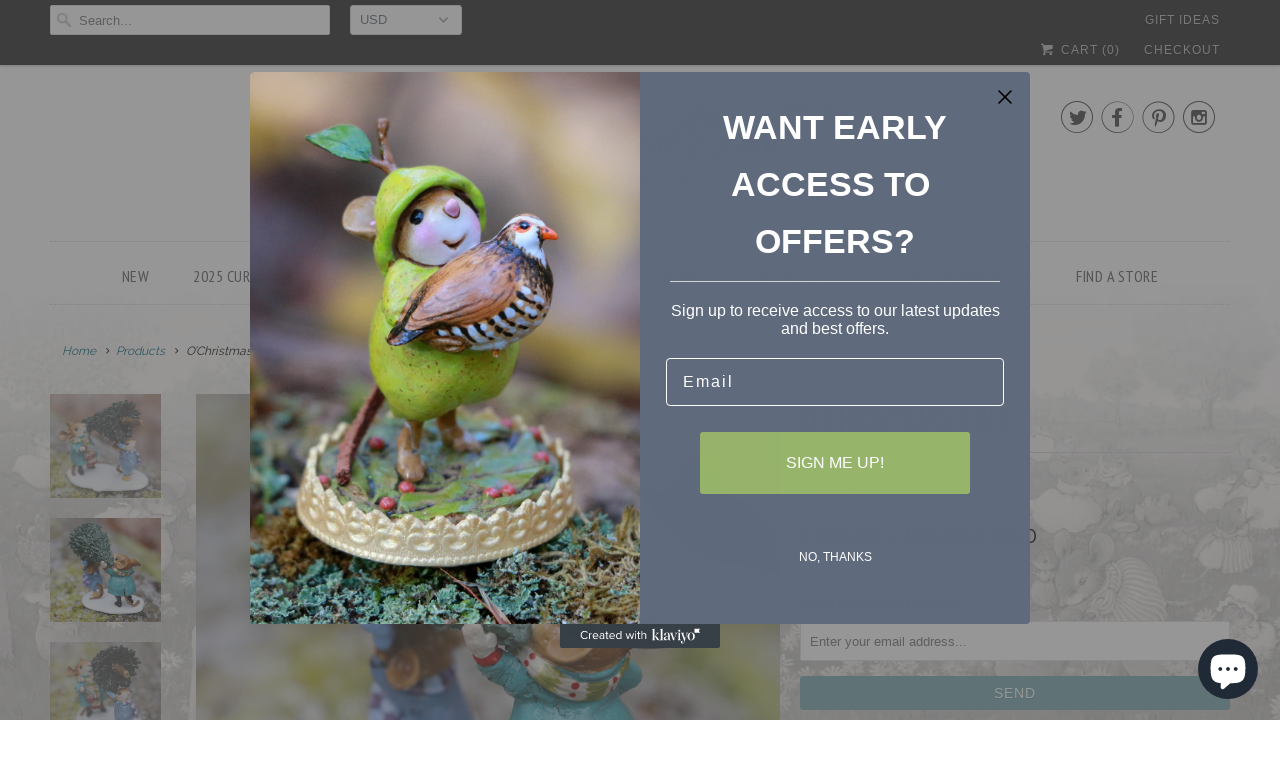

--- FILE ---
content_type: text/html; charset=utf-8
request_url: https://www.weeforestfolk.com/products/o-christmas-tree
body_size: 39065
content:
<!doctype html>
<!--[if lt IE 7 ]> <html class="ie ie6" lang="en"> <![endif]-->
<!--[if IE 7 ]> <html class="ie ie7" lang="en"> <![endif]-->
<!--[if IE 8 ]> <html class="ie ie8" lang="en"> <![endif]-->
<!--[if IE 9 ]> <html class="ie ie9" lang="en"> <![endif]-->
<!-- [if (gte IE 10)|!(IE)]><! -->
<html lang="en">
  <!-- <![endif] -->
  <head>
    <!-- Google Tag Manager -->
    <script>
      (function(w,d,s,l,i){w[l]=w[l]||[];w[l].push({'gtm.start':
      new Date().getTime(),event:'gtm.js'});var f=d.getElementsByTagName(s)[0],
      j=d.createElement(s),dl=l!='dataLayer'?'&l='+l:'';j.async=true;j.src=
      'https://www.googletagmanager.com/gtm.js?id='+i+dl;f.parentNode.insertBefore(j,f);
      })(window,document,'script','dataLayer','GTM-MLSBP48');
    </script>
    <!-- End Google Tag Manager -->
    <!-- Google tag (gtag.js) -->
    <script async src="https://www.googletagmanager.com/gtag/js?id=UA-115557542-1"></script>
    <script>
      window.dataLayer = window.dataLayer || [];
      function gtag(){dataLayer.push(arguments);}
      gtag('js', new Date());

      gtag('config', 'UA-115557542-1');
    </script>
    <meta charset="utf-8">
    <meta http-equiv="cleartype" content="on">
    <meta name="robots" content="index,follow">

    
    <title>
      O’Christmas Tree - Wee Forest Folk
    </title>

    
      <meta
        name="description"
        content="They found the perfect tree and are bringing it home to decorate! Sculpted by Willy.  Retired 2014"
      >
    

    <!-- Custom Fonts -->
    
      <link
        href="//fonts.googleapis.com/css?family=.|Open+Sans+Condensed:light,normal,bold|Open+Sans+Condensed:light,normal,bold|PT+Sans+Narrow:light,normal,bold|Raleway:light,normal,bold|Raleway:light,normal,bold"
        rel="stylesheet"
        type="text/css"
      >
    

    

<meta name="author" content="Wee Forest Folk">
<meta property="og:url" content="https://www.weeforestfolk.com/products/o-christmas-tree">
<meta property="og:site_name" content="Wee Forest Folk">


  <meta property="og:type" content="product">
  <meta property="og:title" content="O’Christmas Tree">
  
    <meta property="og:image" content="http://www.weeforestfolk.com/cdn/shop/products/christmas-tree-front-2_grande.jpg?v=1607966789">
    <meta property="og:image:secure_url" content="https://www.weeforestfolk.com/cdn/shop/products/christmas-tree-front-2_grande.jpg?v=1607966789">
    
  
    <meta property="og:image" content="http://www.weeforestfolk.com/cdn/shop/products/christmas-tree-back_grande.jpg?v=1607966789">
    <meta property="og:image:secure_url" content="https://www.weeforestfolk.com/cdn/shop/products/christmas-tree-back_grande.jpg?v=1607966789">
    
  
    <meta property="og:image" content="http://www.weeforestfolk.com/cdn/shop/products/christmas-tree-front-3_grande.jpg?v=1607966258">
    <meta property="og:image:secure_url" content="https://www.weeforestfolk.com/cdn/shop/products/christmas-tree-front-3_grande.jpg?v=1607966258">
    
  
  <meta property="og:price:amount" content="150">
  <meta property="og:price:currency" content="USD">


  <meta property="og:description" content="They found the perfect tree and are bringing it home to decorate! Sculpted by Willy.  Retired 2014">






<meta name="twitter:card" content="summary_large_image">

  <meta name="twitter:title" content="O’Christmas Tree">
  <meta name="twitter:description" content="They found the perfect tree and are bringing it home to decorate! Sculpted by Willy.  Retired 2014">
  <meta name="twitter:image" content="https://www.weeforestfolk.com/cdn/shop/products/christmas-tree-front-2_medium.jpg?v=1607966789">
  <meta name="twitter:image:width" content="240">
  <meta name="twitter:image:height" content="240">


    
    

    <!-- Mobile Specific Metas -->
    <meta name="HandheldFriendly" content="True">
    <meta name="MobileOptimized" content="320">
    <meta name="viewport" content="width=device-width,initial-scale=1">
    <meta name="theme-color" content="#ffffff">
    <meta name="google-site-verification" content="oO9wNnefEu6KHSHzPZSlpBiHXMPrpVpNtI5YmgUkLRo">
    <!-- Stylesheets for Responsive 6.1.7 -->
    <link href="//www.weeforestfolk.com/cdn/shop/t/9/assets/styles.scss.css?v=129078643531329916611767899762" rel="stylesheet" type="text/css" media="all" />

    <!-- Icons -->
    
      <link rel="shortcut icon" type="image/x-icon" href="//www.weeforestfolk.com/cdn/shop/files/favicon_small.png?v=1613733598">
    
    <link rel="canonical" href="https://www.weeforestfolk.com/products/o-christmas-tree">

    

    <script src="//www.weeforestfolk.com/cdn/shop/t/9/assets/app.js?v=16770124246154569111599870217" type="text/javascript"></script>
    <script>window.performance && window.performance.mark && window.performance.mark('shopify.content_for_header.start');</script><meta name="google-site-verification" content="oO9wNnefEu6KHSHzPZSlpBiHXMPrpVpNtI5YmgUkLRo">
<meta id="shopify-digital-wallet" name="shopify-digital-wallet" content="/18912115/digital_wallets/dialog">
<meta name="shopify-checkout-api-token" content="35e3d6aaa9c397a36eb3bcc7ed8fd5aa">
<meta id="in-context-paypal-metadata" data-shop-id="18912115" data-venmo-supported="false" data-environment="production" data-locale="en_US" data-paypal-v4="true" data-currency="USD">
<link rel="alternate" type="application/json+oembed" href="https://www.weeforestfolk.com/products/o-christmas-tree.oembed">
<script async="async" src="/checkouts/internal/preloads.js?locale=en-US"></script>
<link rel="preconnect" href="https://shop.app" crossorigin="anonymous">
<script async="async" src="https://shop.app/checkouts/internal/preloads.js?locale=en-US&shop_id=18912115" crossorigin="anonymous"></script>
<script id="apple-pay-shop-capabilities" type="application/json">{"shopId":18912115,"countryCode":"US","currencyCode":"USD","merchantCapabilities":["supports3DS"],"merchantId":"gid:\/\/shopify\/Shop\/18912115","merchantName":"Wee Forest Folk","requiredBillingContactFields":["postalAddress","email"],"requiredShippingContactFields":["postalAddress","email"],"shippingType":"shipping","supportedNetworks":["visa","masterCard","amex","discover","elo","jcb"],"total":{"type":"pending","label":"Wee Forest Folk","amount":"1.00"},"shopifyPaymentsEnabled":true,"supportsSubscriptions":true}</script>
<script id="shopify-features" type="application/json">{"accessToken":"35e3d6aaa9c397a36eb3bcc7ed8fd5aa","betas":["rich-media-storefront-analytics"],"domain":"www.weeforestfolk.com","predictiveSearch":true,"shopId":18912115,"locale":"en"}</script>
<script>var Shopify = Shopify || {};
Shopify.shop = "wee-forest-folk.myshopify.com";
Shopify.locale = "en";
Shopify.currency = {"active":"USD","rate":"1.0"};
Shopify.country = "US";
Shopify.theme = {"name":"Responsive - Wholesale [Afterpay 9\/11\/20]","id":83198509118,"schema_name":"Responsive","schema_version":"6.1.7","theme_store_id":304,"role":"main"};
Shopify.theme.handle = "null";
Shopify.theme.style = {"id":null,"handle":null};
Shopify.cdnHost = "www.weeforestfolk.com/cdn";
Shopify.routes = Shopify.routes || {};
Shopify.routes.root = "/";</script>
<script type="module">!function(o){(o.Shopify=o.Shopify||{}).modules=!0}(window);</script>
<script>!function(o){function n(){var o=[];function n(){o.push(Array.prototype.slice.apply(arguments))}return n.q=o,n}var t=o.Shopify=o.Shopify||{};t.loadFeatures=n(),t.autoloadFeatures=n()}(window);</script>
<script>
  window.ShopifyPay = window.ShopifyPay || {};
  window.ShopifyPay.apiHost = "shop.app\/pay";
  window.ShopifyPay.redirectState = null;
</script>
<script id="shop-js-analytics" type="application/json">{"pageType":"product"}</script>
<script defer="defer" async type="module" src="//www.weeforestfolk.com/cdn/shopifycloud/shop-js/modules/v2/client.init-shop-cart-sync_BN7fPSNr.en.esm.js"></script>
<script defer="defer" async type="module" src="//www.weeforestfolk.com/cdn/shopifycloud/shop-js/modules/v2/chunk.common_Cbph3Kss.esm.js"></script>
<script defer="defer" async type="module" src="//www.weeforestfolk.com/cdn/shopifycloud/shop-js/modules/v2/chunk.modal_DKumMAJ1.esm.js"></script>
<script type="module">
  await import("//www.weeforestfolk.com/cdn/shopifycloud/shop-js/modules/v2/client.init-shop-cart-sync_BN7fPSNr.en.esm.js");
await import("//www.weeforestfolk.com/cdn/shopifycloud/shop-js/modules/v2/chunk.common_Cbph3Kss.esm.js");
await import("//www.weeforestfolk.com/cdn/shopifycloud/shop-js/modules/v2/chunk.modal_DKumMAJ1.esm.js");

  window.Shopify.SignInWithShop?.initShopCartSync?.({"fedCMEnabled":true,"windoidEnabled":true});

</script>
<script>
  window.Shopify = window.Shopify || {};
  if (!window.Shopify.featureAssets) window.Shopify.featureAssets = {};
  window.Shopify.featureAssets['shop-js'] = {"shop-cart-sync":["modules/v2/client.shop-cart-sync_CJVUk8Jm.en.esm.js","modules/v2/chunk.common_Cbph3Kss.esm.js","modules/v2/chunk.modal_DKumMAJ1.esm.js"],"init-fed-cm":["modules/v2/client.init-fed-cm_7Fvt41F4.en.esm.js","modules/v2/chunk.common_Cbph3Kss.esm.js","modules/v2/chunk.modal_DKumMAJ1.esm.js"],"init-shop-email-lookup-coordinator":["modules/v2/client.init-shop-email-lookup-coordinator_Cc088_bR.en.esm.js","modules/v2/chunk.common_Cbph3Kss.esm.js","modules/v2/chunk.modal_DKumMAJ1.esm.js"],"init-windoid":["modules/v2/client.init-windoid_hPopwJRj.en.esm.js","modules/v2/chunk.common_Cbph3Kss.esm.js","modules/v2/chunk.modal_DKumMAJ1.esm.js"],"shop-button":["modules/v2/client.shop-button_B0jaPSNF.en.esm.js","modules/v2/chunk.common_Cbph3Kss.esm.js","modules/v2/chunk.modal_DKumMAJ1.esm.js"],"shop-cash-offers":["modules/v2/client.shop-cash-offers_DPIskqss.en.esm.js","modules/v2/chunk.common_Cbph3Kss.esm.js","modules/v2/chunk.modal_DKumMAJ1.esm.js"],"shop-toast-manager":["modules/v2/client.shop-toast-manager_CK7RT69O.en.esm.js","modules/v2/chunk.common_Cbph3Kss.esm.js","modules/v2/chunk.modal_DKumMAJ1.esm.js"],"init-shop-cart-sync":["modules/v2/client.init-shop-cart-sync_BN7fPSNr.en.esm.js","modules/v2/chunk.common_Cbph3Kss.esm.js","modules/v2/chunk.modal_DKumMAJ1.esm.js"],"init-customer-accounts-sign-up":["modules/v2/client.init-customer-accounts-sign-up_CfPf4CXf.en.esm.js","modules/v2/client.shop-login-button_DeIztwXF.en.esm.js","modules/v2/chunk.common_Cbph3Kss.esm.js","modules/v2/chunk.modal_DKumMAJ1.esm.js"],"pay-button":["modules/v2/client.pay-button_CgIwFSYN.en.esm.js","modules/v2/chunk.common_Cbph3Kss.esm.js","modules/v2/chunk.modal_DKumMAJ1.esm.js"],"init-customer-accounts":["modules/v2/client.init-customer-accounts_DQ3x16JI.en.esm.js","modules/v2/client.shop-login-button_DeIztwXF.en.esm.js","modules/v2/chunk.common_Cbph3Kss.esm.js","modules/v2/chunk.modal_DKumMAJ1.esm.js"],"avatar":["modules/v2/client.avatar_BTnouDA3.en.esm.js"],"init-shop-for-new-customer-accounts":["modules/v2/client.init-shop-for-new-customer-accounts_CsZy_esa.en.esm.js","modules/v2/client.shop-login-button_DeIztwXF.en.esm.js","modules/v2/chunk.common_Cbph3Kss.esm.js","modules/v2/chunk.modal_DKumMAJ1.esm.js"],"shop-follow-button":["modules/v2/client.shop-follow-button_BRMJjgGd.en.esm.js","modules/v2/chunk.common_Cbph3Kss.esm.js","modules/v2/chunk.modal_DKumMAJ1.esm.js"],"checkout-modal":["modules/v2/client.checkout-modal_B9Drz_yf.en.esm.js","modules/v2/chunk.common_Cbph3Kss.esm.js","modules/v2/chunk.modal_DKumMAJ1.esm.js"],"shop-login-button":["modules/v2/client.shop-login-button_DeIztwXF.en.esm.js","modules/v2/chunk.common_Cbph3Kss.esm.js","modules/v2/chunk.modal_DKumMAJ1.esm.js"],"lead-capture":["modules/v2/client.lead-capture_DXYzFM3R.en.esm.js","modules/v2/chunk.common_Cbph3Kss.esm.js","modules/v2/chunk.modal_DKumMAJ1.esm.js"],"shop-login":["modules/v2/client.shop-login_CA5pJqmO.en.esm.js","modules/v2/chunk.common_Cbph3Kss.esm.js","modules/v2/chunk.modal_DKumMAJ1.esm.js"],"payment-terms":["modules/v2/client.payment-terms_BxzfvcZJ.en.esm.js","modules/v2/chunk.common_Cbph3Kss.esm.js","modules/v2/chunk.modal_DKumMAJ1.esm.js"]};
</script>
<script>(function() {
  var isLoaded = false;
  function asyncLoad() {
    if (isLoaded) return;
    isLoaded = true;
    var urls = ["\/\/static.zotabox.com\/e\/1\/e1356a36c0c98e05f2e70f3181ab4f9a\/widgets.js?shop=wee-forest-folk.myshopify.com","https:\/\/nulls.solutions\/shopify\/gift-wrap\/app\/js\/nulls-gift-wrap.js?shop=wee-forest-folk.myshopify.com","\/\/cdn.shopify.com\/proxy\/a2a89bd7b7ffc0d10f5ded35c2ce3af9f9db9fd6ffe5ad74eaa2433864453ab2\/bingshoppingtool-t2app-prod.trafficmanager.net\/uet\/tracking_script?shop=wee-forest-folk.myshopify.com\u0026sp-cache-control=cHVibGljLCBtYXgtYWdlPTkwMA","https:\/\/cdn.roseperl.com\/storelocator-prod\/stockist-form\/wee-forest-folk-1750222951.js?shop=wee-forest-folk.myshopify.com","https:\/\/cdn.roseperl.com\/storelocator-prod\/setting\/wee-forest-folk-1768150097.js?shop=wee-forest-folk.myshopify.com","https:\/\/cdn.roseperl.com\/storelocator-prod\/wtb\/wee-forest-folk-1768150097.js?shop=wee-forest-folk.myshopify.com","https:\/\/cdn.roseperl.com\/storelocator-prod\/fo\/wee-forest-folk-1768150098.js?shop=wee-forest-folk.myshopify.com"];
    for (var i = 0; i < urls.length; i++) {
      var s = document.createElement('script');
      s.type = 'text/javascript';
      s.async = true;
      s.src = urls[i];
      var x = document.getElementsByTagName('script')[0];
      x.parentNode.insertBefore(s, x);
    }
  };
  if(window.attachEvent) {
    window.attachEvent('onload', asyncLoad);
  } else {
    window.addEventListener('load', asyncLoad, false);
  }
})();</script>
<script id="__st">var __st={"a":18912115,"offset":-18000,"reqid":"ddf6c5b1-a4da-4cba-8583-70c5955d9a3d-1769905501","pageurl":"www.weeforestfolk.com\/products\/o-christmas-tree","u":"883f0fe0dde7","p":"product","rtyp":"product","rid":4781540048958};</script>
<script>window.ShopifyPaypalV4VisibilityTracking = true;</script>
<script id="captcha-bootstrap">!function(){'use strict';const t='contact',e='account',n='new_comment',o=[[t,t],['blogs',n],['comments',n],[t,'customer']],c=[[e,'customer_login'],[e,'guest_login'],[e,'recover_customer_password'],[e,'create_customer']],r=t=>t.map((([t,e])=>`form[action*='/${t}']:not([data-nocaptcha='true']) input[name='form_type'][value='${e}']`)).join(','),a=t=>()=>t?[...document.querySelectorAll(t)].map((t=>t.form)):[];function s(){const t=[...o],e=r(t);return a(e)}const i='password',u='form_key',d=['recaptcha-v3-token','g-recaptcha-response','h-captcha-response',i],f=()=>{try{return window.sessionStorage}catch{return}},m='__shopify_v',_=t=>t.elements[u];function p(t,e,n=!1){try{const o=window.sessionStorage,c=JSON.parse(o.getItem(e)),{data:r}=function(t){const{data:e,action:n}=t;return t[m]||n?{data:e,action:n}:{data:t,action:n}}(c);for(const[e,n]of Object.entries(r))t.elements[e]&&(t.elements[e].value=n);n&&o.removeItem(e)}catch(o){console.error('form repopulation failed',{error:o})}}const l='form_type',E='cptcha';function T(t){t.dataset[E]=!0}const w=window,h=w.document,L='Shopify',v='ce_forms',y='captcha';let A=!1;((t,e)=>{const n=(g='f06e6c50-85a8-45c8-87d0-21a2b65856fe',I='https://cdn.shopify.com/shopifycloud/storefront-forms-hcaptcha/ce_storefront_forms_captcha_hcaptcha.v1.5.2.iife.js',D={infoText:'Protected by hCaptcha',privacyText:'Privacy',termsText:'Terms'},(t,e,n)=>{const o=w[L][v],c=o.bindForm;if(c)return c(t,g,e,D).then(n);var r;o.q.push([[t,g,e,D],n]),r=I,A||(h.body.append(Object.assign(h.createElement('script'),{id:'captcha-provider',async:!0,src:r})),A=!0)});var g,I,D;w[L]=w[L]||{},w[L][v]=w[L][v]||{},w[L][v].q=[],w[L][y]=w[L][y]||{},w[L][y].protect=function(t,e){n(t,void 0,e),T(t)},Object.freeze(w[L][y]),function(t,e,n,w,h,L){const[v,y,A,g]=function(t,e,n){const i=e?o:[],u=t?c:[],d=[...i,...u],f=r(d),m=r(i),_=r(d.filter((([t,e])=>n.includes(e))));return[a(f),a(m),a(_),s()]}(w,h,L),I=t=>{const e=t.target;return e instanceof HTMLFormElement?e:e&&e.form},D=t=>v().includes(t);t.addEventListener('submit',(t=>{const e=I(t);if(!e)return;const n=D(e)&&!e.dataset.hcaptchaBound&&!e.dataset.recaptchaBound,o=_(e),c=g().includes(e)&&(!o||!o.value);(n||c)&&t.preventDefault(),c&&!n&&(function(t){try{if(!f())return;!function(t){const e=f();if(!e)return;const n=_(t);if(!n)return;const o=n.value;o&&e.removeItem(o)}(t);const e=Array.from(Array(32),(()=>Math.random().toString(36)[2])).join('');!function(t,e){_(t)||t.append(Object.assign(document.createElement('input'),{type:'hidden',name:u})),t.elements[u].value=e}(t,e),function(t,e){const n=f();if(!n)return;const o=[...t.querySelectorAll(`input[type='${i}']`)].map((({name:t})=>t)),c=[...d,...o],r={};for(const[a,s]of new FormData(t).entries())c.includes(a)||(r[a]=s);n.setItem(e,JSON.stringify({[m]:1,action:t.action,data:r}))}(t,e)}catch(e){console.error('failed to persist form',e)}}(e),e.submit())}));const S=(t,e)=>{t&&!t.dataset[E]&&(n(t,e.some((e=>e===t))),T(t))};for(const o of['focusin','change'])t.addEventListener(o,(t=>{const e=I(t);D(e)&&S(e,y())}));const B=e.get('form_key'),M=e.get(l),P=B&&M;t.addEventListener('DOMContentLoaded',(()=>{const t=y();if(P)for(const e of t)e.elements[l].value===M&&p(e,B);[...new Set([...A(),...v().filter((t=>'true'===t.dataset.shopifyCaptcha))])].forEach((e=>S(e,t)))}))}(h,new URLSearchParams(w.location.search),n,t,e,['guest_login'])})(!0,!0)}();</script>
<script integrity="sha256-4kQ18oKyAcykRKYeNunJcIwy7WH5gtpwJnB7kiuLZ1E=" data-source-attribution="shopify.loadfeatures" defer="defer" src="//www.weeforestfolk.com/cdn/shopifycloud/storefront/assets/storefront/load_feature-a0a9edcb.js" crossorigin="anonymous"></script>
<script crossorigin="anonymous" defer="defer" src="//www.weeforestfolk.com/cdn/shopifycloud/storefront/assets/shopify_pay/storefront-65b4c6d7.js?v=20250812"></script>
<script data-source-attribution="shopify.dynamic_checkout.dynamic.init">var Shopify=Shopify||{};Shopify.PaymentButton=Shopify.PaymentButton||{isStorefrontPortableWallets:!0,init:function(){window.Shopify.PaymentButton.init=function(){};var t=document.createElement("script");t.src="https://www.weeforestfolk.com/cdn/shopifycloud/portable-wallets/latest/portable-wallets.en.js",t.type="module",document.head.appendChild(t)}};
</script>
<script data-source-attribution="shopify.dynamic_checkout.buyer_consent">
  function portableWalletsHideBuyerConsent(e){var t=document.getElementById("shopify-buyer-consent"),n=document.getElementById("shopify-subscription-policy-button");t&&n&&(t.classList.add("hidden"),t.setAttribute("aria-hidden","true"),n.removeEventListener("click",e))}function portableWalletsShowBuyerConsent(e){var t=document.getElementById("shopify-buyer-consent"),n=document.getElementById("shopify-subscription-policy-button");t&&n&&(t.classList.remove("hidden"),t.removeAttribute("aria-hidden"),n.addEventListener("click",e))}window.Shopify?.PaymentButton&&(window.Shopify.PaymentButton.hideBuyerConsent=portableWalletsHideBuyerConsent,window.Shopify.PaymentButton.showBuyerConsent=portableWalletsShowBuyerConsent);
</script>
<script data-source-attribution="shopify.dynamic_checkout.cart.bootstrap">document.addEventListener("DOMContentLoaded",(function(){function t(){return document.querySelector("shopify-accelerated-checkout-cart, shopify-accelerated-checkout")}if(t())Shopify.PaymentButton.init();else{new MutationObserver((function(e,n){t()&&(Shopify.PaymentButton.init(),n.disconnect())})).observe(document.body,{childList:!0,subtree:!0})}}));
</script>
<script id='scb4127' type='text/javascript' async='' src='https://www.weeforestfolk.com/cdn/shopifycloud/privacy-banner/storefront-banner.js'></script><link id="shopify-accelerated-checkout-styles" rel="stylesheet" media="screen" href="https://www.weeforestfolk.com/cdn/shopifycloud/portable-wallets/latest/accelerated-checkout-backwards-compat.css" crossorigin="anonymous">
<style id="shopify-accelerated-checkout-cart">
        #shopify-buyer-consent {
  margin-top: 1em;
  display: inline-block;
  width: 100%;
}

#shopify-buyer-consent.hidden {
  display: none;
}

#shopify-subscription-policy-button {
  background: none;
  border: none;
  padding: 0;
  text-decoration: underline;
  font-size: inherit;
  cursor: pointer;
}

#shopify-subscription-policy-button::before {
  box-shadow: none;
}

      </style>

<script>window.performance && window.performance.mark && window.performance.mark('shopify.content_for_header.end');</script>
<script>window.BOLD = window.BOLD || {};
    window.BOLD.common = window.BOLD.common || {};
    window.BOLD.common.Shopify = window.BOLD.common.Shopify || {};
    window.BOLD.common.Shopify.shop = {
        domain: 'www.weeforestfolk.com',
        permanent_domain: 'wee-forest-folk.myshopify.com',
        url: 'https://www.weeforestfolk.com',
        secure_url: 'https://www.weeforestfolk.com',
        money_format: "${{amount_no_decimals}}",
        currency: "USD"
    };
    window.BOLD.common.Shopify.customer = {
        id: null,
        tags: null,
    };
    window.BOLD.common.Shopify.cart = {"note":null,"attributes":{},"original_total_price":0,"total_price":0,"total_discount":0,"total_weight":0.0,"item_count":0,"items":[],"requires_shipping":false,"currency":"USD","items_subtotal_price":0,"cart_level_discount_applications":[],"checkout_charge_amount":0};
    window.BOLD.common.template = 'product';window.BOLD.common.Shopify.formatMoney = function(money, format) {
        function n(t, e) {
            return "undefined" == typeof t ? e : t
        }
        function r(t, e, r, i) {
            if (e = n(e, 2),
            r = n(r, ","),
            i = n(i, "."),
            isNaN(t) || null == t)
                return 0;
            t = (t / 100).toFixed(e);
            var o = t.split(".")
              , a = o[0].replace(/(\d)(?=(\d\d\d)+(?!\d))/g, "$1" + r)
              , s = o[1] ? i + o[1] : "";
            return a + s
        }
        "string" == typeof money && (money = money.replace(".", ""));
        var i = ""
          , o = /\{\{\s*(\w+)\s*\}\}/
          , a = format || window.BOLD.common.Shopify.shop.money_format || window.Shopify.money_format || "$ {{ amount }}";
        switch (a.match(o)[1]) {
            case "amount":
                i = r(money, 2);
                break;
            case "amount_no_decimals":
                i = r(money, 0);
                break;
            case "amount_with_comma_separator":
                i = r(money, 2, ".", ",");
                break;
            case "amount_no_decimals_with_comma_separator":
                i = r(money, 0, ".", ",");
                break;
            case "amount_with_space_separator":
                i = r(money, 2, ".", " ");
                break;
            case "amount_no_decimals_with_space_separator":
                i = r(money, 0, ".", " ");
                break;
        }
        return a.replace(o, i);
    };
    window.BOLD.common.Shopify.saveProduct = function (handle, product) {
        if (typeof handle === 'string' && typeof window.BOLD.common.Shopify.products[handle] === 'undefined') {
            if (typeof product === 'number') {
                window.BOLD.common.Shopify.handles[product] = handle;
                product = { id: product };
            }
            window.BOLD.common.Shopify.products[handle] = product;
        }
    };
    window.BOLD.common.Shopify.saveVariant = function (variant_id, variant) {
        if (typeof variant_id === 'number' && typeof window.BOLD.common.Shopify.variants[variant_id] === 'undefined') {
            window.BOLD.common.Shopify.variants[variant_id] = variant;
        }
    };window.BOLD.common.Shopify.products = window.BOLD.common.Shopify.products || {};
    window.BOLD.common.Shopify.variants = window.BOLD.common.Shopify.variants || {};
    window.BOLD.common.Shopify.handles = window.BOLD.common.Shopify.handles || {};window.BOLD.common.Shopify.handle = "o-christmas-tree"
window.BOLD.common.Shopify.saveProduct("o-christmas-tree", 4781540048958);window.BOLD.common.Shopify.saveVariant(32657809440830, { product_id: 4781540048958, product_handle: "o-christmas-tree", price: 15000, group_id: '', csp_metafield: {}});window.BOLD.common.Shopify.metafields = window.BOLD.common.Shopify.metafields || {};window.BOLD.common.Shopify.metafields["bold_rp"] = {};</script><script src="https://cp.boldapps.net/js/csp.js" type="text/javascript"></script><script>var BOLD = BOLD || {};
    BOLD.products = BOLD.products || {};
    BOLD.variant_lookup = BOLD.variant_lookup || {};BOLD.variant_lookup[32657809440830] ="o-christmas-tree";BOLD.products["o-christmas-tree"] ={"id":4781540048958,"title":"O’Christmas Tree","handle":"o-christmas-tree","description":"They found the perfect tree and are bringing it home to decorate! Sculpted by Willy.  Retired 2014","published_at":"2020-12-14T12:17:55","created_at":"2020-12-14T12:17:35","vendor":"Wee Forest Folk","type":"Mouse","tags":["Christmas","Christmas Decorations","Retired 2014"],"price":15000,"price_min":15000,"price_max":15000,"price_varies":false,"compare_at_price":null,"compare_at_price_min":0,"compare_at_price_max":0,"compare_at_price_varies":true,"all_variant_ids":[32657809440830],"variants":[{"id":32657809440830,"product_id":4781540048958,"product_handle":"o-christmas-tree","title":"Default Title","option1":"Default Title","option2":null,"option3":null,"sku":"M-446a","requires_shipping":true,"taxable":true,"featured_image":null,"image_id":null,"available":false,"name":"O’Christmas Tree - Default Title","options":["Default Title"],"price":15000,"weight":200,"compare_at_price":null,"inventory_quantity":0,"inventory_management":"shopify","inventory_policy":"deny","inventory_in_cart":0,"inventory_remaining":0,"incoming":false,"next_incoming_date":null,"taxable":true,"barcode":""}],"available":false,"images":["\/\/www.weeforestfolk.com\/cdn\/shop\/products\/christmas-tree-front-2.jpg?v=1607966789","\/\/www.weeforestfolk.com\/cdn\/shop\/products\/christmas-tree-back.jpg?v=1607966789","\/\/www.weeforestfolk.com\/cdn\/shop\/products\/christmas-tree-front-3.jpg?v=1607966258"],"featured_image":"\/\/www.weeforestfolk.com\/cdn\/shop\/products\/christmas-tree-front-2.jpg?v=1607966789","options":["Title"],"url":"\/products\/o-christmas-tree"}</script><meta name="google-site-verification" content="JegLSBfCn1pkvv07JPCbd2708WqtLrn-49mEVno3xAg">
    <!-- Global site tag (gtag.js) - AdWords: 947498305 -->
    <!--
      <script async src="https://www.googletagmanager.com/gtag/js?id=AW-947498305"></script>
      <script>
        window.dataLayer = window.dataLayer || [];
        function gtag(){dataLayer.push(arguments);}
        gtag('js', new Date());

        gtag('config', 'AW-947498305');
      </script>
          <script>
        gtag('event', 'page_view', {
          'send_to': 'AW-947498305',
          'ecomm_pagetype': 'product_page',
          'ecomm_prodid': 'M-XXX',
          'user_id': 'wff_user'
        });
      </script>
    -->

    <meta class='easybot' content='[{&quot;status&quot;:1,&quot;userflow&quot;:0,&quot;message_text&quot;:&quot;&quot;,&quot;display_timeout&quot;:300,&quot;icon_image&quot;:&quot;&quot;,&quot;small_icon&quot;:1,&quot;chat_title&quot;:&quot;Message us&quot;,&quot;border_color&quot;:&quot;76A5AF&quot;,&quot;reply_text&quot;:&quot;Write a reply...&quot;,&quot;position&quot;:&quot;bottom&quot;,&quot;social_page_id&quot;:&quot;113217708699598&quot;}]'>
    

<script id="sca_fg_cart_ShowGiftAsProductTemplate" type="text/template">
  
  <div class="item not-sca-qv" id="sca-freegift-{{productID}}">
    <a class="close_box" style="display: none;position: absolute;top:5px;right: 10px;font-size: 22px;font-weight: bold;cursor: pointer;text-decoration:none;color: #aaa;">×</a>
    <a href="/products/{{productHandle}}" target="_blank"><img style="margin-left: auto; margin-right: auto; width: 50%;" class="lazyOwl" data-src="{{productImageURL}}"></a>
    <div class="sca-product-shop">
      <div class="f-fix"><span class="sca-product-title" style="white-space: nowrap;color:#000;{{showfgTitle}}">{{productTitle}}</span>
          <div id="product-variants-{{productID}}">
            <div class="sca-price" id="price-field-{{productID}}">
              <span class="sca-old-price">{{variant_compare_at_price}}</span>
              <span class="sca-special-price">{{variant_price}}</span>
            </div>
            <div id="stay-content-sca-freegift-{{productID}}" class="sca-fg-cart-item">
              <a class="close_box" style="display: none;position: absolute;top:5px;right: 10px;font-size: 22px;font-weight: bold;cursor: pointer;text-decoration:none;color: #aaa;">×</a>
              <select id="product-select-{{productID}}" name="id" style="display: none">
                {{optionVariantData}}
              </select>
            </div>
          </div>
          <button type='button' id="sca-btn-select-{{productID}}" class="sca-button" onclick="onclickSelect_{{productID}}();"><span>{{SelectButton}}</span></button>
          <button type='button' id="sca-btn-{{productID}}" class="sca-button" style="display: none"><span>{{AddToCartButton}}</span></button>
      </div>
    </div>
  </div>
  
</script>
<script id = "sca_fg_cart_ShowGiftAsProductScriptTemplate" type="text/template">
  
    var selectCallback_{{productID}}=function(_,t){if(_?(_.available?(SECOMAPP.jQuery("#sca-btn-{{productID}}").removeClass("disabled").removeAttr("disabled").html("<span>{{AddToCartButton}}</span>").fadeTo(200,1),SECOMAPP.jQuery("#sca-btn-{{productID}}").unbind("click"),SECOMAPP.jQuery("#sca-btn-{{productID}}").click(SECOMAPP.jQuery.proxy(function(){SECOMAPP.addGiftToCart(_.id,1)},_))):SECOMAPP.jQuery("#sca-btn-{{productID}}").html("<span>{{UnavailableButton}}</span>").addClass("disabled").attr("disabled","disabled").fadeTo(200,.5),_.compare_at_price>_.price?SECOMAPP.jQuery("#price-field-{{productID}}").html("<span class='sca-old-price'>"+SECOMAPP.formatMoney(_.compare_at_price)+"</span>&nbsp;<s class='sca-special-price'>"+SECOMAPP.formatMoney(_.price)+"</s>"):SECOMAPP.jQuery("#price-field-{{productID}}").html("<span class='sca-special-price'>"+SECOMAPP.formatMoney(_.price)+"</span>")):SECOMAPP.jQuery("#sca-btn-{{productID}}").html("<span>{{UnavailableButton}}</span>").addClass("disabled").attr("disabled","disabled").fadeTo(200,.5),_&&_.featured_image){var a=SECOMAPP.jQuery("#sca-freegift-{{productID}} img"),e=_.featured_image,o=a[0];Shopify.Image.switchImage(e,o,function(_,t,a){SECOMAPP.jQuery(a).parents("a").attr("href",_),SECOMAPP.jQuery(a).attr("src",_)})}},onclickSelect_{{productID}}=function(){SECOMAPP.jQuery.getJSON("/products/{{productHandle}}.js",{_:(new Date).getTime()},function(_){1==_.options.length&&SECOMAPP.jQuery("<label><strong>"+_.options[0].name+"</strong></label>").insertBefore("#product-select-{{productID}}");var t=[];SECOMAPP.jQuery.each(_.options,function(_,a){t[_]=a.name}),_.options=t;for(var a={{variantsGiftList}},e={{mainVariantsList}},o=_.variants.length-1;o>-1;o--)a.indexOf(_.variants[o].id)<0&&e.indexOf(_.variants[o].id)<0&&_.variants.splice(o,1);for(var c=e.length-1;c>-1;c--){var n=a[c],r=e[c],i=0,s=0;for(o=_.variants.length-1;o>-1;o--)_.variants[o].id==n?i=o:_.variants[o].id==r&&(s=o);"undefined"!=typeof SECOMAPP&&void 0!==SECOMAPP.fgsettings&&!0===SECOMAPP.fgsettings.sca_sync_gift&&void 0!==SECOMAPP.fgsettings.sca_fg_gift_variant_quantity_format&&"equal_original_inventory"===SECOMAPP.fgsettings.sca_fg_gift_variant_quantity_format&&(_.variants[i].available=_.variants[s].available,_.variants[i].inventory_management=_.variants[s].inventory_management),_.variants[i].option1=_.variants[s].option1,_.variants[i].options[0].name=_.variants[s].options[0].name,_.variants[i].options[1]&&(_.variants[i].options[1].name=_.variants[s].options[1].name,_.variants[i].option2=_.variants[s].option2),_.variants[i].options[2]&&(_.variants[i].options[2].name=_.variants[s].options[2].name,_.variants[i].option3=_.variants[s].option3),_.variants[i].title=_.variants[s].title,_.variants[i].name=_.variants[s].name,_.variants[i].public_title=_.variants[s].public_title,_.variants.splice(s,1)}SECOMAPP.jQuery("#sca-btn-select-{{productID}}").hide(),SECOMAPP.jQuery("#product-select-{{productID}}").show(),SECOMAPP.jQuery("#sca-btn-{{productID}}").show(),SECOMAPP.jQuery("#stay-content-sca-freegift-{{productID}} .close_box").show(),SECOMAPP.jQuery("#stay-content-sca-freegift-{{productID}} .close_box").click(function(){SECOMAPP.jQuery("#stay-content-sca-freegift-{{productID}}").hide(),SECOMAPP.jQuery("#sca-btn-{{productID}}").hide(),SECOMAPP.jQuery("#sca-btn-select-{{productID}}").show()}),onclickSelect_{{productID}}=function(){SECOMAPP.jQuery("#stay-content-sca-freegift-{{productID}}").show(),SECOMAPP.jQuery("#sca-btn-{{productID}}").show(),SECOMAPP.jQuery("#sca-btn-select-{{productID}}").hide()},1==_.variants.length?(-1!==_.variants[0].title.indexOf("Default")&&SECOMAPP.jQuery("#sca-freegift-{{productID}} .selector-wrapper").hide(),1==_.variants[0].available&&(SECOMAPP.jQuery("#sca-btn-{{productID}}").show(),SECOMAPP.jQuery("#sca-btn-select-{{productID}}").hide(),SECOMAPP.jQuery("#sca-btn-{{productID}}").removeClass("disabled").removeAttr("disabled").html("<span>{{AddToCartButton}}</span>").fadeTo(200,1),SECOMAPP.jQuery("#sca-btn-{{productID}}").unbind("click"),SECOMAPP.jQuery("#sca-btn-{{productID}}").click(SECOMAPP.jQuery.proxy(function(){SECOMAPP.addGiftToCart(_.variants[0].id,1)},_)))):(new Shopify.OptionSelectors("product-select-{{productID}}",{product:_,onVariantSelected:selectCallback_{{productID}},enableHistoryState:!0}),SECOMAPP.jQuery("#stay-content-sca-freegift-{{productID}}").show(),SECOMAPP.jQuery("#stay-content-sca-freegift-{{productID}}").focus())})};1=={{variantsGiftList}}.length&&onclickSelect_{{productID}}();
  
</script>

<script id="sca_fg_cart_ShowGiftAsVariantTemplate" type="text/template">
  
  <div class="item not-sca-qv" id="sca-freegift-{{variantID}}">
    <a href="/products/{{productHandle}}?variant={{originalVariantID}}" target="_blank"><img style="margin-left: auto; margin-right: auto; width: 50%;" class="lazyOwl" data-src="{{variantImageURL}}"></a>
    <div class="sca-product-shop">
      <div class="f-fix">
        <span class="sca-product-title" style="white-space: nowrap;color:#000;">{{variantTitle}}</span>
        <div class="sca-price">
          <span class="sca-old-price">{{variant_compare_at_price}}</span>
          <span class="sca-special-price">{{variant_price}}</span>
        </div>
        <button type="button" id="sca-btn{{variantID}}" class="sca-button" onclick="SECOMAPP.addGiftToCart({{variantID}},1);">
          <span>{{AddToCartButton}}</span>
        </button>
      </div>
    </div>
  </div>
  
</script>

<script id="sca_fg_prod_GiftList" type="text/template">
  
  <a style="text-decoration: none !important" id ="{{giftShowID}}" class="product-image freegif-product-image freegift-info-{{giftShowID}}"
     title="{{giftTitle}}" href="/products/{{productsHandle}}">
    <img class="not-sca-qv" src="{{giftImgUrl}}" alt="{{giftTitle}}" />
  </a>
  
</script>

<script id="sca_fg_prod_Gift_PopupDetail" type="text/template">
  
  <div class="sca-fg-item fg-info-{{giftShowID}}" style="display:none;z-index:2147483647;">
    <div class="sca-fg-item-options">
      <div class="sca-fg-item-option-title">
        <em>{{freegiftRuleName}}</em>
      </div>
      <div class="sca-fg-item-option-ct">
        <!--        <div class="sca-fg-image-item">
                        <img src="{{giftImgUrl}}" /> -->
        <div class="sca-fg-item-name">
          <a href="#">{{giftTitle}}</a>
        </div>
        <!--        </div> -->
      </div>
    </div>
  </div>
  
</script>

<script id="sca_fg_ajax_GiftListPopup" type="text/template">
  
  <div id="freegift_popup" class="mfp-hide">
    <div id="sca-fg-owl-carousel">
      <div id="freegift_cart_container" class="sca-fg-cart-container" style="display: none;">
        <div id="freegift_message" class="owl-carousel"></div>
      </div>
      <div id="sca-fg-slider-cart" style="display: none;">
        <div class="sca-fg-cart-title">
          <strong>{{popupTitle}}</strong>
        </div>
        <div id="sca_freegift_list" class="owl-carousel"></div>
      </div>
    </div>
  </div>
  
</script>

<script id="sca_fg_checkout_confirm_popup" type="text/template">
    
         <div class='sca-fg-checkout-confirm-popup' style='font-family: "Myriad","Cardo","Big Caslon","Bodoni MT",Georgia,serif; position: relative;background: #FFF;padding: 20px 20px 50px 20px;width: auto;max-width: 500px;margin: 20px auto;'>
             <h1 style='font-family: "Oswald","Cardo","Big Caslon","Bodoni MT",Georgia,serif;'>YOU CAN STILL ADD MORE!</h1>
             <p>You get 1 free item with every product purchased. It looks like you can still add more free item(s) to your cart. What would you like to do?</p>
             <p class='sca-fg-checkout-confirm-buttons' style='float: right;'>
                 <a class='btn popup-modal-dismiss action_button add_to_cart' href='#' style='width: 200px !important;margin-right: 20px;'>ADD MORE</a>
                 <a class='btn checkout__button continue-checkout action_button add_to_cart' href='/checkout' style='width: 200px !important;'>CHECKOUT</a>
             </p>
         </div>
    
</script>



<link href="//www.weeforestfolk.com/cdn/shop/t/9/assets/sca.freegift.css?v=118326107520137171181599870194" rel="stylesheet" type="text/css" media="all" />
<script src="//www.weeforestfolk.com/cdn/shopifycloud/storefront/assets/themes_support/option_selection-b017cd28.js" type="text/javascript"></script>
<script>
    Shopify.money_format = "${{amount_no_decimals}}";
    //enable checking free gifts condition when checkout clicked
    if ((typeof SECOMAPP) === 'undefined') { window.SECOMAPP = {}; };
    SECOMAPP.enableOverrideCheckout = true;
    //    SECOMAPP.preStopAppCallback = function(cart){
    //        if(typeof yotpo!=='undefined' && typeof yotpo.initWidgets==='function'){
    //            yotpo.initWidgets();
    //        }
    //    }
</script>
<script type="text/javascript">(function(){if(typeof SECOMAPP==="undefined"){SECOMAPP={};};if(typeof Shopify==="undefined"){Shopify={};};SECOMAPP.fg_ver=1551715614;SECOMAPP.gifts_list_avai={"18706403786814":true};})();</script>

<script src="//www.weeforestfolk.com/cdn/shop/t/9/assets/sca.freegifts.data.js?v=75208444372992039761599870194" type="text/javascript"></script>
<script data-cfasync="false" type="text/javascript">
  /* Smart Ecommerce App (SEA Inc)
   * http://www.secomapp.com
   * Do not reuse those source codes if don't have permission of us.
   * */
  
  (function(){if(!Array.isArray){Array.isArray=function(e){return Object.prototype.toString.call(e)==="[object Array]"}}"function"!==typeof Object.create&&(Object.create=function(e){function t(){}t.prototype=e;return new t});if(!Object.keys){Object.keys=function(e){var t=[],i;for(i in e){if(Object.prototype.hasOwnProperty.call(e,i)){t.push(i)}}return t}}if(!String.prototype.endsWith){Object.defineProperty(String.prototype,"endsWith",{value:function(e,t){var i=this.toString();if(t===undefined||t>i.length){t=i.length}t-=e.length;var r=i.indexOf(e,t);return r!==-1&&r===t},writable:true,enumerable:true,configurable:true})}if(!Array.prototype.indexOf){Array.prototype.indexOf=function(e,t){var i;if(this==null){throw new TypeError('"this" is null or not defined')}var r=Object(this);var o=r.length>>>0;if(o===0){return-1}var n=+t||0;if(Math.abs(n)===Infinity){n=0}if(n>=o){return-1}i=Math.max(n>=0?n:o-Math.abs(n),0);while(i<o){if(i in r&&r[i]===e){return i}i++}return-1}}if(!Array.prototype.forEach){Array.prototype.forEach=function(e,t){var i,r;if(this==null){throw new TypeError(" this is null or not defined")}var o=Object(this);var n=o.length>>>0;if(typeof e!=="function"){throw new TypeError(e+" is not a function")}if(arguments.length>1){i=t}r=0;while(r<n){var a;if(r in o){a=o[r];e.call(i,a,r,o)}r++}}}console=console||{};console.log=console.log||function(){};if(typeof Shopify==="undefined"){Shopify={}}if(typeof Shopify.onError!=="function"){Shopify.onError=function(){}}if(typeof SECOMAPP==="undefined"){SECOMAPP={}}SECOMAPP.removeGiftsVariant=function(e){setTimeout(function(){try{e("select option").not(".sca-fg-cart-item select option").filter(function(){var t=e(this).val();var i=e(this).text();if(i.indexOf(" - ")!==-1){i=i.slice(0,i.indexOf(" - "))}var r=[];if(i.indexOf(" / ")!==-1){r=i.split(" / ");i=r[r.length-1]}if(typeof SECOMAPP.gifts_list_avai!=="undefined"&&typeof SECOMAPP.gifts_list_avai[t]!=="undefined"||i.endsWith("% off)")){e("select option").not(".sca-fg-cart-item select option").filter(function(){var r=e(this).val();var o=e(this).text();return o.endsWith(i)||r==t||o.endsWith("% off)")}).remove();e(".dropdown *,ul li,label,div").filter(function(){var r=e(this).html(),o=e(this).data("value");return r&&r.endsWith(i)||r&&r.endsWith("% off)")||o==t}).remove();return true}return false})}catch(e){console.log(e)}},500)};SECOMAPP.formatMoney=function(e,t){if(typeof e=="string"){e=e.replace(".","")}var i="";var r=typeof Shopify!=="undefined"&&typeof Shopify.money_format!=="undefined"?Shopify.money_format:"{{amount}}";var o=/\{\{\s*(\w+)\s*\}\}/;var n=t||(typeof this.fgsettings.sca_currency_format==="string"&&this.fgsettings.sca_currency_format.indexOf("amount")>-1?this.fgsettings.sca_currency_format:null)||r;if(n.indexOf("amount_no_decimals_no_comma_separator")<0&&n.indexOf("amount_no_comma_separator_up_cents")<0&&n.indexOf("amount_up_cents")<0&&typeof Shopify.formatMoney==="function"){return Shopify.formatMoney(e,n)}function a(e,t){return typeof e=="undefined"?t:e}function f(e,t,i,r,o,n){t=a(t,2);i=a(i,",");r=a(r,".");if(isNaN(e)||e==null){return 0}e=(e/100).toFixed(t);var f=e.split("."),c=f[0].replace(/(\d)(?=(\d\d\d)+(?!\d))/g,"$1"+i),s=f[1]?!o||!n?r+f[1]:o+f[1]+n:"";return c+s}switch(n.match(o)[1]){case"amount":i=f(e,2);break;case"amount_no_decimals":i=f(e,0);break;case"amount_with_comma_separator":i=f(e,2,",",".");break;case"amount_no_decimals_with_comma_separator":i=f(e,0,",",".");break;case"amount_no_decimals_no_comma_separator":i=f(e,0,"","");break;case"amount_up_cents":i=f(e,2,",","","<sup>","</sup>");break;case"amount_no_comma_separator_up_cents":i=f(e,2,"","","<sup>","</sup>");break}return n.replace(o,i)};SECOMAPP.setCookie=function(e,t,i,r,o){var n=new Date;n.setTime(n.getTime()+i*24*60*60*1e3+r*60*1e3);var a="expires="+n.toUTCString();document.cookie=e+"="+t+";"+a+(o?";path="+o:";path=/")};SECOMAPP.getCookie=function(e){var t=e+"=";var i=document.cookie.split(";");for(var r=0;r<i.length;r++){var o=i[r];while(o.charAt(0)==" ")o=o.substring(1);if(o.indexOf(t)==0)return o.substring(t.length,o.length)}return""};SECOMAPP.getQueryString=function(){var e={};var t=window.location.search.substring(1);var i=t.split("&");for(var r=0;r<i.length;r++){var o=i[r].split("=");if(typeof e[o[0]]==="undefined"){e[o[0]]=decodeURIComponent(o[1])}else if(typeof e[o[0]]==="string"){var n=[e[o[0]],decodeURIComponent(o[1])];e[o[0]]=n}else{e[o[0]].push(decodeURIComponent(o[1]))}}return e};SECOMAPP.freegifts_product_json=function(e){if(e){for(var t=0;t<e.options.length;t++){option=e.options[t];if(option.values)for(var i=0;i<option.values.length;i++){if(option.values[i].endsWith("(Freegifts)")||option.values[i].endsWith("% off)")){option.values.splice(i,1);i--}}}for(var r=function(e){for(var t in e)if(e.hasOwnProperty(t))return!1;return!0},o=e.price,n=e.price_max,a=e.price_min,f=e.compare_at_price,c=e.compare_at_price_max,s=e.compare_at_price_min,t=0;t<e.variants.length;t++){var i=e.variants[t],p=!i.option3?!i.option2?i.option1:i.option2:i.option3;"undefined"!=typeof SECOMAPP&&"undefined"!=typeof SECOMAPP.gifts_list_avai&&!r(SECOMAPP.gifts_list_avai)&&"undefined"!=typeof SECOMAPP.gifts_list_avai[i.id]||p.endsWith("(Freegifts)")||p.endsWith("% off)")?(e.variants.splice(t,1),t-=1):(n>=i.price&&(n=i.price,o=i.price),a<=i.price&&(a=i.price),i.compare_at_price&&(c>=i.compare_at_price&&(c=i.compare_at_price,f=i.compare_at_price),s<=i.compare_at_price&&(s=i.compare_at_price)),1==i.available&&(e.available=!0))}e.price=o,e.price_max=a,e.price_min=n,e.compare_at_price=f,e.compare_at_price_max=s,e.compare_at_price_min=c,e.price_varies=a>n?!0:!1,e.compare_at_price_varies=s>c?!0:!1}return e};SECOMAPP.fg_codes=[];if(SECOMAPP.getCookie("sca_fg_codes")!==""){SECOMAPP.fg_codes=JSON.parse(SECOMAPP.getCookie("sca_fg_codes"))}var e=SECOMAPP.getQueryString();if(e["freegifts_code"]&&SECOMAPP.fg_codes.indexOf(e["freegifts_code"])===-1){if(typeof SECOMAPP.activateOnlyOnePromoCode!=="undefined"&&SECOMAPP.activateOnlyOnePromoCode===true){SECOMAPP.fg_codes=[]}SECOMAPP.fg_codes.push(e["freegifts_code"]);SECOMAPP.setCookie("sca_fg_codes",JSON.stringify(SECOMAPP.fg_codes))}})();
  
  ;SECOMAPP.customer={};SECOMAPP.customer.orders=[];SECOMAPP.customer.freegifts=[];;null;SECOMAPP.customer.email=null;SECOMAPP.customer.first_name=null;SECOMAPP.customer.last_name=null;SECOMAPP.customer.tags=null;SECOMAPP.customer.orders_count=null;SECOMAPP.customer.total_spent=null;
</script>

    <script>
    var appEnvironment = 'storelocator-prod';
    var shopHash = '5e3bfcd6954b145169cce5441183c33e';
</script>

<script>
    
    
    SCASLShopifyProduct = {id:4781540048958,handle:'o-christmas-tree',title:"O’Christmas Tree",variants: [{"id":32657809440830,"title":"Default Title","option1":"Default Title","option2":null,"option3":null,"sku":"M-446a","requires_shipping":true,"taxable":true,"featured_image":null,"available":false,"name":"O’Christmas Tree","public_title":null,"options":["Default Title"],"price":15000,"weight":200,"compare_at_price":null,"inventory_quantity":0,"inventory_management":"shopify","inventory_policy":"deny","barcode":"","requires_selling_plan":false,"selling_plan_allocations":[]}],tags: ["Christmas","Christmas Decorations","Retired 2014"],collections: [{"id":31321882686,"handle":"holidays","title":"Holiday Gifts","updated_at":"2026-01-31T07:02:03-05:00","body_html":"","published_at":"2018-03-06T15:07:18-05:00","sort_order":"manual","template_suffix":"","disjunctive":true,"rules":[{"column":"tag","relation":"equals","condition":"Christmas"},{"column":"tag","relation":"equals","condition":"Valentine's Day"},{"column":"tag","relation":"equals","condition":"St. Patrick's Day"},{"column":"tag","relation":"equals","condition":"Halloween"},{"column":"tag","relation":"equals","condition":"Hannukah"},{"column":"tag","relation":"equals","condition":"Mother's Day"},{"column":"tag","relation":"equals","condition":"Fourth of July"},{"column":"tag","relation":"equals","condition":"Thanksgiving"},{"column":"tag","relation":"equals","condition":"Easter"}],"published_scope":"global","image":{"created_at":"2018-03-13T07:41:36-04:00","alt":"","width":540,"height":509,"src":"\/\/www.weeforestfolk.com\/cdn\/shop\/collections\/christmas-sculptures.jpg?v=1520941296"}},{"id":79940780094,"handle":"winter-holidays","title":"Winter Holidays","updated_at":"2026-01-31T07:02:03-05:00","body_html":"","published_at":"2018-11-08T10:27:51-05:00","sort_order":"manual","template_suffix":"","disjunctive":true,"rules":[{"column":"tag","relation":"equals","condition":"Christmas"},{"column":"tag","relation":"equals","condition":"Hanukkah"},{"column":"tag","relation":"equals","condition":"Nativity"}],"published_scope":"global","image":{"created_at":"2022-04-30T14:58:31-04:00","alt":"Stollen Kisses Mouse Miniatures","width":640,"height":640,"src":"\/\/www.weeforestfolk.com\/cdn\/shop\/collections\/M-717_insta.jpg?v=1651345111"}}],vendor: "Wee Forest Folk",};
</script>


    <style>            #trustreviews { max-width: 1200px; margin: 0 auto; }            .trustreviews-rating svg { color: #67ad8e; }            a[href='#trustreviewsFrame']:visited { color: black; }            a[href='#trustreviewsFrame'] { color: black; text-decoration: none; }            .trustreviews-float-widget-container {                width: 0;                position: fixed;                z-index: 9999;                top: 50%;                display: flex;                justify-content: center;                transition-duration: 0.4s;                transition-timing-function: cubic-bezier(1, 0, 0, 1);              }              .trustreviews-float-widget-container.widget-right {                right: 0;                transform: rotate(90deg) translate(50%, 50%);              }              .trustreviews-float-widget-container.widget-left {                left: 0;                transform: rotate(270deg) translate(-50%, 0);                transform-origin: top;              }              .trustreviews.sidebar-widget {                padding: 10px 20px 15px 20px;                font-size: 18px;                line-height: 1;                cursor: pointer;                position: relative;                transition-duration: 0.4s;                transition-timing-function: cubic-bezier(1, 0, 0, 1);                width: auto;                white-space: nowrap;                border-radius: 0 0 15px 15px;                margin: 0 8px 0px 8px;                display: flex;                justify-content: center;                align-items: center;                gap: 4px;                border: none;              }              .trustreviews.sidebar-widget.reviews {                background-color: #8f8f8f;                color: #FFFFFF;              }              .trustreviews.sidebar-widget.onsite {                background-color: #000000;                color: #ffffff;              }        </style>
  <!-- BEGIN app block: shopify://apps/klaviyo-email-marketing-sms/blocks/klaviyo-onsite-embed/2632fe16-c075-4321-a88b-50b567f42507 -->












  <script async src="https://static.klaviyo.com/onsite/js/Yd7gps/klaviyo.js?company_id=Yd7gps"></script>
  <script>!function(){if(!window.klaviyo){window._klOnsite=window._klOnsite||[];try{window.klaviyo=new Proxy({},{get:function(n,i){return"push"===i?function(){var n;(n=window._klOnsite).push.apply(n,arguments)}:function(){for(var n=arguments.length,o=new Array(n),w=0;w<n;w++)o[w]=arguments[w];var t="function"==typeof o[o.length-1]?o.pop():void 0,e=new Promise((function(n){window._klOnsite.push([i].concat(o,[function(i){t&&t(i),n(i)}]))}));return e}}})}catch(n){window.klaviyo=window.klaviyo||[],window.klaviyo.push=function(){var n;(n=window._klOnsite).push.apply(n,arguments)}}}}();</script>

  
    <script id="viewed_product">
      if (item == null) {
        var _learnq = _learnq || [];

        var MetafieldReviews = null
        var MetafieldYotpoRating = null
        var MetafieldYotpoCount = null
        var MetafieldLooxRating = null
        var MetafieldLooxCount = null
        var okendoProduct = null
        var okendoProductReviewCount = null
        var okendoProductReviewAverageValue = null
        try {
          // The following fields are used for Customer Hub recently viewed in order to add reviews.
          // This information is not part of __kla_viewed. Instead, it is part of __kla_viewed_reviewed_items
          MetafieldReviews = {};
          MetafieldYotpoRating = null
          MetafieldYotpoCount = null
          MetafieldLooxRating = null
          MetafieldLooxCount = null

          okendoProduct = null
          // If the okendo metafield is not legacy, it will error, which then requires the new json formatted data
          if (okendoProduct && 'error' in okendoProduct) {
            okendoProduct = null
          }
          okendoProductReviewCount = okendoProduct ? okendoProduct.reviewCount : null
          okendoProductReviewAverageValue = okendoProduct ? okendoProduct.reviewAverageValue : null
        } catch (error) {
          console.error('Error in Klaviyo onsite reviews tracking:', error);
        }

        var item = {
          Name: "O’Christmas Tree",
          ProductID: 4781540048958,
          Categories: ["Holiday Gifts","Winter Holidays"],
          ImageURL: "https://www.weeforestfolk.com/cdn/shop/products/christmas-tree-front-2_grande.jpg?v=1607966789",
          URL: "https://www.weeforestfolk.com/products/o-christmas-tree",
          Brand: "Wee Forest Folk",
          Price: "$150",
          Value: "150",
          CompareAtPrice: "$0"
        };
        _learnq.push(['track', 'Viewed Product', item]);
        _learnq.push(['trackViewedItem', {
          Title: item.Name,
          ItemId: item.ProductID,
          Categories: item.Categories,
          ImageUrl: item.ImageURL,
          Url: item.URL,
          Metadata: {
            Brand: item.Brand,
            Price: item.Price,
            Value: item.Value,
            CompareAtPrice: item.CompareAtPrice
          },
          metafields:{
            reviews: MetafieldReviews,
            yotpo:{
              rating: MetafieldYotpoRating,
              count: MetafieldYotpoCount,
            },
            loox:{
              rating: MetafieldLooxRating,
              count: MetafieldLooxCount,
            },
            okendo: {
              rating: okendoProductReviewAverageValue,
              count: okendoProductReviewCount,
            }
          }
        }]);
      }
    </script>
  




  <script>
    window.klaviyoReviewsProductDesignMode = false
  </script>







<!-- END app block --><link href="https://cdn.shopify.com/extensions/019b4963-c93f-7837-b26b-741ac6867160/sl-app-extension-57/assets/findonline.css" rel="stylesheet" type="text/css" media="all">
<link href="https://cdn.shopify.com/extensions/019b4963-c93f-7837-b26b-741ac6867160/sl-app-extension-57/assets/dealerform.css" rel="stylesheet" type="text/css" media="all">
<script src="https://cdn.shopify.com/extensions/019c0dc2-de2a-76b3-89cb-a099a04f82f5/wishlist-shopify-app-647/assets/wishlistcollections.js" type="text/javascript" defer="defer"></script>
<link href="https://cdn.shopify.com/extensions/019c0dc2-de2a-76b3-89cb-a099a04f82f5/wishlist-shopify-app-647/assets/wishlistcollections.css" rel="stylesheet" type="text/css" media="all">
<script src="https://cdn.shopify.com/extensions/e8878072-2f6b-4e89-8082-94b04320908d/inbox-1254/assets/inbox-chat-loader.js" type="text/javascript" defer="defer"></script>
<link href="https://cdn.shopify.com/extensions/019b4963-c93f-7837-b26b-741ac6867160/sl-app-extension-57/assets/wtb.css" rel="stylesheet" type="text/css" media="all">
<link href="https://cdn.shopify.com/extensions/019b4963-c93f-7837-b26b-741ac6867160/sl-app-extension-57/assets/storelocator.css" rel="stylesheet" type="text/css" media="all">
<link href="https://monorail-edge.shopifysvc.com" rel="dns-prefetch">
<script>(function(){if ("sendBeacon" in navigator && "performance" in window) {try {var session_token_from_headers = performance.getEntriesByType('navigation')[0].serverTiming.find(x => x.name == '_s').description;} catch {var session_token_from_headers = undefined;}var session_cookie_matches = document.cookie.match(/_shopify_s=([^;]*)/);var session_token_from_cookie = session_cookie_matches && session_cookie_matches.length === 2 ? session_cookie_matches[1] : "";var session_token = session_token_from_headers || session_token_from_cookie || "";function handle_abandonment_event(e) {var entries = performance.getEntries().filter(function(entry) {return /monorail-edge.shopifysvc.com/.test(entry.name);});if (!window.abandonment_tracked && entries.length === 0) {window.abandonment_tracked = true;var currentMs = Date.now();var navigation_start = performance.timing.navigationStart;var payload = {shop_id: 18912115,url: window.location.href,navigation_start,duration: currentMs - navigation_start,session_token,page_type: "product"};window.navigator.sendBeacon("https://monorail-edge.shopifysvc.com/v1/produce", JSON.stringify({schema_id: "online_store_buyer_site_abandonment/1.1",payload: payload,metadata: {event_created_at_ms: currentMs,event_sent_at_ms: currentMs}}));}}window.addEventListener('pagehide', handle_abandonment_event);}}());</script>
<script id="web-pixels-manager-setup">(function e(e,d,r,n,o){if(void 0===o&&(o={}),!Boolean(null===(a=null===(i=window.Shopify)||void 0===i?void 0:i.analytics)||void 0===a?void 0:a.replayQueue)){var i,a;window.Shopify=window.Shopify||{};var t=window.Shopify;t.analytics=t.analytics||{};var s=t.analytics;s.replayQueue=[],s.publish=function(e,d,r){return s.replayQueue.push([e,d,r]),!0};try{self.performance.mark("wpm:start")}catch(e){}var l=function(){var e={modern:/Edge?\/(1{2}[4-9]|1[2-9]\d|[2-9]\d{2}|\d{4,})\.\d+(\.\d+|)|Firefox\/(1{2}[4-9]|1[2-9]\d|[2-9]\d{2}|\d{4,})\.\d+(\.\d+|)|Chrom(ium|e)\/(9{2}|\d{3,})\.\d+(\.\d+|)|(Maci|X1{2}).+ Version\/(15\.\d+|(1[6-9]|[2-9]\d|\d{3,})\.\d+)([,.]\d+|)( \(\w+\)|)( Mobile\/\w+|) Safari\/|Chrome.+OPR\/(9{2}|\d{3,})\.\d+\.\d+|(CPU[ +]OS|iPhone[ +]OS|CPU[ +]iPhone|CPU IPhone OS|CPU iPad OS)[ +]+(15[._]\d+|(1[6-9]|[2-9]\d|\d{3,})[._]\d+)([._]\d+|)|Android:?[ /-](13[3-9]|1[4-9]\d|[2-9]\d{2}|\d{4,})(\.\d+|)(\.\d+|)|Android.+Firefox\/(13[5-9]|1[4-9]\d|[2-9]\d{2}|\d{4,})\.\d+(\.\d+|)|Android.+Chrom(ium|e)\/(13[3-9]|1[4-9]\d|[2-9]\d{2}|\d{4,})\.\d+(\.\d+|)|SamsungBrowser\/([2-9]\d|\d{3,})\.\d+/,legacy:/Edge?\/(1[6-9]|[2-9]\d|\d{3,})\.\d+(\.\d+|)|Firefox\/(5[4-9]|[6-9]\d|\d{3,})\.\d+(\.\d+|)|Chrom(ium|e)\/(5[1-9]|[6-9]\d|\d{3,})\.\d+(\.\d+|)([\d.]+$|.*Safari\/(?![\d.]+ Edge\/[\d.]+$))|(Maci|X1{2}).+ Version\/(10\.\d+|(1[1-9]|[2-9]\d|\d{3,})\.\d+)([,.]\d+|)( \(\w+\)|)( Mobile\/\w+|) Safari\/|Chrome.+OPR\/(3[89]|[4-9]\d|\d{3,})\.\d+\.\d+|(CPU[ +]OS|iPhone[ +]OS|CPU[ +]iPhone|CPU IPhone OS|CPU iPad OS)[ +]+(10[._]\d+|(1[1-9]|[2-9]\d|\d{3,})[._]\d+)([._]\d+|)|Android:?[ /-](13[3-9]|1[4-9]\d|[2-9]\d{2}|\d{4,})(\.\d+|)(\.\d+|)|Mobile Safari.+OPR\/([89]\d|\d{3,})\.\d+\.\d+|Android.+Firefox\/(13[5-9]|1[4-9]\d|[2-9]\d{2}|\d{4,})\.\d+(\.\d+|)|Android.+Chrom(ium|e)\/(13[3-9]|1[4-9]\d|[2-9]\d{2}|\d{4,})\.\d+(\.\d+|)|Android.+(UC? ?Browser|UCWEB|U3)[ /]?(15\.([5-9]|\d{2,})|(1[6-9]|[2-9]\d|\d{3,})\.\d+)\.\d+|SamsungBrowser\/(5\.\d+|([6-9]|\d{2,})\.\d+)|Android.+MQ{2}Browser\/(14(\.(9|\d{2,})|)|(1[5-9]|[2-9]\d|\d{3,})(\.\d+|))(\.\d+|)|K[Aa][Ii]OS\/(3\.\d+|([4-9]|\d{2,})\.\d+)(\.\d+|)/},d=e.modern,r=e.legacy,n=navigator.userAgent;return n.match(d)?"modern":n.match(r)?"legacy":"unknown"}(),u="modern"===l?"modern":"legacy",c=(null!=n?n:{modern:"",legacy:""})[u],f=function(e){return[e.baseUrl,"/wpm","/b",e.hashVersion,"modern"===e.buildTarget?"m":"l",".js"].join("")}({baseUrl:d,hashVersion:r,buildTarget:u}),m=function(e){var d=e.version,r=e.bundleTarget,n=e.surface,o=e.pageUrl,i=e.monorailEndpoint;return{emit:function(e){var a=e.status,t=e.errorMsg,s=(new Date).getTime(),l=JSON.stringify({metadata:{event_sent_at_ms:s},events:[{schema_id:"web_pixels_manager_load/3.1",payload:{version:d,bundle_target:r,page_url:o,status:a,surface:n,error_msg:t},metadata:{event_created_at_ms:s}}]});if(!i)return console&&console.warn&&console.warn("[Web Pixels Manager] No Monorail endpoint provided, skipping logging."),!1;try{return self.navigator.sendBeacon.bind(self.navigator)(i,l)}catch(e){}var u=new XMLHttpRequest;try{return u.open("POST",i,!0),u.setRequestHeader("Content-Type","text/plain"),u.send(l),!0}catch(e){return console&&console.warn&&console.warn("[Web Pixels Manager] Got an unhandled error while logging to Monorail."),!1}}}}({version:r,bundleTarget:l,surface:e.surface,pageUrl:self.location.href,monorailEndpoint:e.monorailEndpoint});try{o.browserTarget=l,function(e){var d=e.src,r=e.async,n=void 0===r||r,o=e.onload,i=e.onerror,a=e.sri,t=e.scriptDataAttributes,s=void 0===t?{}:t,l=document.createElement("script"),u=document.querySelector("head"),c=document.querySelector("body");if(l.async=n,l.src=d,a&&(l.integrity=a,l.crossOrigin="anonymous"),s)for(var f in s)if(Object.prototype.hasOwnProperty.call(s,f))try{l.dataset[f]=s[f]}catch(e){}if(o&&l.addEventListener("load",o),i&&l.addEventListener("error",i),u)u.appendChild(l);else{if(!c)throw new Error("Did not find a head or body element to append the script");c.appendChild(l)}}({src:f,async:!0,onload:function(){if(!function(){var e,d;return Boolean(null===(d=null===(e=window.Shopify)||void 0===e?void 0:e.analytics)||void 0===d?void 0:d.initialized)}()){var d=window.webPixelsManager.init(e)||void 0;if(d){var r=window.Shopify.analytics;r.replayQueue.forEach((function(e){var r=e[0],n=e[1],o=e[2];d.publishCustomEvent(r,n,o)})),r.replayQueue=[],r.publish=d.publishCustomEvent,r.visitor=d.visitor,r.initialized=!0}}},onerror:function(){return m.emit({status:"failed",errorMsg:"".concat(f," has failed to load")})},sri:function(e){var d=/^sha384-[A-Za-z0-9+/=]+$/;return"string"==typeof e&&d.test(e)}(c)?c:"",scriptDataAttributes:o}),m.emit({status:"loading"})}catch(e){m.emit({status:"failed",errorMsg:(null==e?void 0:e.message)||"Unknown error"})}}})({shopId: 18912115,storefrontBaseUrl: "https://www.weeforestfolk.com",extensionsBaseUrl: "https://extensions.shopifycdn.com/cdn/shopifycloud/web-pixels-manager",monorailEndpoint: "https://monorail-edge.shopifysvc.com/unstable/produce_batch",surface: "storefront-renderer",enabledBetaFlags: ["2dca8a86"],webPixelsConfigList: [{"id":"1978695996","configuration":"{\"swymApiEndpoint\":\"https:\/\/swymstore-v3starter-01.swymrelay.com\",\"swymTier\":\"v3starter-01\"}","eventPayloadVersion":"v1","runtimeContext":"STRICT","scriptVersion":"5b6f6917e306bc7f24523662663331c0","type":"APP","apiClientId":1350849,"privacyPurposes":["ANALYTICS","MARKETING","PREFERENCES"],"dataSharingAdjustments":{"protectedCustomerApprovalScopes":["read_customer_email","read_customer_name","read_customer_personal_data","read_customer_phone"]}},{"id":"780304700","configuration":"{\"config\":\"{\\\"pixel_id\\\":\\\"G-7WHKBH56RC\\\",\\\"target_country\\\":\\\"US\\\",\\\"gtag_events\\\":[{\\\"type\\\":\\\"begin_checkout\\\",\\\"action_label\\\":\\\"G-7WHKBH56RC\\\"},{\\\"type\\\":\\\"search\\\",\\\"action_label\\\":\\\"G-7WHKBH56RC\\\"},{\\\"type\\\":\\\"view_item\\\",\\\"action_label\\\":[\\\"G-7WHKBH56RC\\\",\\\"MC-LML00H98Q9\\\"]},{\\\"type\\\":\\\"purchase\\\",\\\"action_label\\\":[\\\"G-7WHKBH56RC\\\",\\\"MC-LML00H98Q9\\\"]},{\\\"type\\\":\\\"page_view\\\",\\\"action_label\\\":[\\\"G-7WHKBH56RC\\\",\\\"MC-LML00H98Q9\\\"]},{\\\"type\\\":\\\"add_payment_info\\\",\\\"action_label\\\":\\\"G-7WHKBH56RC\\\"},{\\\"type\\\":\\\"add_to_cart\\\",\\\"action_label\\\":\\\"G-7WHKBH56RC\\\"}],\\\"enable_monitoring_mode\\\":false}\"}","eventPayloadVersion":"v1","runtimeContext":"OPEN","scriptVersion":"b2a88bafab3e21179ed38636efcd8a93","type":"APP","apiClientId":1780363,"privacyPurposes":[],"dataSharingAdjustments":{"protectedCustomerApprovalScopes":["read_customer_address","read_customer_email","read_customer_name","read_customer_personal_data","read_customer_phone"]}},{"id":"354025788","configuration":"{\"pixel_id\":\"439437606521998\",\"pixel_type\":\"facebook_pixel\",\"metaapp_system_user_token\":\"-\"}","eventPayloadVersion":"v1","runtimeContext":"OPEN","scriptVersion":"ca16bc87fe92b6042fbaa3acc2fbdaa6","type":"APP","apiClientId":2329312,"privacyPurposes":["ANALYTICS","MARKETING","SALE_OF_DATA"],"dataSharingAdjustments":{"protectedCustomerApprovalScopes":["read_customer_address","read_customer_email","read_customer_name","read_customer_personal_data","read_customer_phone"]}},{"id":"209715516","configuration":"{\"tagID\":\"2612811596347\"}","eventPayloadVersion":"v1","runtimeContext":"STRICT","scriptVersion":"18031546ee651571ed29edbe71a3550b","type":"APP","apiClientId":3009811,"privacyPurposes":["ANALYTICS","MARKETING","SALE_OF_DATA"],"dataSharingAdjustments":{"protectedCustomerApprovalScopes":["read_customer_address","read_customer_email","read_customer_name","read_customer_personal_data","read_customer_phone"]}},{"id":"shopify-app-pixel","configuration":"{}","eventPayloadVersion":"v1","runtimeContext":"STRICT","scriptVersion":"0450","apiClientId":"shopify-pixel","type":"APP","privacyPurposes":["ANALYTICS","MARKETING"]},{"id":"shopify-custom-pixel","eventPayloadVersion":"v1","runtimeContext":"LAX","scriptVersion":"0450","apiClientId":"shopify-pixel","type":"CUSTOM","privacyPurposes":["ANALYTICS","MARKETING"]}],isMerchantRequest: false,initData: {"shop":{"name":"Wee Forest Folk","paymentSettings":{"currencyCode":"USD"},"myshopifyDomain":"wee-forest-folk.myshopify.com","countryCode":"US","storefrontUrl":"https:\/\/www.weeforestfolk.com"},"customer":null,"cart":null,"checkout":null,"productVariants":[{"price":{"amount":150.0,"currencyCode":"USD"},"product":{"title":"O’Christmas Tree","vendor":"Wee Forest Folk","id":"4781540048958","untranslatedTitle":"O’Christmas Tree","url":"\/products\/o-christmas-tree","type":"Mouse"},"id":"32657809440830","image":{"src":"\/\/www.weeforestfolk.com\/cdn\/shop\/products\/christmas-tree-front-2.jpg?v=1607966789"},"sku":"M-446a","title":"Default Title","untranslatedTitle":"Default Title"}],"purchasingCompany":null},},"https://www.weeforestfolk.com/cdn","1d2a099fw23dfb22ep557258f5m7a2edbae",{"modern":"","legacy":""},{"shopId":"18912115","storefrontBaseUrl":"https:\/\/www.weeforestfolk.com","extensionBaseUrl":"https:\/\/extensions.shopifycdn.com\/cdn\/shopifycloud\/web-pixels-manager","surface":"storefront-renderer","enabledBetaFlags":"[\"2dca8a86\"]","isMerchantRequest":"false","hashVersion":"1d2a099fw23dfb22ep557258f5m7a2edbae","publish":"custom","events":"[[\"page_viewed\",{}],[\"product_viewed\",{\"productVariant\":{\"price\":{\"amount\":150.0,\"currencyCode\":\"USD\"},\"product\":{\"title\":\"O’Christmas Tree\",\"vendor\":\"Wee Forest Folk\",\"id\":\"4781540048958\",\"untranslatedTitle\":\"O’Christmas Tree\",\"url\":\"\/products\/o-christmas-tree\",\"type\":\"Mouse\"},\"id\":\"32657809440830\",\"image\":{\"src\":\"\/\/www.weeforestfolk.com\/cdn\/shop\/products\/christmas-tree-front-2.jpg?v=1607966789\"},\"sku\":\"M-446a\",\"title\":\"Default Title\",\"untranslatedTitle\":\"Default Title\"}}]]"});</script><script>
  window.ShopifyAnalytics = window.ShopifyAnalytics || {};
  window.ShopifyAnalytics.meta = window.ShopifyAnalytics.meta || {};
  window.ShopifyAnalytics.meta.currency = 'USD';
  var meta = {"product":{"id":4781540048958,"gid":"gid:\/\/shopify\/Product\/4781540048958","vendor":"Wee Forest Folk","type":"Mouse","handle":"o-christmas-tree","variants":[{"id":32657809440830,"price":15000,"name":"O’Christmas Tree","public_title":null,"sku":"M-446a"}],"remote":false},"page":{"pageType":"product","resourceType":"product","resourceId":4781540048958,"requestId":"ddf6c5b1-a4da-4cba-8583-70c5955d9a3d-1769905501"}};
  for (var attr in meta) {
    window.ShopifyAnalytics.meta[attr] = meta[attr];
  }
</script>
<script class="analytics">
  (function () {
    var customDocumentWrite = function(content) {
      var jquery = null;

      if (window.jQuery) {
        jquery = window.jQuery;
      } else if (window.Checkout && window.Checkout.$) {
        jquery = window.Checkout.$;
      }

      if (jquery) {
        jquery('body').append(content);
      }
    };

    var hasLoggedConversion = function(token) {
      if (token) {
        return document.cookie.indexOf('loggedConversion=' + token) !== -1;
      }
      return false;
    }

    var setCookieIfConversion = function(token) {
      if (token) {
        var twoMonthsFromNow = new Date(Date.now());
        twoMonthsFromNow.setMonth(twoMonthsFromNow.getMonth() + 2);

        document.cookie = 'loggedConversion=' + token + '; expires=' + twoMonthsFromNow;
      }
    }

    var trekkie = window.ShopifyAnalytics.lib = window.trekkie = window.trekkie || [];
    if (trekkie.integrations) {
      return;
    }
    trekkie.methods = [
      'identify',
      'page',
      'ready',
      'track',
      'trackForm',
      'trackLink'
    ];
    trekkie.factory = function(method) {
      return function() {
        var args = Array.prototype.slice.call(arguments);
        args.unshift(method);
        trekkie.push(args);
        return trekkie;
      };
    };
    for (var i = 0; i < trekkie.methods.length; i++) {
      var key = trekkie.methods[i];
      trekkie[key] = trekkie.factory(key);
    }
    trekkie.load = function(config) {
      trekkie.config = config || {};
      trekkie.config.initialDocumentCookie = document.cookie;
      var first = document.getElementsByTagName('script')[0];
      var script = document.createElement('script');
      script.type = 'text/javascript';
      script.onerror = function(e) {
        var scriptFallback = document.createElement('script');
        scriptFallback.type = 'text/javascript';
        scriptFallback.onerror = function(error) {
                var Monorail = {
      produce: function produce(monorailDomain, schemaId, payload) {
        var currentMs = new Date().getTime();
        var event = {
          schema_id: schemaId,
          payload: payload,
          metadata: {
            event_created_at_ms: currentMs,
            event_sent_at_ms: currentMs
          }
        };
        return Monorail.sendRequest("https://" + monorailDomain + "/v1/produce", JSON.stringify(event));
      },
      sendRequest: function sendRequest(endpointUrl, payload) {
        // Try the sendBeacon API
        if (window && window.navigator && typeof window.navigator.sendBeacon === 'function' && typeof window.Blob === 'function' && !Monorail.isIos12()) {
          var blobData = new window.Blob([payload], {
            type: 'text/plain'
          });

          if (window.navigator.sendBeacon(endpointUrl, blobData)) {
            return true;
          } // sendBeacon was not successful

        } // XHR beacon

        var xhr = new XMLHttpRequest();

        try {
          xhr.open('POST', endpointUrl);
          xhr.setRequestHeader('Content-Type', 'text/plain');
          xhr.send(payload);
        } catch (e) {
          console.log(e);
        }

        return false;
      },
      isIos12: function isIos12() {
        return window.navigator.userAgent.lastIndexOf('iPhone; CPU iPhone OS 12_') !== -1 || window.navigator.userAgent.lastIndexOf('iPad; CPU OS 12_') !== -1;
      }
    };
    Monorail.produce('monorail-edge.shopifysvc.com',
      'trekkie_storefront_load_errors/1.1',
      {shop_id: 18912115,
      theme_id: 83198509118,
      app_name: "storefront",
      context_url: window.location.href,
      source_url: "//www.weeforestfolk.com/cdn/s/trekkie.storefront.c59ea00e0474b293ae6629561379568a2d7c4bba.min.js"});

        };
        scriptFallback.async = true;
        scriptFallback.src = '//www.weeforestfolk.com/cdn/s/trekkie.storefront.c59ea00e0474b293ae6629561379568a2d7c4bba.min.js';
        first.parentNode.insertBefore(scriptFallback, first);
      };
      script.async = true;
      script.src = '//www.weeforestfolk.com/cdn/s/trekkie.storefront.c59ea00e0474b293ae6629561379568a2d7c4bba.min.js';
      first.parentNode.insertBefore(script, first);
    };
    trekkie.load(
      {"Trekkie":{"appName":"storefront","development":false,"defaultAttributes":{"shopId":18912115,"isMerchantRequest":null,"themeId":83198509118,"themeCityHash":"17526950107398775647","contentLanguage":"en","currency":"USD","eventMetadataId":"51ba4890-f265-4ac8-8b92-234adcd1de44"},"isServerSideCookieWritingEnabled":true,"monorailRegion":"shop_domain","enabledBetaFlags":["65f19447","b5387b81"]},"Session Attribution":{},"S2S":{"facebookCapiEnabled":true,"source":"trekkie-storefront-renderer","apiClientId":580111}}
    );

    var loaded = false;
    trekkie.ready(function() {
      if (loaded) return;
      loaded = true;

      window.ShopifyAnalytics.lib = window.trekkie;

      var originalDocumentWrite = document.write;
      document.write = customDocumentWrite;
      try { window.ShopifyAnalytics.merchantGoogleAnalytics.call(this); } catch(error) {};
      document.write = originalDocumentWrite;

      window.ShopifyAnalytics.lib.page(null,{"pageType":"product","resourceType":"product","resourceId":4781540048958,"requestId":"ddf6c5b1-a4da-4cba-8583-70c5955d9a3d-1769905501","shopifyEmitted":true});

      var match = window.location.pathname.match(/checkouts\/(.+)\/(thank_you|post_purchase)/)
      var token = match? match[1]: undefined;
      if (!hasLoggedConversion(token)) {
        setCookieIfConversion(token);
        window.ShopifyAnalytics.lib.track("Viewed Product",{"currency":"USD","variantId":32657809440830,"productId":4781540048958,"productGid":"gid:\/\/shopify\/Product\/4781540048958","name":"O’Christmas Tree","price":"150.00","sku":"M-446a","brand":"Wee Forest Folk","variant":null,"category":"Mouse","nonInteraction":true,"remote":false},undefined,undefined,{"shopifyEmitted":true});
      window.ShopifyAnalytics.lib.track("monorail:\/\/trekkie_storefront_viewed_product\/1.1",{"currency":"USD","variantId":32657809440830,"productId":4781540048958,"productGid":"gid:\/\/shopify\/Product\/4781540048958","name":"O’Christmas Tree","price":"150.00","sku":"M-446a","brand":"Wee Forest Folk","variant":null,"category":"Mouse","nonInteraction":true,"remote":false,"referer":"https:\/\/www.weeforestfolk.com\/products\/o-christmas-tree"});
      }
    });


        var eventsListenerScript = document.createElement('script');
        eventsListenerScript.async = true;
        eventsListenerScript.src = "//www.weeforestfolk.com/cdn/shopifycloud/storefront/assets/shop_events_listener-3da45d37.js";
        document.getElementsByTagName('head')[0].appendChild(eventsListenerScript);

})();</script>
  <script>
  if (!window.ga || (window.ga && typeof window.ga !== 'function')) {
    window.ga = function ga() {
      (window.ga.q = window.ga.q || []).push(arguments);
      if (window.Shopify && window.Shopify.analytics && typeof window.Shopify.analytics.publish === 'function') {
        window.Shopify.analytics.publish("ga_stub_called", {}, {sendTo: "google_osp_migration"});
      }
      console.error("Shopify's Google Analytics stub called with:", Array.from(arguments), "\nSee https://help.shopify.com/manual/promoting-marketing/pixels/pixel-migration#google for more information.");
    };
    if (window.Shopify && window.Shopify.analytics && typeof window.Shopify.analytics.publish === 'function') {
      window.Shopify.analytics.publish("ga_stub_initialized", {}, {sendTo: "google_osp_migration"});
    }
  }
</script>
<script
  defer
  src="https://www.weeforestfolk.com/cdn/shopifycloud/perf-kit/shopify-perf-kit-3.1.0.min.js"
  data-application="storefront-renderer"
  data-shop-id="18912115"
  data-render-region="gcp-us-central1"
  data-page-type="product"
  data-theme-instance-id="83198509118"
  data-theme-name="Responsive"
  data-theme-version="6.1.7"
  data-monorail-region="shop_domain"
  data-resource-timing-sampling-rate="10"
  data-shs="true"
  data-shs-beacon="true"
  data-shs-export-with-fetch="true"
  data-shs-logs-sample-rate="1"
  data-shs-beacon-endpoint="https://www.weeforestfolk.com/api/collect"
></script>
</head>
  <body class="product">
    
    
      <!-- "snippets/socialshopwave-helper.liquid" was not rendered, the associated app was uninstalled -->
    
    <!-- Google Tag Manager (noscript) -->
    <noscript
      ><iframe
        src="https://www.googletagmanager.com/ns.html?id=GTM-MLSBP48"
        height="0"
        width="0"
        style="display:none;visibility:hidden"
      ></iframe
    ></noscript>
    <!-- End Google Tag Manager (noscript) -->
    <div id="shopify-section-header" class="shopify-section header-section"><div class="top_bar top_bar--fixed-true">
  <div class="container">
    
      <div class="four columns top_bar_search">
        <form class="search" action="/search">
          
            <input type="hidden" name="type" value="product" />
          
          <input type="text" name="q" class="search_box" placeholder="Search..." value="" autocapitalize="off" autocomplete="off" autocorrect="off" />
        </form>
      </div>
    

    
      <div class="four columns currencies-switcher mobile_hidden">
        <select id="currencies" class="currencies " name="currencies">
  
  
  <option value="USD" selected="selected">USD</option>
  
    
  
    
    <option value="CAD">CAD</option>
    
  
    
    <option value="INR">INR</option>
    
  
    
    <option value="GBP">GBP</option>
    
  
    
    <option value="AUD">AUD</option>
    
  
    
    <option value="EUR">EUR</option>
    
  
    
    <option value="JPY">JPY</option>
    
  
</select>
      </div>
    

    <div class="columns eight">
      <ul>
        
          
            <li>
              <a href="/collections/gift-ideas">Gift Ideas</a>
            </li>
          
        

        


        
 
                
                  <div id="ssw-topauth" class="ssw-topauth">
                    
                 <!--   <li>
                      <a id="customer_login_link" href="javascript:void(0);" data-toggle="ssw-modal" data-target="#login_modal" onclick="trackShopStats('login_popup_view', 'all')">Log in</a>
                    </li>-->
                    
                  </div>
                
         








        



        <li>
          <a href="/cart" class="cart_button"><span class="icon-cart"></span> Cart (<span class="cart_count">0</span>)</a>
        </li>
        <li>
          
            <a href="/cart" class="checkout">Checkout</a>
          
        </li>
      </ul>
    </div>
  </div>
</div>

<div class="container content">
  <div class="sixteen columns logo header-logo">
    
      <div class="header_icons">
        
  <a href="https://twitter.com/weeforestfolk" title="Wee Forest Folk on Twitter" class="ss-icon" rel="me" target="_blank">
    &#xF611;
  </a>              



  <a href="https://www.facebook.com/weeforestfolk/" title="Wee Forest Folk on Facebook" class="ss-icon" rel="me" target="_blank">
    &#xF610;
  </a>              









  <a href="https://www.pinterest.com/weeforestfolk/?etslf=5529&amp;eq=wee%20fore" title="Wee Forest Folk on Pinterest" class="ss-icon" rel="me" target="_blank">
    &#xF650;
  </a>              





  <a href="https://www.instagram.com/weeforestfolk/" title="Wee Forest Folk on Instagram" class="ss-icon" rel="me" target="_blank"> 
    &#xF641;
  </a>              







      </div>
    

    <a href="/" title="Wee Forest Folk" class="logo-align--center">
      
        <img src="//www.weeforestfolk.com/cdn/shop/files/wff-logo2_42ab3edd-f3b6-4611-87d9-3984fc50929d_720x.png?v=1613733598" alt="Wee Forest Folk" />
      
    </a>
  </div>

  <div class="sixteen columns clearfix">
    <div id="mobile_nav" class="nav-align--center nav-border--dotted">
      
        <div class="mobile_currency">
          <select id="currencies" class="currencies " name="currencies">
  
  
  <option value="USD" selected="selected">USD</option>
  
    
  
    
    <option value="CAD">CAD</option>
    
  
    
    <option value="INR">INR</option>
    
  
    
    <option value="GBP">GBP</option>
    
  
    
    <option value="AUD">AUD</option>
    
  
    
    <option value="EUR">EUR</option>
    
  
    
    <option value="JPY">JPY</option>
    
  
</select>
        </div>
      
    </div>
    <div id="nav" class=" nav-align--center
                          nav-border--dotted
                          nav-separator--none">
      <ul id="menu">
        
          
            <li><a href="/collections/new" >New</a></li>
          
        
          
            <li><a href="/collections/2024-current-line" >2025 Current Line</a></li>
          
        
          
            <li class="dropdown"><a href="/pages/our-process" class="sub-menu  ">About Us<span class="icon-down-arrow arrow"></span></a>
              <ul class="animated fadeIn">
                
                  
                    <li><a href="/pages/our-process">Our Process</a></li>
                  
                
                  
                    <li><a href="/pages/our-story">Our Story</a></li>
                  
                
                  
                    <li><a href="/pages/gallery">Gallery of Collector Displays</a></li>
                  
                
                  
                    <li><a href="/pages/tours">Tours</a></li>
                  
                
                  
                    <li><a href="/blogs/news">News</a></li>
                  
                
              </ul>
            </li>
          
        
          
            <li class="dropdown"><a href="/collections/all" class="sub-menu  ">Categories<span class="icon-down-arrow arrow"></span></a>
              <ul class="animated fadeIn">
                
                  
                  <li><a href="/collections/all" class="sub-menu">Sculptures <span class="icon-right-arrow arrow"></span></a>
                    <ul class="animated fadeIn">
                      
                        <li><a href="/collections/mice">Mice</a></li>
                      
                        <li><a href="/collections/bunnies">Bunnies</a></li>
                      
                        <li><a href="/collections/bears">Bears</a></li>
                      
                        <li><a href="/collections/birds">Birds</a></li>
                      
                        <li><a href="/collections/fairies">Fairies</a></li>
                      
                        <li><a href="/collections/minis">Minis</a></li>
                      
                    </ul>
                  </li>
                  
                
                  
                    <li><a href="/collections/accessories">Accessories</a></li>
                  
                
                  
                  <li><a href="/collections/retired" class="sub-menu">Retired <span class="icon-right-arrow arrow"></span></a>
                    <ul class="animated fadeIn">
                      
                        <li><a href="/pages/retired">Retired List</a></li>
                      
                        <li><a href="/pages/retired-pieces">Retired FAQ</a></li>
                      
                        <li><a href="/collections/retired-2013">2013</a></li>
                      
                        <li><a href="/collections/retired-2014">2014</a></li>
                      
                        <li><a href="/collections/retired-2015">2015</a></li>
                      
                        <li><a href="/collections/retired-2016">2016</a></li>
                      
                        <li><a href="/collections/retired-2017">2017</a></li>
                      
                        <li><a href="/collections/retired-january-2018">2018</a></li>
                      
                        <li><a href="/collections/retired-2019">2019</a></li>
                      
                        <li><a href="/collections/retired-2020">2020</a></li>
                      
                    </ul>
                  </li>
                  
                
                  
                    <li><a href="/collections/limited">Limited</a></li>
                  
                
                  
                  <li><a href="/collections/gifting" class="sub-menu">Gifting <span class="icon-right-arrow arrow"></span></a>
                    <ul class="animated fadeIn">
                      
                        <li><a href="/products/gift-card">Gift Card</a></li>
                      
                        <li><a href="/collections/note-cards">Note Cards</a></li>
                      
                        <li><a href="/products/giftcheckout-gift-wrap">Gift Wrapping</a></li>
                      
                        <li><a href="/products/wrapping-paper">Wrapping Paper</a></li>
                      
                        <li><a href="/products/christmas-gift-tags">Christmas Gift Tags</a></li>
                      
                    </ul>
                  </li>
                  
                
                  
                    <li><a href="/collections/note-cards">Note Cards</a></li>
                  
                
                  
                    <li><a href="/collections/train-set-1">Train Set</a></li>
                  
                
                  
                    <li><a href="/collections/ornaments">Ornaments</a></li>
                  
                
                  
                    <li><a href="/collections/display-boxes">Displays</a></li>
                  
                
                  
                    <li><a href="/products/the-secret-flight-of-tom-mouse">Books</a></li>
                  
                
              </ul>
            </li>
          
        
          
            <li class="dropdown"><a href="/collections" class="sub-menu  ">Collections<span class="icon-down-arrow arrow"></span></a>
              <ul class="animated fadeIn">
                
                  
                    <li><a href="/collections/all">All</a></li>
                  
                
                  
                    <li><a href="/collections/gnomes-faries">Gnomes & Fairies</a></li>
                  
                
                  
                    <li><a href="/collections/forest-mice">Woodland Collection</a></li>
                  
                
                  
                    <li><a href="/collections/garden">Garden</a></li>
                  
                
                  
                    <li><a href="/collections/new-baby">New Baby</a></li>
                  
                
                  
                    <li><a href="/collections/professions">Professions</a></li>
                  
                
                  
                    <li><a href="/collections/sports">Sports</a></li>
                  
                
                  
                    <li><a href="/collections/train-set">Planes, Trains & Automobiles</a></li>
                  
                
                  
                    <li><a href="/collections/birthday">Birthday</a></li>
                  
                
                  
                    <li><a href="/collections/hobbies">Hobbies</a></li>
                  
                
                  
                    <li><a href="/collections/pets">Pets</a></li>
                  
                
                  
                    <li><a href="/collections/couples">Couples</a></li>
                  
                
                  
                    <li><a href="/collections/family">Kids & Family</a></li>
                  
                
                  
                    <li><a href="/collections/wedding-anniversary">Wedding & Anniversary</a></li>
                  
                
                  
                    <li><a href="/collections/mothers-day-1">Gifts for Mom</a></li>
                  
                
                  
                    <li><a href="/collections/fathers-day-1">Gifts for Dad</a></li>
                  
                
                  
                    <li><a href="/collections/cupcakes">Cupcakes</a></li>
                  
                
                  
                    <li><a href="/collections/religious">Religious</a></li>
                  
                
              </ul>
            </li>
          
        
          
            <li class="dropdown"><a href="/collections/holidays" class="sub-menu  ">Holiday Gifts<span class="icon-down-arrow arrow"></span></a>
              <ul class="animated fadeIn">
                
                  
                    <li><a href="/collections/christmas">Christmas</a></li>
                  
                
                  
                    <li><a href="/collections/12-days-of-christmas">12 Days of Christmas</a></li>
                  
                
                  
                    <li><a href="/collections/thanksgiving">Thanksgiving</a></li>
                  
                
                  
                    <li><a href="/collections/halloween">Halloween</a></li>
                  
                
                  
                    <li><a href="/collections/valentines-day">Valentine's Day</a></li>
                  
                
                  
                    <li><a href="/collections/st-patricks-day">St. Patrick's Day</a></li>
                  
                
                  
                    <li><a href="/collections/easter">Easter</a></li>
                  
                
                  
                    <li><a href="/collections/mothers-day-1">Mother's Day </a></li>
                  
                
                  
                    <li><a href="/collections/fathers-day-1">Father's Day</a></li>
                  
                
                  
                    <li><a href="/collections/fourth-of-july">Fourth of July</a></li>
                  
                
                  
                    <li><a href="/collections/hannukah">Hanukkah</a></li>
                  
                
              </ul>
            </li>
          
        
          
            <li class="dropdown"><a href="/collections/seasons" class="sub-menu  ">Season Inspired<span class="icon-down-arrow arrow"></span></a>
              <ul class="animated fadeIn">
                
                  
                    <li><a href="/collections/spring">Spring</a></li>
                  
                
                  
                    <li><a href="/collections/summer">Summer</a></li>
                  
                
                  
                    <li><a href="/collections/fall">Fall</a></li>
                  
                
                  
                    <li><a href="/collections/winter">Winter</a></li>
                  
                
              </ul>
            </li>
          
        
          
            <li><a href="/pages/store-locator" >Find a Store</a></li>
          
        
      </ul>
    </div>
  </div>
  
</div>

<style>
  .header-logo.logo a {
    max-width: 420px;
  }
  .featured_content a, .featured_content p {
    color: #af0000;
  }
</style>

</div>

    <div
      
        class="container"
      
    >
      

<div id="shopify-section-product-template" class="shopify-section product-template-section">
<!--<script src="https://apis.google.com/js/platform.js?onload=renderBadge" async defer></script>

<script>
  window.renderBadge = function() {
    var ratingBadgeContainer = document.createElement("div");
    document.body.appendChild(ratingBadgeContainer);
    window.gapi.load('ratingbadge', function() {
      window.gapi.ratingbadge.render(ratingBadgeContainer, {"merchant_id": 126253303});
    });
  }
</script>-->
  <div class="sixteen columns">
    <div class="breadcrumb breadcrumb_text product_breadcrumb" itemscope itemtype="http://schema.org/BreadcrumbList">
      <span itemprop="itemListElement" itemscope itemtype="http://schema.org/ListItem"><a href="https://www.weeforestfolk.com" title="Wee Forest Folk" itemprop="item"><span itemprop="name">Home</span></a></span>
      <span class="icon-right-arrow"></span>
      <span itemprop="itemListElement" itemscope itemtype="http://schema.org/ListItem">
        
          <a href="/collections/all" title="Products">Products</a>
        
      </span>
      <span class="icon-right-arrow"></span>
      O’Christmas Tree
    </div> 
  </div>






  <div class="sixteen columns product-4781540048958"   itemscope itemtype="http://schema.org/Product">


   <div class="section product_section clearfix  thumbnail_position--left-thumbnails  product_slideshow_animation--fade"
        data-thumbnail="left-thumbnails"
        data-slideshow-animation="fade"
        data-slideshow-speed="6">

    
      <div class="flexslider-container ten columns alpha">
        
<div class="flexslider product_gallery product-4781540048958-gallery product_slider ">
  <ul class="slides">
    
      <li data-thumb="//www.weeforestfolk.com/cdn/shop/products/christmas-tree-front-2_1024x1024.jpg?v=1607966789" data-title="O’Christmas Tree">
        
          <a href="//www.weeforestfolk.com/cdn/shop/products/christmas-tree-front-2.jpg?v=1607966789" class="fancybox" data-fancybox-group="4781540048958" title="O’Christmas Tree">
            <img  src="//www.weeforestfolk.com/cdn/shop/products/christmas-tree-front-2_1024x1024.jpg?v=1607966789"
                  alt="O’Christmas Tree"
                  class="lazyload transition-in cloudzoom featured_image"
                  data-image-id="16772741431358"
                  data-index="0"
                  data-cloudzoom="zoomImage: '//www.weeforestfolk.com/cdn/shop/products/christmas-tree-front-2.jpg?v=1607966789', tintColor: '#ffffff', zoomPosition: 'inside', zoomOffsetX: 0, touchStartDelay: 250"
                   />
          </a>
        
      </li>
    
      <li data-thumb="//www.weeforestfolk.com/cdn/shop/products/christmas-tree-back_1024x1024.jpg?v=1607966789" data-title="O’Christmas Tree">
        
          <a href="//www.weeforestfolk.com/cdn/shop/products/christmas-tree-back.jpg?v=1607966789" class="fancybox" data-fancybox-group="4781540048958" title="O’Christmas Tree">
            <img  src="//www.weeforestfolk.com/cdn/shop/products/christmas-tree-back_1024x1024.jpg?v=1607966789"
                  alt="O’Christmas Tree"
                  class="lazyload transition-in cloudzoom "
                  data-image-id="16772741464126"
                  data-index="1"
                  data-cloudzoom="zoomImage: '//www.weeforestfolk.com/cdn/shop/products/christmas-tree-back.jpg?v=1607966789', tintColor: '#ffffff', zoomPosition: 'inside', zoomOffsetX: 0, touchStartDelay: 250"
                   />
          </a>
        
      </li>
    
      <li data-thumb="//www.weeforestfolk.com/cdn/shop/products/christmas-tree-front-3_1024x1024.jpg?v=1607966258" data-title="O’Christmas Tree">
        
          <a href="//www.weeforestfolk.com/cdn/shop/products/christmas-tree-front-3.jpg?v=1607966258" class="fancybox" data-fancybox-group="4781540048958" title="O’Christmas Tree">
            <img  src="//www.weeforestfolk.com/cdn/shop/products/christmas-tree-front-3_1024x1024.jpg?v=1607966258"
                  alt="O’Christmas Tree"
                  class="lazyload transition-in cloudzoom "
                  data-image-id="16772741496894"
                  data-index="2"
                  data-cloudzoom="zoomImage: '//www.weeforestfolk.com/cdn/shop/products/christmas-tree-front-3.jpg?v=1607966258', tintColor: '#ffffff', zoomPosition: 'inside', zoomOffsetX: 0, touchStartDelay: 250"
                   />
          </a>
        
      </li>
    
  </ul>
</div>
&nbsp;

      </div>
    

     <div class="six columns omega">
      
      
<h1 class="product_name" itemprop="name">O’Christmas Tree</h1>

       <a href="#trustreviewsFrame"><div class="trustreviews-rating" data-id="4781540048958" data-rating="" data-raters=""></div></a>

      
        <span class="shopify-product-reviews-badge" data-id="4781540048958"></span>
      

      

      
        <p class="sku">
          <span itemprop="sku">M-446a</span>
        </p>
      

      


      
        <p class="modal_price" itemprop="offers" itemscope itemtype="http://schema.org/Offer">
          <meta itemprop="priceCurrency" content="USD" />
          <meta itemprop="seller" content="Wee Forest Folk" />
          <link itemprop="availability" href="http://schema.org/OutOfStock">
          <meta itemprop="itemCondition" content="New" />

          <span class="sold_out">Contact a Retailer</span>
          <span itemprop="price" content="150" class="">
            <span class="current_price hidden">
              
                <span class="money">$150</span>
              
            </span>
          </span>
          <span class="was_price">
            
          </span>
        </p>

          
  <div class="notify_form notify-form-4781540048958" id="notify-form-4781540048958" >
    <p class="message"></p>
    <form method="post" action="/contact#contact_form" id="contact_form" accept-charset="UTF-8" class="contact-form"><input type="hidden" name="form_type" value="contact" /><input type="hidden" name="utf8" value="✓" />
      
        <p>
          <label for="contact[email]">Help me find a retailer:</label>
          
          
            <input required type="email" class="notify_email" name="contact[email]" id="contact[email]" placeholder="Enter your email address..." value="" />
          
          
          <input type="hidden" name="challenge" value="false" />
          <input type="hidden" name="contact[body]" class="notify_form_message" data-body="Please help me find O’Christmas Tree at a retailer - https://www.weeforestfolk.com/products/o-christmas-tree" value="Please help me find O’Christmas Tree at a retailer - https://www.weeforestfolk.com/products/o-christmas-tree" />
          <input class="action_button" type="submit" value="Send" style="margin-bottom:0px" />    
        </p>
      
    </form>
  </div>

      

      
        
         <div class="description" itemprop="description">
           They found the perfect tree and are bringing it home to decorate! Sculpted by Willy.  Retired 2014
         </div>
        
      

      
        
      

      

       <div id="trustreviews" class="page-width" data-product-id="4781540048958"> 
</div>
       
      

      
        <hr />
      

      <div class="meta">
        

        
           <p>
             
               
                 <span class="label">Category:</span>
             
               

               
                 <span>
                   <a href="/collections/all/christmas" title="Products tagged Christmas">Christmas</a>,
                 </span>
               
             
               

               
                 <span>
                   <a href="/collections/all/christmas-decorations" title="Products tagged Christmas Decorations">Christmas Decorations</a>,
                 </span>
               
             
               

               
                 <span>
                   <a href="/collections/all/retired-2014" title="Products tagged Retired 2014">Retired 2014</a>
                 </span>
               
             
           </p>
        

        
      </div>

      




  <hr />
  
<div class="social_buttons">
  

  

  <a target="_blank" class="icon-twitter-share" title="Share this on Twitter" href="https://twitter.com/intent/tweet?text=O’Christmas Tree&url=https://www.weeforestfolk.com/products/o-christmas-tree&via=Wee Forest Folk">Tweet</a>

  <a target="_blank" class="icon-facebook-share" title="Share this on Facebook" href="https://www.facebook.com/sharer/sharer.php?u=https://www.weeforestfolk.com/products/o-christmas-tree">Share</a>

  
    <a target="_blank" data-pin-do="skipLink" class="icon-pinterest-share" title="Share this on Pinterest" href="http://pinterest.com/pin/create/button/?url=https://www.weeforestfolk.com/products/o-christmas-tree&description=O’Christmas Tree&media=https://www.weeforestfolk.com/cdn/shop/products/christmas-tree-front-2_600x.jpg?v=1607966789">Pin It</a>
  

  <a target="_blank" class="icon-gplus-share" title="Share this on Google+" href="https://plus.google.com/share?url=https://www.weeforestfolk.com/products/o-christmas-tree">Add</a>

  <a href="mailto:?subject=Thought you might like O’Christmas Tree&amp;body=Hey, I was browsing Wee Forest Folk and found O’Christmas Tree. I wanted to share it with you.%0D%0A%0D%0Ahttps://www.weeforestfolk.com/products/o-christmas-tree" target="_blank" class="icon-mail" title="Email this to a friend">Email</a>
</div>





      

    </div>

    
  </div>

  

<div class="sixteen columns">
  
    <div id="shopify-product-reviews" data-id="4781540048958"></div>
  
</div>


  

  

  

  
    

      <div class="sixteen columns">
        <div class="section clearfix">
          <h2>Related Items</h2>
        </div>
      </div>


      
      
      
       <div class="sixteen columns">
          







<div itemtype="http://schema.org/ItemList" class="products">
  
  
    
      

        
  <div class="four columns alpha thumbnail even" itemprop="itemListElement" itemscope itemtype="http://schema.org/Product">


  
  

  <a href="/products/a-gingerbread-christmas" itemprop="url">
    <div class="relative product_image">
      <img
            
              src="//www.weeforestfolk.com/cdn/shop/files/M-751_life980_280x@2x.jpg?v=1722350242"
            
            alt="A Gingerbread Christmas"
            class="lazyload transition-in primary"
             />

      
        <img src="//www.weeforestfolk.com/cdn/shop/files/M-751_580x.jpg?v=1722350307" class="secondary" alt="A Gingerbread Christmas" />
      
    </div>

    <div class="info">
      <span class="title" itemprop="name">A Gingerbread Christmas</span>
      

      

      
        <span class="price " itemprop="offers" itemscope itemtype="http://schema.org/Offer">
          <meta itemprop="price" content="372" />
          <meta itemprop="priceCurrency" content="USD" />
          <meta itemprop="seller" content="Wee Forest Folk" />
          <link itemprop="availability" href="http://schema.org/InStock">
          <meta itemprop="itemCondition" content="New" />

          
            
              
                <span class="money">$372</span>
              
          
          
        </span>
      
    </div>
    

    
      <div class="new_banner">New</div>
    
    
    
  </a>
  
    <div data-fancybox-href="#product-9629062594876" class="quick_shop action_button" data-gallery="product-9629062594876-gallery">
      Quick Shop
    </div>
  
  
  

  
    
    
  

</div>


  

  <div id="product-9629062594876" class="modal product-9629062594876">
    <div class="container section" style="width: inherit">
      <div class="eight columns modal_image flex-active-slide">
        
        <img  src="//www.weeforestfolk.com/cdn/shop/files/M-751_life980_580x@2x.jpg?v=1722350242"
              class="lazyload transition-in"
              alt="A Gingerbread Christmas" />
      </div>
      <div class="six columns">
        <h3>A Gingerbread Christmas</h3>
        
          <span class="shopify-product-reviews-badge" data-id="9629062594876"></span>
        
        

        


        

          <p class="modal_price">
            <span class="sold_out"></span>
            <span class="">
              <span class="current_price ">
                
                  <span class="money">$372</span>
                
              </span>
            </span>
            <span class="was_price">
              
            </span>
          </p>
        

<script>

</script>
<style>
  /* Hide when not loaded */
  .swym-button.swym-add-to-wishlist-view-product:not(.swym-loaded){
    display: none;
  }
</style>



<script class="swym-product-view-snippet">
['SwymViewProducts', 'SwymWatchProducts', 'SwymProductVariants'].forEach(function(k){
  if(!window[k]) window[k] = {};
});
(function(et){
    var collections = "Mouse";
    var o={}, empi=9629062594876,
    piu = "\/\/www.weeforestfolk.com\/cdn\/shop\/files\/M-751_life980.jpg?v=1722350242";
    
    
    
    SwymProductVariants[49882465468732] = {
      empi:empi,epi:49882465468732,
      du:"https://www.weeforestfolk.com/products/a-gingerbread-christmas",
      dt:"A Gingerbread Christmas",
      iu: null || piu,
      stk: 2,
      pr: 37200/100,
      
      variants: [{ "Default Title" : 49882465468732}]
    };
    SwymWatchProducts[49882465468732] = o[49882465468732] = {"id": 49882465468732, "available": true,"inventory_management": "shopify","inventory_quantity": 2,"title": "Default Title", "inventory_policy": "deny"};
    
    var product_data = {
      empi:empi, epi:49882465468732,
      dt	:"A Gingerbread Christmas",du:"https://www.weeforestfolk.com/products/a-gingerbread-christmas",
      ct 	:collections,pr:37200/100,stk:2,
      iu	:null || piu,variants:[{ "Default Title" : 49882465468732 }]
      
    };
    SwymViewProducts["a-gingerbread-christmas"] = SwymViewProducts[9629062594876] = product_data;
    SwymWatchProducts["a-gingerbread-christmas"] = SwymWatchProducts[9629062594876] = o;
  })();

</script>


        <button class="swym-button swym-add-to-wishlist-view-product swym-quickview product_9629062594876" data-swaction="addToWishlist" data-product-id="9629062594876">
        </button>
            
  <div class="notify_form notify-form-9629062594876" id="notify-form-9629062594876" style="display:none">
    <p class="message"></p>
    <form method="post" action="/contact#contact_form" id="contact_form" accept-charset="UTF-8" class="contact-form"><input type="hidden" name="form_type" value="contact" /><input type="hidden" name="utf8" value="✓" />
      
        <p>
          <label for="contact[email]">Help me find a retailer:</label>
          
          
            <input required type="email" class="notify_email" name="contact[email]" id="contact[email]" placeholder="Enter your email address..." value="" />
          
          
          <input type="hidden" name="challenge" value="false" />
          <input type="hidden" name="contact[body]" class="notify_form_message" data-body="Please help me find A Gingerbread Christmas at a retailer - https://www.weeforestfolk.com/products/o-christmas-tree" value="Please help me find A Gingerbread Christmas at a retailer - https://www.weeforestfolk.com/products/o-christmas-tree" />
          <input class="action_button" type="submit" value="Send" style="margin-bottom:0px" />    
        </p>
      
    </form>
  </div>

        

        
          
            
              <p>How jolly it is to find such a treatAs gingerbread cookies, ready to eat!Greta has...</p>
            
          
          <p>
            <a href="/products/a-gingerbread-christmas" class="view_product_info" title="A Gingerbread Christmas">View full product details <span class="icon-right-arrow"></span></a>
          </p>
          <hr />
        

        
          
  
<form action="/cart/add"
        method="post"
        class="clearfix product_form init "
        id="product-form-9629062594876"
        data-money-format="${{amount_no_decimals}}"
        data-shop-currency="USD"
        data-select-id="product-select-9629062594876product-template"
        data-enable-state="true"
        data-product="{&quot;id&quot;:9629062594876,&quot;title&quot;:&quot;A Gingerbread Christmas&quot;,&quot;handle&quot;:&quot;a-gingerbread-christmas&quot;,&quot;description&quot;:&quot;\u003cp\u003eHow jolly it is to find such a treat\u003cbr\u003eAs gingerbread cookies, ready to eat!\u003cbr\u003eGreta has decided not to hold back \u003cbr\u003eUntil her wee sled is filled with a stack! \u003cbr\u003e\u003cbr\u003eSculpted by Donna. 3\&quot; x 2.875\&quot;\u003c\/p\u003e&quot;,&quot;published_at&quot;:&quot;2024-07-30T17:00:03&quot;,&quot;created_at&quot;:&quot;2024-07-30T10:39:04&quot;,&quot;vendor&quot;:&quot;Wee Forest Folk&quot;,&quot;type&quot;:&quot;Mouse&quot;,&quot;tags&quot;:[&quot;Christmas&quot;,&quot;Christmas Decorations&quot;,&quot;Current&quot;,&quot;New&quot;],&quot;price&quot;:37200,&quot;price_min&quot;:37200,&quot;price_max&quot;:37200,&quot;price_varies&quot;:false,&quot;compare_at_price&quot;:null,&quot;compare_at_price_min&quot;:0,&quot;compare_at_price_max&quot;:0,&quot;compare_at_price_varies&quot;:true,&quot;all_variant_ids&quot;:[49882465468732],&quot;variants&quot;:[{&quot;id&quot;:49882465468732,&quot;product_id&quot;:9629062594876,&quot;product_handle&quot;:&quot;a-gingerbread-christmas&quot;,&quot;title&quot;:&quot;Default Title&quot;,&quot;option1&quot;:&quot;Default Title&quot;,&quot;option2&quot;:null,&quot;option3&quot;:null,&quot;sku&quot;:&quot;M-751&quot;,&quot;requires_shipping&quot;:true,&quot;taxable&quot;:true,&quot;featured_image&quot;:null,&quot;image_id&quot;:null,&quot;available&quot;:true,&quot;name&quot;:&quot;A Gingerbread Christmas - Default Title&quot;,&quot;options&quot;:[&quot;Default Title&quot;],&quot;price&quot;:37200,&quot;weight&quot;:12,&quot;compare_at_price&quot;:null,&quot;inventory_quantity&quot;:2,&quot;inventory_management&quot;:&quot;shopify&quot;,&quot;inventory_policy&quot;:&quot;deny&quot;,&quot;inventory_in_cart&quot;:0,&quot;inventory_remaining&quot;:2,&quot;incoming&quot;:false,&quot;next_incoming_date&quot;:null,&quot;taxable&quot;:true,&quot;barcode&quot;:&quot;&quot;}],&quot;available&quot;:true,&quot;images&quot;:[&quot;\/\/www.weeforestfolk.com\/cdn\/shop\/files\/M-751_life980.jpg?v=1722350242&quot;,&quot;\/\/www.weeforestfolk.com\/cdn\/shop\/files\/M-751.jpg?v=1722350307&quot;],&quot;featured_image&quot;:&quot;\/\/www.weeforestfolk.com\/cdn\/shop\/files\/M-751_life980.jpg?v=1722350242&quot;,&quot;options&quot;:[&quot;Title&quot;],&quot;url&quot;:&quot;\/products\/a-gingerbread-christmas&quot;}"
        data-product-id="9629062594876">

    
      <input type="hidden" name="id" value="49882465468732" />
    

    

    

    
      <div class="left">
        <label for="quantity">Quantity</label>
        <input type="number" min="1" size="2" class="quantity" name="quantity" id="quantity" value="1" max="2" />
      </div>
    
    <div class="purchase clearfix inline_purchase">
      

      
      <button type="submit" name="add" class="action_button add_to_cart" data-label="Add to Cart"><span class="text">Add to Cart</span></button>
    </div>
    
    <div style="display:none;" class="gcbutton btn action_button">ADD GIFTING OPTIONS</div>
    
  </form>

        

        
      </div>
    </div>
  </div>



        
          
        
      
    
  
  
    
      

        
  <div class="four columns  thumbnail odd" itemprop="itemListElement" itemscope itemtype="http://schema.org/Product">


  
  

  <a href="/products/the-little-wanderers" itemprop="url">
    <div class="relative product_image">
      <img
            
              src="//www.weeforestfolk.com/cdn/shop/files/M-752_life980_280x@2x.jpg?v=1722350389"
            
            alt="The Little Wanderers"
            class="lazyload transition-in primary"
             />

      
        <img src="//www.weeforestfolk.com/cdn/shop/files/M-752_9005b99f-2789-42f4-b33f-4fc0b3d0f93e_580x.jpg?v=1722350393" class="secondary" alt="The Little Wanderers" />
      
    </div>

    <div class="info">
      <span class="title" itemprop="name">The Little Wanderers</span>
      

      

      
        <span class="price " itemprop="offers" itemscope itemtype="http://schema.org/Offer">
          <meta itemprop="price" content="182" />
          <meta itemprop="priceCurrency" content="USD" />
          <meta itemprop="seller" content="Wee Forest Folk" />
          <link itemprop="availability" href="http://schema.org/InStock">
          <meta itemprop="itemCondition" content="New" />

          
            
              
                <span class="money">$182</span>
              
          
          
        </span>
      
    </div>
    

    
      <div class="new_banner">New</div>
    
    
    
  </a>
  
    <div data-fancybox-href="#product-9629062922556" class="quick_shop action_button" data-gallery="product-9629062922556-gallery">
      Quick Shop
    </div>
  
  
  

  
    
    
  

</div>


  

  <div id="product-9629062922556" class="modal product-9629062922556">
    <div class="container section" style="width: inherit">
      <div class="eight columns modal_image flex-active-slide">
        
        <img  src="//www.weeforestfolk.com/cdn/shop/files/M-752_life980_580x@2x.jpg?v=1722350389"
              class="lazyload transition-in"
              alt="The Little Wanderers" />
      </div>
      <div class="six columns">
        <h3>The Little Wanderers</h3>
        
          <span class="shopify-product-reviews-badge" data-id="9629062922556"></span>
        
        

        


        

          <p class="modal_price">
            <span class="sold_out"></span>
            <span class="">
              <span class="current_price ">
                
                  <span class="money">$182</span>
                
              </span>
            </span>
            <span class="was_price">
              
            </span>
          </p>
        



<script class="swym-product-view-snippet">
['SwymViewProducts', 'SwymWatchProducts', 'SwymProductVariants'].forEach(function(k){
  if(!window[k]) window[k] = {};
});
(function(et){
    var collections = "Mouse";
    var o={}, empi=9629062922556,
    piu = "\/\/www.weeforestfolk.com\/cdn\/shop\/files\/M-752_life980.jpg?v=1722350389";
    
    
    
    SwymProductVariants[49882466025788] = {
      empi:empi,epi:49882466025788,
      du:"https://www.weeforestfolk.com/products/the-little-wanderers",
      dt:"The Little Wanderers",
      iu: null || piu,
      stk: 2,
      pr: 18200/100,
      
      variants: [{ "Default Title" : 49882466025788}]
    };
    SwymWatchProducts[49882466025788] = o[49882466025788] = {"id": 49882466025788, "available": true,"inventory_management": "shopify","inventory_quantity": 2,"title": "Default Title", "inventory_policy": "deny"};
    
    var product_data = {
      empi:empi, epi:49882466025788,
      dt	:"The Little Wanderers",du:"https://www.weeforestfolk.com/products/the-little-wanderers",
      ct 	:collections,pr:18200/100,stk:2,
      iu	:null || piu,variants:[{ "Default Title" : 49882466025788 }]
      
    };
    SwymViewProducts["the-little-wanderers"] = SwymViewProducts[9629062922556] = product_data;
    SwymWatchProducts["the-little-wanderers"] = SwymWatchProducts[9629062922556] = o;
  })();

</script>


        <button class="swym-button swym-add-to-wishlist-view-product swym-quickview product_9629062922556" data-swaction="addToWishlist" data-product-id="9629062922556">
        </button>
            
  <div class="notify_form notify-form-9629062922556" id="notify-form-9629062922556" style="display:none">
    <p class="message"></p>
    <form method="post" action="/contact#contact_form" id="contact_form" accept-charset="UTF-8" class="contact-form"><input type="hidden" name="form_type" value="contact" /><input type="hidden" name="utf8" value="✓" />
      
        <p>
          <label for="contact[email]">Help me find a retailer:</label>
          
          
            <input required type="email" class="notify_email" name="contact[email]" id="contact[email]" placeholder="Enter your email address..." value="" />
          
          
          <input type="hidden" name="challenge" value="false" />
          <input type="hidden" name="contact[body]" class="notify_form_message" data-body="Please help me find The Little Wanderers at a retailer - https://www.weeforestfolk.com/products/o-christmas-tree" value="Please help me find The Little Wanderers at a retailer - https://www.weeforestfolk.com/products/o-christmas-tree" />
          <input class="action_button" type="submit" value="Send" style="margin-bottom:0px" />    
        </p>
      
    </form>
  </div>

        

        
          
            
              <p>Through the new fallen snow, a blanket of white,Come two little wanderers bearing a light.To...</p>
            
          
          <p>
            <a href="/products/the-little-wanderers" class="view_product_info" title="The Little Wanderers">View full product details <span class="icon-right-arrow"></span></a>
          </p>
          <hr />
        

        
          
  
<form action="/cart/add"
        method="post"
        class="clearfix product_form init "
        id="product-form-9629062922556"
        data-money-format="${{amount_no_decimals}}"
        data-shop-currency="USD"
        data-select-id="product-select-9629062922556product-template"
        data-enable-state="true"
        data-product="{&quot;id&quot;:9629062922556,&quot;title&quot;:&quot;The Little Wanderers&quot;,&quot;handle&quot;:&quot;the-little-wanderers&quot;,&quot;description&quot;:&quot;\u003cp\u003eThrough the new fallen snow, a blanket of white,\u003cbr\u003eCome two little wanderers bearing a light.\u003cbr\u003eTo all whom they meet, from far and from near, \u003cbr\u003e\&quot;Glad tidings to you and be of good cheer!\&quot;\u003c\/p\u003e\n\u003cp\u003eSculpted by Donna 1.25\&quot; x 1.375\&quot;\u003c\/p\u003e&quot;,&quot;published_at&quot;:&quot;2024-07-30T17:00:04&quot;,&quot;created_at&quot;:&quot;2024-07-30T10:39:18&quot;,&quot;vendor&quot;:&quot;Wee Forest Folk&quot;,&quot;type&quot;:&quot;Mouse&quot;,&quot;tags&quot;:[&quot;Christmas&quot;,&quot;Christmas Decorations&quot;,&quot;Current&quot;,&quot;New&quot;],&quot;price&quot;:18200,&quot;price_min&quot;:18200,&quot;price_max&quot;:18200,&quot;price_varies&quot;:false,&quot;compare_at_price&quot;:null,&quot;compare_at_price_min&quot;:0,&quot;compare_at_price_max&quot;:0,&quot;compare_at_price_varies&quot;:true,&quot;all_variant_ids&quot;:[49882466025788],&quot;variants&quot;:[{&quot;id&quot;:49882466025788,&quot;product_id&quot;:9629062922556,&quot;product_handle&quot;:&quot;the-little-wanderers&quot;,&quot;title&quot;:&quot;Default Title&quot;,&quot;option1&quot;:&quot;Default Title&quot;,&quot;option2&quot;:null,&quot;option3&quot;:null,&quot;sku&quot;:&quot;M-752&quot;,&quot;requires_shipping&quot;:true,&quot;taxable&quot;:true,&quot;featured_image&quot;:null,&quot;image_id&quot;:null,&quot;available&quot;:true,&quot;name&quot;:&quot;The Little Wanderers - Default Title&quot;,&quot;options&quot;:[&quot;Default Title&quot;],&quot;price&quot;:18200,&quot;weight&quot;:12,&quot;compare_at_price&quot;:null,&quot;inventory_quantity&quot;:2,&quot;inventory_management&quot;:&quot;shopify&quot;,&quot;inventory_policy&quot;:&quot;deny&quot;,&quot;inventory_in_cart&quot;:0,&quot;inventory_remaining&quot;:2,&quot;incoming&quot;:false,&quot;next_incoming_date&quot;:null,&quot;taxable&quot;:true,&quot;barcode&quot;:null}],&quot;available&quot;:true,&quot;images&quot;:[&quot;\/\/www.weeforestfolk.com\/cdn\/shop\/files\/M-752_life980.jpg?v=1722350389&quot;,&quot;\/\/www.weeforestfolk.com\/cdn\/shop\/files\/M-752_9005b99f-2789-42f4-b33f-4fc0b3d0f93e.jpg?v=1722350393&quot;],&quot;featured_image&quot;:&quot;\/\/www.weeforestfolk.com\/cdn\/shop\/files\/M-752_life980.jpg?v=1722350389&quot;,&quot;options&quot;:[&quot;Title&quot;],&quot;url&quot;:&quot;\/products\/the-little-wanderers&quot;}"
        data-product-id="9629062922556">

    
      <input type="hidden" name="id" value="49882466025788" />
    

    

    

    
      <div class="left">
        <label for="quantity">Quantity</label>
        <input type="number" min="1" size="2" class="quantity" name="quantity" id="quantity" value="1" max="2" />
      </div>
    
    <div class="purchase clearfix inline_purchase">
      

      
      <button type="submit" name="add" class="action_button add_to_cart" data-label="Add to Cart"><span class="text">Add to Cart</span></button>
    </div>
    
    <div style="display:none;" class="gcbutton btn action_button">ADD GIFTING OPTIONS</div>
    
  </form>

        

        
      </div>
    </div>
  </div>



        
          
        
      
    
  
  
    
      

        
  <div class="four columns  thumbnail even" itemprop="itemListElement" itemscope itemtype="http://schema.org/Product">


  
  

  <a href="/products/the-ornament-express" itemprop="url">
    <div class="relative product_image">
      <img
            
              src="//www.weeforestfolk.com/cdn/shop/files/santa-train-1_280x@2x.jpg?v=1701820226"
            
            alt="The Ornament Express"
            class="lazyload transition-in primary"
             />

      
        <img src="//www.weeforestfolk.com/cdn/shop/files/santa-train-2_580x.jpg?v=1701820225" class="secondary" alt="The Ornament Express" />
      
    </div>

    <div class="info">
      <span class="title" itemprop="name">The Ornament Express</span>
      

      

      
        <span class="price " itemprop="offers" itemscope itemtype="http://schema.org/Offer">
          <meta itemprop="price" content="268" />
          <meta itemprop="priceCurrency" content="USD" />
          <meta itemprop="seller" content="Wee Forest Folk" />
          <link itemprop="availability" href="http://schema.org/InStock">
          <meta itemprop="itemCondition" content="New" />

          
            
              
                <span class="money">$268</span>
              
          
          
        </span>
      
    </div>
    

    
    
    
  </a>
  
    <div data-fancybox-href="#product-8984408424764" class="quick_shop action_button" data-gallery="product-8984408424764-gallery">
      Quick Shop
    </div>
  
  
  

  
    
    
  

</div>


  

  <div id="product-8984408424764" class="modal product-8984408424764">
    <div class="container section" style="width: inherit">
      <div class="eight columns modal_image flex-active-slide">
        
        <img  src="//www.weeforestfolk.com/cdn/shop/files/santa-train-1_580x@2x.jpg?v=1701820226"
              class="lazyload transition-in"
              alt="The Ornament Express" />
      </div>
      <div class="six columns">
        <h3>The Ornament Express</h3>
        
          <span class="shopify-product-reviews-badge" data-id="8984408424764"></span>
        
        

        


        

          <p class="modal_price">
            <span class="sold_out"></span>
            <span class="">
              <span class="current_price ">
                
                  <span class="money">$268</span>
                
              </span>
            </span>
            <span class="was_price">
              
            </span>
          </p>
        



<script class="swym-product-view-snippet">
['SwymViewProducts', 'SwymWatchProducts', 'SwymProductVariants'].forEach(function(k){
  if(!window[k]) window[k] = {};
});
(function(et){
    var collections = "Mouse";
    var o={}, empi=8984408424764,
    piu = "\/\/www.weeforestfolk.com\/cdn\/shop\/files\/santa-train-1.jpg?v=1701820226";
    
    
    
    SwymProductVariants[48101594497340] = {
      empi:empi,epi:48101594497340,
      du:"https://www.weeforestfolk.com/products/the-ornament-express",
      dt:"The Ornament Express",
      iu: null || piu,
      stk: 3,
      pr: 26800/100,
      
      variants: [{ "Default Title" : 48101594497340}]
    };
    SwymWatchProducts[48101594497340] = o[48101594497340] = {"id": 48101594497340, "available": true,"inventory_management": "shopify","inventory_quantity": 3,"title": "Default Title", "inventory_policy": "deny"};
    
    var product_data = {
      empi:empi, epi:48101594497340,
      dt	:"The Ornament Express",du:"https://www.weeforestfolk.com/products/the-ornament-express",
      ct 	:collections,pr:26800/100,stk:3,
      iu	:null || piu,variants:[{ "Default Title" : 48101594497340 }]
      
    };
    SwymViewProducts["the-ornament-express"] = SwymViewProducts[8984408424764] = product_data;
    SwymWatchProducts["the-ornament-express"] = SwymWatchProducts[8984408424764] = o;
  })();

</script>


        <button class="swym-button swym-add-to-wishlist-view-product swym-quickview product_8984408424764" data-swaction="addToWishlist" data-product-id="8984408424764">
        </button>
            
  <div class="notify_form notify-form-8984408424764" id="notify-form-8984408424764" style="display:none">
    <p class="message"></p>
    <form method="post" action="/contact#contact_form" id="contact_form" accept-charset="UTF-8" class="contact-form"><input type="hidden" name="form_type" value="contact" /><input type="hidden" name="utf8" value="✓" />
      
        <p>
          <label for="contact[email]">Help me find a retailer:</label>
          
          
            <input required type="email" class="notify_email" name="contact[email]" id="contact[email]" placeholder="Enter your email address..." value="" />
          
          
          <input type="hidden" name="challenge" value="false" />
          <input type="hidden" name="contact[body]" class="notify_form_message" data-body="Please help me find The Ornament Express at a retailer - https://www.weeforestfolk.com/products/o-christmas-tree" value="Please help me find The Ornament Express at a retailer - https://www.weeforestfolk.com/products/o-christmas-tree" />
          <input class="action_button" type="submit" value="Send" style="margin-bottom:0px" />    
        </p>
      
    </form>
  </div>

        

        
          
            
              <p>Coming through! Santa is ringing the bell to make way for him to deliver gifts...</p>
            
          
          <p>
            <a href="/products/the-ornament-express" class="view_product_info" title="The Ornament Express">View full product details <span class="icon-right-arrow"></span></a>
          </p>
          <hr />
        

        
          
  
<form action="/cart/add"
        method="post"
        class="clearfix product_form init "
        id="product-form-8984408424764"
        data-money-format="${{amount_no_decimals}}"
        data-shop-currency="USD"
        data-select-id="product-select-8984408424764product-template"
        data-enable-state="true"
        data-product="{&quot;id&quot;:8984408424764,&quot;title&quot;:&quot;The Ornament Express&quot;,&quot;handle&quot;:&quot;the-ornament-express&quot;,&quot;description&quot;:&quot;\u003cmeta charset=\&quot;utf-8\&quot;\u003e\n\u003cdiv data-mce-fragment=\&quot;1\&quot;\u003e\n\u003cmeta charset=\&quot;utf-8\&quot;\u003e\n\u003cspan\u003eComing through! Santa is ringing the bell to make way for him to deliver gifts made with love from his elves. His train is hand painted with Christmas designs to dream for and his sac is overflowing with tiny adorable toys. Sculpted by Willy. 1.375\&quot; x 2.25\&quot; x .875\&quot;\u003c\/span\u003e\n\u003c\/div\u003e&quot;,&quot;published_at&quot;:&quot;2023-12-06T12:00:05&quot;,&quot;created_at&quot;:&quot;2023-12-05T18:50:01&quot;,&quot;vendor&quot;:&quot;Wee Forest Folk&quot;,&quot;type&quot;:&quot;Mouse&quot;,&quot;tags&quot;:[&quot;Christmas&quot;,&quot;Christmas Decorations&quot;,&quot;Current&quot;],&quot;price&quot;:26800,&quot;price_min&quot;:26800,&quot;price_max&quot;:26800,&quot;price_varies&quot;:false,&quot;compare_at_price&quot;:null,&quot;compare_at_price_min&quot;:0,&quot;compare_at_price_max&quot;:0,&quot;compare_at_price_varies&quot;:true,&quot;all_variant_ids&quot;:[48101594497340],&quot;variants&quot;:[{&quot;id&quot;:48101594497340,&quot;product_id&quot;:8984408424764,&quot;product_handle&quot;:&quot;the-ornament-express&quot;,&quot;title&quot;:&quot;Default Title&quot;,&quot;option1&quot;:&quot;Default Title&quot;,&quot;option2&quot;:null,&quot;option3&quot;:null,&quot;sku&quot;:&quot;M-744&quot;,&quot;requires_shipping&quot;:true,&quot;taxable&quot;:true,&quot;featured_image&quot;:null,&quot;image_id&quot;:null,&quot;available&quot;:true,&quot;name&quot;:&quot;The Ornament Express - Default Title&quot;,&quot;options&quot;:[&quot;Default Title&quot;],&quot;price&quot;:26800,&quot;weight&quot;:12,&quot;compare_at_price&quot;:null,&quot;inventory_quantity&quot;:3,&quot;inventory_management&quot;:&quot;shopify&quot;,&quot;inventory_policy&quot;:&quot;deny&quot;,&quot;inventory_in_cart&quot;:0,&quot;inventory_remaining&quot;:3,&quot;incoming&quot;:false,&quot;next_incoming_date&quot;:null,&quot;taxable&quot;:true,&quot;barcode&quot;:null}],&quot;available&quot;:true,&quot;images&quot;:[&quot;\/\/www.weeforestfolk.com\/cdn\/shop\/files\/santa-train-1.jpg?v=1701820226&quot;,&quot;\/\/www.weeforestfolk.com\/cdn\/shop\/files\/santa-train-2.jpg?v=1701820225&quot;],&quot;featured_image&quot;:&quot;\/\/www.weeforestfolk.com\/cdn\/shop\/files\/santa-train-1.jpg?v=1701820226&quot;,&quot;options&quot;:[&quot;Title&quot;],&quot;url&quot;:&quot;\/products\/the-ornament-express&quot;}"
        data-product-id="8984408424764">

    
      <input type="hidden" name="id" value="48101594497340" />
    

    

    

    
      <div class="left">
        <label for="quantity">Quantity</label>
        <input type="number" min="1" size="2" class="quantity" name="quantity" id="quantity" value="1" max="3" />
      </div>
    
    <div class="purchase clearfix inline_purchase">
      

      
      <button type="submit" name="add" class="action_button add_to_cart" data-label="Add to Cart"><span class="text">Add to Cart</span></button>
    </div>
    
    <div style="display:none;" class="gcbutton btn action_button">ADD GIFTING OPTIONS</div>
    
  </form>

        

        
      </div>
    </div>
  </div>



        
          
        
      
    
  
  
    
      

        
  <div class="four columns omega thumbnail odd" itemprop="itemListElement" itemscope itemtype="http://schema.org/Product">


  
  

  <a href="/products/elf-sleigh-ride" itemprop="url">
    <div class="relative product_image">
      <img
            
              src="//www.weeforestfolk.com/cdn/shop/files/train-car-elf-1_280x@2x.jpg?v=1701820305"
            
            alt="Elf Sleigh Ride"
            class="lazyload transition-in primary"
             />

      
        <img src="//www.weeforestfolk.com/cdn/shop/files/train-car-elf-2_580x.jpg?v=1701820305" class="secondary" alt="Elf Sleigh Ride" />
      
    </div>

    <div class="info">
      <span class="title" itemprop="name">Elf Sleigh Ride</span>
      

      

      
        <span class="price " itemprop="offers" itemscope itemtype="http://schema.org/Offer">
          <meta itemprop="price" content="242" />
          <meta itemprop="priceCurrency" content="USD" />
          <meta itemprop="seller" content="Wee Forest Folk" />
          <link itemprop="availability" href="http://schema.org/InStock">
          <meta itemprop="itemCondition" content="New" />

          
            
              
                <span class="money">$242</span>
              
          
          
        </span>
      
    </div>
    

    
    
    
  </a>
  
    <div data-fancybox-href="#product-8984411013436" class="quick_shop action_button" data-gallery="product-8984411013436-gallery">
      Quick Shop
    </div>
  
  
  

  
    
    
  

</div>


  

  <div id="product-8984411013436" class="modal product-8984411013436">
    <div class="container section" style="width: inherit">
      <div class="eight columns modal_image flex-active-slide">
        
        <img  src="//www.weeforestfolk.com/cdn/shop/files/train-car-elf-1_580x@2x.jpg?v=1701820305"
              class="lazyload transition-in"
              alt="Elf Sleigh Ride" />
      </div>
      <div class="six columns">
        <h3>Elf Sleigh Ride</h3>
        
          <span class="shopify-product-reviews-badge" data-id="8984411013436"></span>
        
        

        


        

          <p class="modal_price">
            <span class="sold_out"></span>
            <span class="">
              <span class="current_price ">
                
                  <span class="money">$242</span>
                
              </span>
            </span>
            <span class="was_price">
              
            </span>
          </p>
        



<script class="swym-product-view-snippet">
['SwymViewProducts', 'SwymWatchProducts', 'SwymProductVariants'].forEach(function(k){
  if(!window[k]) window[k] = {};
});
(function(et){
    var collections = "Mouse";
    var o={}, empi=8984411013436,
    piu = "\/\/www.weeforestfolk.com\/cdn\/shop\/files\/train-car-elf-1.jpg?v=1701820305";
    
    
    
    SwymProductVariants[48101598495036] = {
      empi:empi,epi:48101598495036,
      du:"https://www.weeforestfolk.com/products/elf-sleigh-ride",
      dt:"Elf Sleigh Ride",
      iu: null || piu,
      stk: 2,
      pr: 24200/100,
      
      variants: [{ "Default Title" : 48101598495036}]
    };
    SwymWatchProducts[48101598495036] = o[48101598495036] = {"id": 48101598495036, "available": true,"inventory_management": "shopify","inventory_quantity": 2,"title": "Default Title", "inventory_policy": "deny"};
    
    var product_data = {
      empi:empi, epi:48101598495036,
      dt	:"Elf Sleigh Ride",du:"https://www.weeforestfolk.com/products/elf-sleigh-ride",
      ct 	:collections,pr:24200/100,stk:2,
      iu	:null || piu,variants:[{ "Default Title" : 48101598495036 }]
      
    };
    SwymViewProducts["elf-sleigh-ride"] = SwymViewProducts[8984411013436] = product_data;
    SwymWatchProducts["elf-sleigh-ride"] = SwymWatchProducts[8984411013436] = o;
  })();

</script>


        <button class="swym-button swym-add-to-wishlist-view-product swym-quickview product_8984411013436" data-swaction="addToWishlist" data-product-id="8984411013436">
        </button>
            
  <div class="notify_form notify-form-8984411013436" id="notify-form-8984411013436" style="display:none">
    <p class="message"></p>
    <form method="post" action="/contact#contact_form" id="contact_form" accept-charset="UTF-8" class="contact-form"><input type="hidden" name="form_type" value="contact" /><input type="hidden" name="utf8" value="✓" />
      
        <p>
          <label for="contact[email]">Help me find a retailer:</label>
          
          
            <input required type="email" class="notify_email" name="contact[email]" id="contact[email]" placeholder="Enter your email address..." value="" />
          
          
          <input type="hidden" name="challenge" value="false" />
          <input type="hidden" name="contact[body]" class="notify_form_message" data-body="Please help me find Elf Sleigh Ride at a retailer - https://www.weeforestfolk.com/products/o-christmas-tree" value="Please help me find Elf Sleigh Ride at a retailer - https://www.weeforestfolk.com/products/o-christmas-tree" />
          <input class="action_button" type="submit" value="Send" style="margin-bottom:0px" />    
        </p>
      
    </form>
  </div>

        

        
          
            
              <p>An elf holds up a candy cane almost as large as he is in the...</p>
            
          
          <p>
            <a href="/products/elf-sleigh-ride" class="view_product_info" title="Elf Sleigh Ride">View full product details <span class="icon-right-arrow"></span></a>
          </p>
          <hr />
        

        
          
  
<form action="/cart/add"
        method="post"
        class="clearfix product_form init "
        id="product-form-8984411013436"
        data-money-format="${{amount_no_decimals}}"
        data-shop-currency="USD"
        data-select-id="product-select-8984411013436product-template"
        data-enable-state="true"
        data-product="{&quot;id&quot;:8984411013436,&quot;title&quot;:&quot;Elf Sleigh Ride&quot;,&quot;handle&quot;:&quot;elf-sleigh-ride&quot;,&quot;description&quot;:&quot;\u003cmeta charset=\&quot;utf-8\&quot;\u003e\n\u003cdiv data-mce-fragment=\&quot;1\&quot;\u003e\n\u003cmeta charset=\&quot;utf-8\&quot;\u003e\n\u003cspan\u003eAn elf holds up a candy cane almost as large as he is in the sleigh train car carrying a tree that&#39;s glistening with snow! Sculpted by Willy. 1.625\&quot; x 1.625\&quot; \u003c\/span\u003e\n\u003c\/div\u003e&quot;,&quot;published_at&quot;:&quot;2023-12-06T12:00:02&quot;,&quot;created_at&quot;:&quot;2023-12-05T18:51:10&quot;,&quot;vendor&quot;:&quot;Wee Forest Folk&quot;,&quot;type&quot;:&quot;Mouse&quot;,&quot;tags&quot;:[&quot;Christmas&quot;,&quot;Christmas Decorations&quot;,&quot;Current&quot;],&quot;price&quot;:24200,&quot;price_min&quot;:24200,&quot;price_max&quot;:24200,&quot;price_varies&quot;:false,&quot;compare_at_price&quot;:null,&quot;compare_at_price_min&quot;:0,&quot;compare_at_price_max&quot;:0,&quot;compare_at_price_varies&quot;:true,&quot;all_variant_ids&quot;:[48101598495036],&quot;variants&quot;:[{&quot;id&quot;:48101598495036,&quot;product_id&quot;:8984411013436,&quot;product_handle&quot;:&quot;elf-sleigh-ride&quot;,&quot;title&quot;:&quot;Default Title&quot;,&quot;option1&quot;:&quot;Default Title&quot;,&quot;option2&quot;:null,&quot;option3&quot;:null,&quot;sku&quot;:&quot;M-744a&quot;,&quot;requires_shipping&quot;:true,&quot;taxable&quot;:true,&quot;featured_image&quot;:null,&quot;image_id&quot;:null,&quot;available&quot;:true,&quot;name&quot;:&quot;Elf Sleigh Ride - Default Title&quot;,&quot;options&quot;:[&quot;Default Title&quot;],&quot;price&quot;:24200,&quot;weight&quot;:12,&quot;compare_at_price&quot;:null,&quot;inventory_quantity&quot;:2,&quot;inventory_management&quot;:&quot;shopify&quot;,&quot;inventory_policy&quot;:&quot;deny&quot;,&quot;inventory_in_cart&quot;:0,&quot;inventory_remaining&quot;:2,&quot;incoming&quot;:false,&quot;next_incoming_date&quot;:null,&quot;taxable&quot;:true,&quot;barcode&quot;:null}],&quot;available&quot;:true,&quot;images&quot;:[&quot;\/\/www.weeforestfolk.com\/cdn\/shop\/files\/train-car-elf-1.jpg?v=1701820305&quot;,&quot;\/\/www.weeforestfolk.com\/cdn\/shop\/files\/train-car-elf-2.jpg?v=1701820305&quot;],&quot;featured_image&quot;:&quot;\/\/www.weeforestfolk.com\/cdn\/shop\/files\/train-car-elf-1.jpg?v=1701820305&quot;,&quot;options&quot;:[&quot;Title&quot;],&quot;url&quot;:&quot;\/products\/elf-sleigh-ride&quot;}"
        data-product-id="8984411013436">

    
      <input type="hidden" name="id" value="48101598495036" />
    

    

    

    
      <div class="left">
        <label for="quantity">Quantity</label>
        <input type="number" min="1" size="2" class="quantity" name="quantity" id="quantity" value="1" max="2" />
      </div>
    
    <div class="purchase clearfix inline_purchase">
      

      
      <button type="submit" name="add" class="action_button add_to_cart" data-label="Add to Cart"><span class="text">Add to Cart</span></button>
    </div>
    
    <div style="display:none;" class="gcbutton btn action_button">ADD GIFTING OPTIONS</div>
    
  </form>

        

        
      </div>
    </div>
  </div>



        
          
    <br class="clear product_clear" />

        
      
    
  
  
    
      
        
      
    
  
</div>
        </div>
      </div>
    
  

</div>
</div>
      
    </div>

    <div id="shopify-section-footer" class="shopify-section footer-section"><footer class="footer text-align--center">
  <div class="container">
    <div class="sixteen columns">

      

      <div class="ten columns offset-by-three alpha center">
        
          <h6>Sign up for our Newsletter</h6>
          <p>Subscribe to our newsletter and always be the first to hear about what is happening.</p>
          <div class="newsletter ">
  <p class="message"></p>
  
  <form method="post" action="/contact#contact_form" id="contact_form" accept-charset="UTF-8" class="contact-form"><input type="hidden" name="form_type" value="customer" /><input type="hidden" name="utf8" value="✓" />
    

    
      <input type="hidden" name="contact[tags]" value="newsletter">
            
    
    
      <input class="newsletter-half first-name" type="text" name="contact[first_name]" placeholder="First Name" />
    
    
      <input class="newsletter-half last-name" type="text" name="contact[last_name]" placeholder="Last Name" />
    
     
    <input type="hidden" name="challenge" value="false">  
    <input type="email" class="contact_email" name="contact[email]" required placeholder="Enter your email address..." autocorrect="off" autocapitalize="off" />
    <input type='submit' name="commit" class="action_button sign_up" value="Sign Up" />
  </form>
</div>

        
        
          
  <a href="https://twitter.com/weeforestfolk" title="Wee Forest Folk on Twitter" class="ss-icon" rel="me" target="_blank">
    &#xF611;
  </a>              



  <a href="https://www.facebook.com/weeforestfolk/" title="Wee Forest Folk on Facebook" class="ss-icon" rel="me" target="_blank">
    &#xF610;
  </a>              









  <a href="https://www.pinterest.com/weeforestfolk/?etslf=5529&amp;eq=wee%20fore" title="Wee Forest Folk on Pinterest" class="ss-icon" rel="me" target="_blank">
    &#xF650;
  </a>              





  <a href="https://www.instagram.com/weeforestfolk/" title="Wee Forest Folk on Instagram" class="ss-icon" rel="me" target="_blank"> 
    &#xF641;
  </a>              







        
      </div>

      

      <div class="sixteen columns alpha omega center">
        <div class="section">
          
            <hr />
          

          
            <ul class="footer_menu">
              
                <li><a href="/search">Search</a></li>
              
                <li><a href="/pages/pay-with-afterpay">Afterpay</a></li>
              
                <li><a href="/pages/retired">Retired</a></li>
              
                <li><a href="/pages/retired-pieces">FAQs</a></li>
              
                <li><a href="/pages/wholesale">Wholesale</a></li>
              
                <li><a href="/pages/repairs">Repairs</a></li>
              
                <li><a href="/pages/terms-of-service">Terms & Conditions</a></li>
              
                <li><a href="/pages/return-policy">Return Policy</a></li>
              
                <li><a href="/pages/privacy-policy">Privacy Policy</a></li>
              
                <li><a href="/pages/contact-us">Contact</a></li>
              
            </ul>
          

          <p class="credits">
            &copy; 2026 <a href="/" title="">Wee Forest Folk</a>.
            
            
           
          </p>

          
        </div>
      </div>
    </div>
  </div>
</footer> <!-- end footer -->


</div>
    

    

    

<script src="/services/javascripts/currencies.js" type="text/javascript"></script>
<script src="//www.weeforestfolk.com/cdn/shop/t/9/assets/jquery.currencies.min.js?v=165048700939037185011599870189" type="text/javascript"></script>

<script>


  Currency.format = 'money_format';


var shopCurrency = 'USD';

/* Sometimes merchants change their shop currency, let's tell our JavaScript file */
Currency.money_with_currency_format[shopCurrency] = "${{amount_no_decimals}} USD";
Currency.money_format[shopCurrency] = "${{amount_no_decimals}}";
  
/* Default currency */
var defaultCurrency = 'USD' || shopCurrency;
  
/* Cookie currency */
var cookieCurrency = Currency.cookie.read();

/* Fix for customer account pages */
jQuery('span.money span.money').each(function() {
  jQuery(this).parents('span.money').removeClass('money');
});

/* Saving the current price */
jQuery('span.money').each(function() {
  jQuery(this).attr('data-currency-USD', jQuery(this).html());
});

// If there's no cookie.
if (cookieCurrency == null) {
  if (shopCurrency !== defaultCurrency) {
    Currency.convertAll(shopCurrency, defaultCurrency);
  }
  else {
    Currency.currentCurrency = defaultCurrency;
  }
}
// If the cookie value does not correspond to any value in the currency dropdown.
else if (jQuery('[name=currencies]').size() && jQuery('[name=currencies] option[value=' + cookieCurrency + ']').size() === 0) {
  Currency.currentCurrency = shopCurrency;
  Currency.cookie.write(shopCurrency);
}
else if (cookieCurrency === shopCurrency) {
  Currency.currentCurrency = shopCurrency;
}
else {
  Currency.convertAll(shopCurrency, cookieCurrency);
}

jQuery('[name=currencies]').val(Currency.currentCurrency).change(function() {
  var newCurrency = jQuery(this).val();
  Currency.convertAll(Currency.currentCurrency, newCurrency);
  jQuery('.selected-currency').text(Currency.currentCurrency);
});

var original_selectCallback = window.selectCallback;
var selectCallback = function(variant, selector) {
  original_selectCallback(variant, selector);
  Currency.convertAll(shopCurrency, jQuery('[name=currencies]').val());
  jQuery('.selected-currency').text(Currency.currentCurrency);
};

jQuery('.selected-currency').text(Currency.currentCurrency);

</script>


    

    <!-- Bold: CSP Step 1 (theme) -->
    <script type="text/javascript" charset="utf-8">
      var shappify_customer_tags =null
    </script>
    <!-- // end bold code -->

    <!-- BEEKETINGSCRIPT CODE START -->
    
    <!-- BEEKETINGSCRIPT CODE END -->

    
<link rel="dns-prefetch" href="https://swymstore-v3starter-01.swymrelay.com" crossorigin>
<link rel="dns-prefetch" href="//swymv3starter-01.azureedge.net/code/swym-shopify.js">
<link rel="preconnect" href="//swymv3starter-01.azureedge.net/code/swym-shopify.js">
<script id="swym-snippet">
  window.swymLandingURL = document.URL;
  window.swymCart = {"note":null,"attributes":{},"original_total_price":0,"total_price":0,"total_discount":0,"total_weight":0.0,"item_count":0,"items":[],"requires_shipping":false,"currency":"USD","items_subtotal_price":0,"cart_level_discount_applications":[],"checkout_charge_amount":0};
  window.swymPageLoad = function(){
    window.SwymProductVariants = window.SwymProductVariants || {};
    window.SwymHasCartItems = 0 > 0;
    window.SwymPageData = {}, window.SwymProductInfo = {};var variants = [];
    window.SwymProductInfo.product = {"id":4781540048958,"title":"O’Christmas Tree","handle":"o-christmas-tree","description":"They found the perfect tree and are bringing it home to decorate! Sculpted by Willy.  Retired 2014","published_at":"2020-12-14T12:17:55-05:00","created_at":"2020-12-14T12:17:35-05:00","vendor":"Wee Forest Folk","type":"Mouse","tags":["Christmas","Christmas Decorations","Retired 2014"],"price":15000,"price_min":15000,"price_max":15000,"available":false,"price_varies":false,"compare_at_price":null,"compare_at_price_min":0,"compare_at_price_max":0,"compare_at_price_varies":false,"variants":[{"id":32657809440830,"title":"Default Title","option1":"Default Title","option2":null,"option3":null,"sku":"M-446a","requires_shipping":true,"taxable":true,"featured_image":null,"available":false,"name":"O’Christmas Tree","public_title":null,"options":["Default Title"],"price":15000,"weight":200,"compare_at_price":null,"inventory_quantity":0,"inventory_management":"shopify","inventory_policy":"deny","barcode":"","requires_selling_plan":false,"selling_plan_allocations":[]}],"images":["\/\/www.weeforestfolk.com\/cdn\/shop\/products\/christmas-tree-front-2.jpg?v=1607966789","\/\/www.weeforestfolk.com\/cdn\/shop\/products\/christmas-tree-back.jpg?v=1607966789","\/\/www.weeforestfolk.com\/cdn\/shop\/products\/christmas-tree-front-3.jpg?v=1607966258"],"featured_image":"\/\/www.weeforestfolk.com\/cdn\/shop\/products\/christmas-tree-front-2.jpg?v=1607966789","options":["Title"],"media":[{"alt":null,"id":8943232745534,"position":1,"preview_image":{"aspect_ratio":1.068,"height":799,"width":853,"src":"\/\/www.weeforestfolk.com\/cdn\/shop\/products\/christmas-tree-front-2.jpg?v=1607966789"},"aspect_ratio":1.068,"height":799,"media_type":"image","src":"\/\/www.weeforestfolk.com\/cdn\/shop\/products\/christmas-tree-front-2.jpg?v=1607966789","width":853},{"alt":null,"id":8943232712766,"position":2,"preview_image":{"aspect_ratio":1.065,"height":799,"width":851,"src":"\/\/www.weeforestfolk.com\/cdn\/shop\/products\/christmas-tree-back.jpg?v=1607966789"},"aspect_ratio":1.065,"height":799,"media_type":"image","src":"\/\/www.weeforestfolk.com\/cdn\/shop\/products\/christmas-tree-back.jpg?v=1607966789","width":851},{"alt":null,"id":8943232778302,"position":3,"preview_image":{"aspect_ratio":1.045,"height":801,"width":837,"src":"\/\/www.weeforestfolk.com\/cdn\/shop\/products\/christmas-tree-front-3.jpg?v=1607966258"},"aspect_ratio":1.045,"height":801,"media_type":"image","src":"\/\/www.weeforestfolk.com\/cdn\/shop\/products\/christmas-tree-front-3.jpg?v=1607966258","width":837}],"requires_selling_plan":false,"selling_plan_groups":[],"content":"They found the perfect tree and are bringing it home to decorate! Sculpted by Willy.  Retired 2014"};
    window.SwymProductInfo.variants = window.SwymProductInfo.product.variants;
    var piu = "\/\/www.weeforestfolk.com\/cdn\/shop\/products\/christmas-tree-front-2_620x620.jpg?v=1607966789";
    
      SwymProductVariants[32657809440830] = {
        empi:window.SwymProductInfo.product.id,epi:32657809440830,
        dt: "O’Christmas Tree",
        du: "https://www.weeforestfolk.com/products/o-christmas-tree",
        iu:  piu ,
        stk: 0,
        pr: 15000/100,
        ct: window.SwymProductInfo.product.type,
        
        variants: [{ "Default Title" : 32657809440830}]
      };window.SwymProductInfo.currentVariant = 32657809440830;
    var product_data = {
      et: 1, empi: window.SwymProductInfo.product.id, epi: window.SwymProductInfo.currentVariant,
      dt: "O’Christmas Tree", du: "https://www.weeforestfolk.com/products/o-christmas-tree",
      ct: window.SwymProductInfo.product.type, pr: 15000/100,
      iu:  piu , variants: [{ "Default Title" : 32657809440830 }],
      stk:0 
    };
    window.SwymPageData = product_data;
    
    window.SwymPageData.uri = window.swymLandingURL;
  };

  if(window.selectCallback){
    (function(){
      // Variant select override
      var originalSelectCallback = window.selectCallback;
      window.selectCallback = function(variant){
        originalSelectCallback.apply(this, arguments);
        try{
          if(window.triggerSwymVariantEvent){
            window.triggerSwymVariantEvent(variant.id);
          }
        }catch(err){
          console.warn("Swym selectCallback", err);
        }
      };
    })();
  }
  window.swymCustomerId = null;
  window.swymCustomerExtraCheck = null;

  var swappName = ("Watchlist" || "Wishlist");
  var swymJSObject = {
    pid: "vI+zGOzHe99yQkedyETbm79vBM8kQ74F41y+Yj064uY=" || "vI+zGOzHe99yQkedyETbm79vBM8kQ74F41y+Yj064uY=",
    interface: "/apps/swym" + swappName + "/interfaces/interfaceStore.php?appname=" + swappName
  };
  window.swymJSShopifyLoad = function(){
    if(window.swymPageLoad) swymPageLoad();
    if(!window._swat) {
      (function (s, w, r, e, l, a, y) {
        r['SwymRetailerConfig'] = s;
        r[s] = r[s] || function (k, v) {
          r[s][k] = v;
        };
      })('_swrc', '', window);
      _swrc('RetailerId', swymJSObject.pid);
      _swrc('Callback', function(){initSwymShopify();});
    }else if(window._swat.postLoader){
      _swrc = window._swat.postLoader;
      _swrc('RetailerId', swymJSObject.pid);
      _swrc('Callback', function(){initSwymShopify();});
    }else{
      initSwymShopify();
    }
  }
  if(!window._SwymPreventAutoLoad) {
    swymJSShopifyLoad();
  }
  window.swymGetCartCookies = function(){
    var RequiredCookies = ["cart", "swym-session-id", "swym-swymRegid", "swym-email"];
    var reqdCookies = {};
    RequiredCookies.forEach(function(k){
      reqdCookies[k] = _swat.storage.getRaw(k);
    });
    var cart_token = window.swymCart.token;
    var data = {
        action:'cart',
        token:cart_token,
        cookies:reqdCookies
    };
    return data;
  }

  window.swymGetCustomerData = function(){
    
    return {status:1};
    
  }
</script>

<style id="safari-flasher-pre"></style>
<script>
  if (navigator.userAgent.indexOf('Safari') != -1 && navigator.userAgent.indexOf('Chrome') == -1) {
    document.getElementById("safari-flasher-pre").innerHTML = ''
      + '#swym-plugin,#swym-hosted-plugin{display: none;}'
      + '.swym-button.swym-add-to-wishlist{display: none;}'
      + '.swym-button.swym-add-to-watchlist{display: none;}'
      + '#swym-plugin  #swym-notepad, #swym-hosted-plugin  #swym-notepad{opacity: 0; visibility: hidden;}'
      + '#swym-plugin  #swym-notepad, #swym-plugin  #swym-overlay, #swym-plugin  #swym-notification,'
      + '#swym-hosted-plugin  #swym-notepad, #swym-hosted-plugin  #swym-overlay, #swym-hosted-plugin  #swym-notification'
      + '{-webkit-transition: none; transition: none;}'
      + '';
    window.SwymCallbacks = window.SwymCallbacks || [];
    window.SwymCallbacks.push(function(tracker){
      tracker.evtLayer.addEventListener(tracker.JSEvents.configLoaded, function(){
        // flash-preventer
        var x = function(){
          SwymUtils.onDOMReady(function() {
            var d = document.createElement("div");
            d.innerHTML = "<style id='safari-flasher-post'>"
              + "#swym-plugin:not(.swym-ready),#swym-hosted-plugin:not(.swym-ready){display: none;}"
              + ".swym-button.swym-add-to-wishlist:not(.swym-loaded){display: none;}"
              + ".swym-button.swym-add-to-watchlist:not(.swym-loaded){display: none;}"
              + "#swym-plugin.swym-ready  #swym-notepad, #swym-plugin.swym-ready  #swym-overlay, #swym-plugin.swym-ready  #swym-notification,"
              + "#swym-hosted-plugin.swym-ready  #swym-notepad, #swym-hosted-plugin.swym-ready  #swym-overlay, #swym-hosted-plugin.swym-ready  #swym-notification"
              + "{-webkit-transition: opacity 0.3s, visibility 0.3ms, -webkit-transform 0.3ms !important;-moz-transition: opacity 0.3s, visibility 0.3ms, -moz-transform 0.3ms !important;-ms-transition: opacity 0.3s, visibility 0.3ms, -ms-transform 0.3ms !important;-o-transition: opacity 0.3s, visibility 0.3ms, -o-transform 0.3ms !important;transition: opacity 0.3s, visibility 0.3ms, transform 0.3ms !important;}"
              + "</style>";
            document.head.appendChild(d);
          });
        };
        setTimeout(x, 10);
      });
    });
  }
</script>
<style id="swym-product-view-defaults">
  /* Hide when not loaded */
  .swym-button.swym-add-to-wishlist-view-product:not(.swym-loaded){
    display: none;
  }
</style>


    

  
  <meta id="easyvideo_featured_product_image" content="//www.weeforestfolk.com/cdn/shop/products/christmas-tree-front-2" />
  
  
  <meta id="easyvideo_featured_main_image" content="//www.weeforestfolk.com/cdn/shop/products/christmas-tree-front-2_" />
  <meta id="easyvideo_enabled" content="1" />
  <meta id="easyvideo_selector" content="" />
  <meta id="easyvideo_youtube_parameters" content="?rel=0&showinfo=0" />
  <meta id="easyvideo_vimeo_parameters" content="?title=0&byline=0" />  
  <meta id="easyvideo_overlay_icon" content="1" />
  <script type="text/javascript"> if (typeof jQuery != "undefined") { jQuery(function() { jQuery("img[alt*='//vimeo.com/']").css("opacity", "0"); jQuery("img[alt*='youtube.com/watch']").css("opacity", "0"); jQuery("img[alt*='youtu.be/']").css("opacity", "0"); }); } </script>
  <style type="text/css">.product-gallery .main a { display: block }
  .easyvideo-overlay-play-icon {
    position: relative;
    padding: 0;
    margin: 0;
    line-height: 0;
    display: block;
    pointer-events:none;
    z-index: 99999;
  }
  .easyvideo-overlay-play-icon:before {
    content: "\25BA";
    font-family: TimesNewRomanPSMT, sans-serif;
    position: absolute;
    top: 50%;
    left: 50%;
    height: 40px;
    width: 60px;
    margin-top: -20px;
    margin-left: -30px;
    transition: all 0.8s;
    opacity: 0.9;
    background: rgba(0,0,0,.8);
    color: #fff;
    line-height: 40px;
    font-size: 21px;  
    border-radius: 10px;
    pointer-events:none;
    z-index: 99999;
    text-align: center;
  }
  .easyvideo-overlay-play-icon:hover:before {
    opacity: 1;
  }
  .easyvideo-overlay-play-icon img {
    pointer-events: auto;
  }
  .product-single__image-wrapper iframe, .product-single .product-single__featured-image-wrapper .product-single__photos iframe { position: absolute !important; top: 0; left: 0; width: 100%; }
  .product-single__photo:not(#ProductPhoto):not(#FeaturedImageZoom-product-template) iframe,
  .product-single__photo--flex > .product-single__photo--container > .product-single__photo-wrapper iframe,
  .product__image-wrapper iframe, #slider-product-template .flex-viewport .slide iframe,
  #shopify-section-product-template .product .product__photo .product__photo--single iframe { position: absolute; top: 0; left: 0; right: 0 }
  .product-single__photo--flex > .product-single__photo--container > .product-single__photo-wrapper .easyvideo-overlay-play-icon  { position: absolute; top: 0; right:0; bottom:0; left:0; }
  /* .product-single__thumbnail .easyvideo-overlay-play-icon { position: absolute; top: 10px; right:10px; bottom:10px; left:10px; } */
  #image-block .flexslider .slides > li {height: auto !important;}  
  .product__subimage-list-item .product__subimage-container .easyvideo-overlay-play-icon, 
  #slider-product-template .flex-viewport .slide .easyvideo-overlay-play-icon,
  #shopify-section-product-template .product .product__photo .product__photo--single .easyvideo-overlay-play-icon { position: static; cursor: pointer; }
  .video-container iframe { position: relative; top: auto; left: auto; height: auto; }
  #easyvideo_video { width: 100% !important; left: auto !important; right: auto !important; top: auto !important; margin: 0 !important; padding: 0 !important; height: auto !important; }
  #ProductThumbs .product-single__thumbnail { position: relative }
  .product-slideshow > .product-slideshow__content .product-slideshow__slide iframe { position: relative; top: 50%; transform: translateY(-50%); }
  .product-slideshow { z-index: 99999 }
  .product__photo--single .video-wrapper, .product-single__photos .video-wrapper { position: static !important; padding: 0 !important; }
  </style> 
  <div id="evpb" style="display:none"></div> 


    

    <!--
      <script src="https://apis.google.com/js/platform.js?onload=renderBadge" async defer></script>
      <script>
        window.renderBadge = function() {
          var ratingBadgeContainer = document.createElement("div");
          document.body.appendChild(ratingBadgeContainer);
          window.gapi.load('ratingbadge', function() {
            window.gapi.ratingbadge.render(ratingBadgeContainer, {
              "merchant_id": 126253303,
              "position": "BOTTOM_LEFT"
            });
          });
        }
        window.___gcfg = {
        lang: 'en_US'
      };
      </script>
    -->

    <!-- Start of Afterpay assets -->
<!-- Begin Shopify-Afterpay JavaScript Snippet (v1.0.4) -->
<script type="text/javascript">
  var afterpay_logo_theme = 'colour'; // 'colour', 'black' or 'white'.
//   var afterpay_product_selector = '.product__prices:nth-child(4)';
//   var afterpay_cart_static_selector = '.cart__total-amount';
  var afterpay_min = 1;
  var afterpay_max = 1000;
  var afterpay_show_currency_code = false;
  var afterpay_modal_responsive = true;
  var afterpay_modal_open_icon = true;
  var afterpay_hide_upper_limit = true;

  var afterpay_shop_currency = "USD";
  var afterpay_shop_money_format = "${{amount_no_decimals}}";
  var afterpay_shop_permanent_domain = "wee-forest-folk.myshopify.com";
  var afterpay_theme_name = "Responsive - Wholesale [Afterpay 9\/11\/20]";
  var afterpay_product = {"id":4781540048958,"title":"O’Christmas Tree","handle":"o-christmas-tree","description":"They found the perfect tree and are bringing it home to decorate! Sculpted by Willy.  Retired 2014","published_at":"2020-12-14T12:17:55-05:00","created_at":"2020-12-14T12:17:35-05:00","vendor":"Wee Forest Folk","type":"Mouse","tags":["Christmas","Christmas Decorations","Retired 2014"],"price":15000,"price_min":15000,"price_max":15000,"available":false,"price_varies":false,"compare_at_price":null,"compare_at_price_min":0,"compare_at_price_max":0,"compare_at_price_varies":false,"variants":[{"id":32657809440830,"title":"Default Title","option1":"Default Title","option2":null,"option3":null,"sku":"M-446a","requires_shipping":true,"taxable":true,"featured_image":null,"available":false,"name":"O’Christmas Tree","public_title":null,"options":["Default Title"],"price":15000,"weight":200,"compare_at_price":null,"inventory_quantity":0,"inventory_management":"shopify","inventory_policy":"deny","barcode":"","requires_selling_plan":false,"selling_plan_allocations":[]}],"images":["\/\/www.weeforestfolk.com\/cdn\/shop\/products\/christmas-tree-front-2.jpg?v=1607966789","\/\/www.weeforestfolk.com\/cdn\/shop\/products\/christmas-tree-back.jpg?v=1607966789","\/\/www.weeforestfolk.com\/cdn\/shop\/products\/christmas-tree-front-3.jpg?v=1607966258"],"featured_image":"\/\/www.weeforestfolk.com\/cdn\/shop\/products\/christmas-tree-front-2.jpg?v=1607966789","options":["Title"],"media":[{"alt":null,"id":8943232745534,"position":1,"preview_image":{"aspect_ratio":1.068,"height":799,"width":853,"src":"\/\/www.weeforestfolk.com\/cdn\/shop\/products\/christmas-tree-front-2.jpg?v=1607966789"},"aspect_ratio":1.068,"height":799,"media_type":"image","src":"\/\/www.weeforestfolk.com\/cdn\/shop\/products\/christmas-tree-front-2.jpg?v=1607966789","width":853},{"alt":null,"id":8943232712766,"position":2,"preview_image":{"aspect_ratio":1.065,"height":799,"width":851,"src":"\/\/www.weeforestfolk.com\/cdn\/shop\/products\/christmas-tree-back.jpg?v=1607966789"},"aspect_ratio":1.065,"height":799,"media_type":"image","src":"\/\/www.weeforestfolk.com\/cdn\/shop\/products\/christmas-tree-back.jpg?v=1607966789","width":851},{"alt":null,"id":8943232778302,"position":3,"preview_image":{"aspect_ratio":1.045,"height":801,"width":837,"src":"\/\/www.weeforestfolk.com\/cdn\/shop\/products\/christmas-tree-front-3.jpg?v=1607966258"},"aspect_ratio":1.045,"height":801,"media_type":"image","src":"\/\/www.weeforestfolk.com\/cdn\/shop\/products\/christmas-tree-front-3.jpg?v=1607966258","width":837}],"requires_selling_plan":false,"selling_plan_groups":[],"content":"They found the perfect tree and are bringing it home to decorate! Sculpted by Willy.  Retired 2014"};
  var afterpay_current_variant = {"id":32657809440830,"title":"Default Title","option1":"Default Title","option2":null,"option3":null,"sku":"M-446a","requires_shipping":true,"taxable":true,"featured_image":null,"available":false,"name":"O’Christmas Tree","public_title":null,"options":["Default Title"],"price":15000,"weight":200,"compare_at_price":null,"inventory_quantity":0,"inventory_management":"shopify","inventory_policy":"deny","barcode":"","requires_selling_plan":false,"selling_plan_allocations":[]};
  var afterpay_cart_total_price = 0;
  var afterpay_js_snippet_version = '1.0.4';
  var cartItems = [];
  var isGiftCard = (item) => item.product_type === "Gift Card";
  
  if(afterpay_product && afterpay_product.type === "Gift Card") {
    afterpay_product_selector = '';
  }
  
  if(cartItems && cartItems.some(isGiftCard)) {
	afterpay_cart_static_selector = '';
  }
</script>

<script type="text/javascript" src="https://static.afterpay.com/shopify-afterpay-javascript.js"></script>
<!-- End Shopify-Afterpay JavaScript Snippet (v1.0.4) -->
<style type="text/css">
  .afterpay-logo {
    width: 5.5em !important;
    height: auto !important;
  }
  .afterpay-link-inner, .afterpay-link { 
    color: black;
    text-decoration: none; 
  }
  
  .afterpay-paragraph {
  	font-size: 0.9em;
	margin-bottom: 18px !important;
  }
  
      .afterpay-paragraph {
	
      }
  	
  
  .afterpay-modal-headline {
    border: none;
  }
</style>
<!-- End of Afterpay assets -->

    <!-- Back in Stock helper snippet -->
    

<script id="back-in-stock-helper">
  var _BISConfig = _BISConfig || {};


  _BISConfig.product = {"id":4781540048958,"title":"O’Christmas Tree","handle":"o-christmas-tree","description":"They found the perfect tree and are bringing it home to decorate! Sculpted by Willy.  Retired 2014","published_at":"2020-12-14T12:17:55-05:00","created_at":"2020-12-14T12:17:35-05:00","vendor":"Wee Forest Folk","type":"Mouse","tags":["Christmas","Christmas Decorations","Retired 2014"],"price":15000,"price_min":15000,"price_max":15000,"available":false,"price_varies":false,"compare_at_price":null,"compare_at_price_min":0,"compare_at_price_max":0,"compare_at_price_varies":false,"variants":[{"id":32657809440830,"title":"Default Title","option1":"Default Title","option2":null,"option3":null,"sku":"M-446a","requires_shipping":true,"taxable":true,"featured_image":null,"available":false,"name":"O’Christmas Tree","public_title":null,"options":["Default Title"],"price":15000,"weight":200,"compare_at_price":null,"inventory_quantity":0,"inventory_management":"shopify","inventory_policy":"deny","barcode":"","requires_selling_plan":false,"selling_plan_allocations":[]}],"images":["\/\/www.weeforestfolk.com\/cdn\/shop\/products\/christmas-tree-front-2.jpg?v=1607966789","\/\/www.weeforestfolk.com\/cdn\/shop\/products\/christmas-tree-back.jpg?v=1607966789","\/\/www.weeforestfolk.com\/cdn\/shop\/products\/christmas-tree-front-3.jpg?v=1607966258"],"featured_image":"\/\/www.weeforestfolk.com\/cdn\/shop\/products\/christmas-tree-front-2.jpg?v=1607966789","options":["Title"],"media":[{"alt":null,"id":8943232745534,"position":1,"preview_image":{"aspect_ratio":1.068,"height":799,"width":853,"src":"\/\/www.weeforestfolk.com\/cdn\/shop\/products\/christmas-tree-front-2.jpg?v=1607966789"},"aspect_ratio":1.068,"height":799,"media_type":"image","src":"\/\/www.weeforestfolk.com\/cdn\/shop\/products\/christmas-tree-front-2.jpg?v=1607966789","width":853},{"alt":null,"id":8943232712766,"position":2,"preview_image":{"aspect_ratio":1.065,"height":799,"width":851,"src":"\/\/www.weeforestfolk.com\/cdn\/shop\/products\/christmas-tree-back.jpg?v=1607966789"},"aspect_ratio":1.065,"height":799,"media_type":"image","src":"\/\/www.weeforestfolk.com\/cdn\/shop\/products\/christmas-tree-back.jpg?v=1607966789","width":851},{"alt":null,"id":8943232778302,"position":3,"preview_image":{"aspect_ratio":1.045,"height":801,"width":837,"src":"\/\/www.weeforestfolk.com\/cdn\/shop\/products\/christmas-tree-front-3.jpg?v=1607966258"},"aspect_ratio":1.045,"height":801,"media_type":"image","src":"\/\/www.weeforestfolk.com\/cdn\/shop\/products\/christmas-tree-front-3.jpg?v=1607966258","width":837}],"requires_selling_plan":false,"selling_plan_groups":[],"content":"They found the perfect tree and are bringing it home to decorate! Sculpted by Willy.  Retired 2014"};

  
    _BISConfig.product.variants[0]['inventory_quantity'] = 0;
  



</script>

    <!-- End Back in Stock helper snippet -->

    <script async src="https://reviews.trustapps.co/js/dbfb2f7f-c21c-4f01-ad9e-1b5351ccb645/trustreviews.1631276147.js?shop=wee-forest-folk.myshopify.com"></script>




    <!-- Begin Constant Contact Active Forms -->
<script> var _ctct_m = "946b7098d97036bbd02bdd25332eaf0c"; </script>
<script id="signupScript" src="//static.ctctcdn.com/js/signup-form-widget/current/signup-form-widget.min.js" async defer></script>
<!-- End Constant Contact Active Forms -->


    
  <div id="shopify-block-AT09BQzF5OVIxeEV5U__12645857707859633983" class="shopify-block shopify-app-block">
  <!-- BEGIN app snippet: findonline-embed --><div id="fo-app-embed">
    <div id="ab-fo-wrapper"></div>
</div>




<!-- END app snippet -->


<script>
  var isOlAppEmbed = true;
</script>


</div><div id="shopify-block-ASXJCWWEvMUE5L1VWd__5946647744298494267" class="shopify-block shopify-app-block"><!-- BEGIN app snippet: swymVersion --><script>var __SWYM__VERSION__ = '3.188.0';</script><!-- END app snippet -->
    








<script>
  (function () {
    // Get CompanyLocation Metadata for B2B customer scenerios (SFS)
    

    // Put metafields in window variable
    const commonCustomizationSettings = '{"global-settings":{"icon":"heart","primaryColor":"#03000C","secondaryColor":"#FFFFFF","storefrontLayoutType":"as-drawer","buttonType":{"displayIcon":true,"displayText":true,"style":"solid"},"collectionsButtonPosition":{"position":"top-right","verticalOffset":0,"horizontalOffset":0},"pdpButtonPosition":{"position":"default","verticalOffset":0,"horizontalOffset":0},"enableStorefrontLayoutNotification":true,"storefrontLayoutDrawerWidth":400}}';
    try {
      const parsedSettings = JSON.parse(commonCustomizationSettings);
      if (parsedSettings) {
        window.SwymWishlistCommonCustomizationSettings = parsedSettings[window.Shopify.theme.schema_name] || parsedSettings['global-settings'];
      } else {
        window.SwymWishlistCommonCustomizationSettings = {};
      }
    } catch (e) {
      window.SwymWishlistCommonCustomizationSettings = {};
    }

    let enabledCommonFeatures = '{"add-to-wishlist-collections-button":true,"add-to-wishlist-pdp-button":true,"auto-add-to-wishlist-from-pdp":{"pdpViewCount":"3","notificationTimeoutDuration":"5","selectedPosition":"TopLeft","enabled":true},"sfl-popup-v2":true,"control-centre":true,"multiple-wishlist":false,"social-count":{"enabledOnCollections":false}}';
    try {
      enabledCommonFeatures = JSON.parse(enabledCommonFeatures) || {};
    } catch (e) {
      enabledCommonFeatures = {}; 
    }
    // Storing COMMON FEATURES data in the window object for potential use in the storefront JS code.      
    window.SwymEnabledCommonFeatures = enabledCommonFeatures;

    // Initialize or ensure SwymViewProducts exists
    if (!window.SwymViewProducts) {
      window.SwymViewProducts = {};
    }    
    
      try {
        const socialCountMap = { "https://www.weeforestfolk.com/products/o-christmas-tree": { "socialCount": -1, "empi": 4781540048958 } };        
        // Integrate social count data into existing SwymViewProducts structure
        Object.keys(socialCountMap).forEach(function(key) {
          if (!window.SwymViewProducts[key]) {
            window.SwymViewProducts[key] = {};
          }
          
          window.SwymViewProducts[key] = socialCountMap[key];
        });
      } catch (e) {
        // Silent error handling
      }
    
  })();
</script>

<script  id="wishlist-embed-init" defer async>
  (function () {
    window.swymWishlistEmbedLoaded = true;
    var fullAssetUrl = "https://cdn.shopify.com/extensions/019c0dc2-de2a-76b3-89cb-a099a04f82f5/wishlist-shopify-app-647/assets/apps.bundle.js"; 
    var assetBaseUrl = fullAssetUrl?.substring(0, fullAssetUrl.lastIndexOf('/') + 1);
    var swymJsPath = '//startercdn.swymrelay.com/code/swym-shopify.js';
    var baseJsPath = swymJsPath?.substring(0, swymJsPath.lastIndexOf('/') + 1);
    window.SwymCurrentJSPath = baseJsPath;
    window.SwymAssetBaseUrl = assetBaseUrl;
    
      window.SwymCurrentStorePath = "//swymstore-v3starter-01.swymrelay.com";
    
    function loadSwymShopifyScript() {
      var element = "";
      var scriptSrc = "";

      
        element = "swym-ext-shopify-script";
        window.SwymShopifyCdnInUse = true;
        scriptSrc = "https://cdn.shopify.com/extensions/019c0dc2-de2a-76b3-89cb-a099a04f82f5/wishlist-shopify-app-647/assets/swym-ext-shopify.js";
      

      if (document.getElementById(element)) {
        return;
      }

      var s = document.createElement("script");
      s.id = element;
      s.type = "text/javascript";
      s.async = true;
      s.defer = true;
      s.src = scriptSrc;

      s.onerror = function() {
        console.warn("Failed to load Swym Shopify script: ", scriptSrc, " Continuing with default");
        // Fallback logic here
        element = `swym-ext-shopify-script-${__SWYM__VERSION__}`;
        var fallbackJsPathVal = "\/\/startercdn.swymrelay.com\/code\/swym-shopify.js";
        var fallbackJsPathWithExt = fallbackJsPathVal.replace("swym-shopify", "swym-ext-shopify");
        scriptSrc = fallbackJsPathWithExt + '?shop=' + encodeURIComponent(window.Shopify.shop) + '&v=' + __SWYM__VERSION__;

        var fallbackScript = document.createElement("script");
        fallbackScript.id = element;
        fallbackScript.type = "text/javascript";
        fallbackScript.async = true;
        fallbackScript.defer = true;
        fallbackScript.src = scriptSrc;
        var y = document.getElementsByTagName("script")[0];
        y.parentNode.insertBefore(fallbackScript, y);
      };

      var x = document.getElementsByTagName("script")[0];
      x.parentNode.insertBefore(s, x);
    }
    
      var consentAPICallbackInvoked = false;
      function checkConsentAndLoad() {
        // Allow app to load in design mode (theme editor) regardless of consent
        if (window.Shopify?.designMode) {
          loadSwymShopifyScript();
          return;
        }
        var isCookieBannerVisible = window.Shopify?.customerPrivacy?.shouldShowBanner?.();
        if(!isCookieBannerVisible) {
          loadSwymShopifyScript();
          return;
        }
        var shouldLoadSwymScript = window.Shopify?.customerPrivacy?.preferencesProcessingAllowed?.();
        if (shouldLoadSwymScript) {
          loadSwymShopifyScript();
        } else {
          console.warn("No customer consent to load Swym Wishlist Plus");
        }
      }
      function initialiseConsentCheck() {
        document.addEventListener("visitorConsentCollected", (event) => { checkConsentAndLoad(); });
        window.Shopify?.loadFeatures?.(
          [{name: 'consent-tracking-api', version: '0.1'}],
          error => { 
            consentAPICallbackInvoked = true;
            if (error) {
              if(!window.Shopify?.customerPrivacy) {
                loadSwymShopifyScript();
                return;
              }
            }
            checkConsentAndLoad();
          }
        );
      }
      function consentCheckFallback(retryCount) {
        if(!consentAPICallbackInvoked) {
          if (window.Shopify?.customerPrivacy) {
            checkConsentAndLoad();
          } else if (retryCount >= 1) {
            console.warn("Shopify.loadFeatures unsuccessful on site, refer - https://shopify.dev/docs/api/customer-privacy#loading-the-customer-privacy-api. Proceeding with normal Swym Wishlist Plus load");
            loadSwymShopifyScript();
          } else {
            setTimeout(() => consentCheckFallback(retryCount + 1), 1000);
          }
        }
      }
      if (document.readyState === "loading") {
        document.addEventListener("DOMContentLoaded", initialiseConsentCheck);
        window.addEventListener("load", () => consentCheckFallback(0));
      } else {
        initialiseConsentCheck();
      }
    
  })();
</script>

<!-- BEGIN app snippet: swymSnippet --><script defer>
  (function () {
    const currentSwymJSPath = '//startercdn.swymrelay.com/code/swym-shopify.js';
    const currentSwymStorePath = 'https://swymstore-v3starter-01.swymrelay.com';
    const dnsPrefetchLink = `<link rel="dns-prefetch" href="https://${currentSwymStorePath}" crossorigin>`;
    const dnsPrefetchLink2 = `<link rel="dns-prefetch" href="${currentSwymJSPath}">`;
    const preConnectLink = `<link rel="preconnect" href="${currentSwymJSPath}">`;
    const swymSnippet = document.getElementById('wishlist-embed-init');        
    if(dnsPrefetchLink) {swymSnippet.insertAdjacentHTML('afterend', dnsPrefetchLink);}
    if(dnsPrefetchLink2) {swymSnippet.insertAdjacentHTML('afterend', dnsPrefetchLink2);}
    if(preConnectLink) {swymSnippet.insertAdjacentHTML('afterend', preConnectLink);}
  })()
</script>
<script id="swym-snippet" type="text">
  window.swymLandingURL = document.URL;
  window.swymCart = {"note":null,"attributes":{},"original_total_price":0,"total_price":0,"total_discount":0,"total_weight":0.0,"item_count":0,"items":[],"requires_shipping":false,"currency":"USD","items_subtotal_price":0,"cart_level_discount_applications":[],"checkout_charge_amount":0};
  window.swymPageLoad = function() {
    window.SwymProductVariants = window.SwymProductVariants || {};
    window.SwymHasCartItems = 0 > 0;
    window.SwymPageData = {}, window.SwymProductInfo = {};var variants = [];
      window.SwymProductInfo.product = {"id":4781540048958,"title":"O’Christmas Tree","handle":"o-christmas-tree","description":"They found the perfect tree and are bringing it home to decorate! Sculpted by Willy.  Retired 2014","published_at":"2020-12-14T12:17:55-05:00","created_at":"2020-12-14T12:17:35-05:00","vendor":"Wee Forest Folk","type":"Mouse","tags":["Christmas","Christmas Decorations","Retired 2014"],"price":15000,"price_min":15000,"price_max":15000,"available":false,"price_varies":false,"compare_at_price":null,"compare_at_price_min":0,"compare_at_price_max":0,"compare_at_price_varies":false,"variants":[{"id":32657809440830,"title":"Default Title","option1":"Default Title","option2":null,"option3":null,"sku":"M-446a","requires_shipping":true,"taxable":true,"featured_image":null,"available":false,"name":"O’Christmas Tree","public_title":null,"options":["Default Title"],"price":15000,"weight":200,"compare_at_price":null,"inventory_quantity":0,"inventory_management":"shopify","inventory_policy":"deny","barcode":"","requires_selling_plan":false,"selling_plan_allocations":[]}],"images":["\/\/www.weeforestfolk.com\/cdn\/shop\/products\/christmas-tree-front-2.jpg?v=1607966789","\/\/www.weeforestfolk.com\/cdn\/shop\/products\/christmas-tree-back.jpg?v=1607966789","\/\/www.weeforestfolk.com\/cdn\/shop\/products\/christmas-tree-front-3.jpg?v=1607966258"],"featured_image":"\/\/www.weeforestfolk.com\/cdn\/shop\/products\/christmas-tree-front-2.jpg?v=1607966789","options":["Title"],"media":[{"alt":null,"id":8943232745534,"position":1,"preview_image":{"aspect_ratio":1.068,"height":799,"width":853,"src":"\/\/www.weeforestfolk.com\/cdn\/shop\/products\/christmas-tree-front-2.jpg?v=1607966789"},"aspect_ratio":1.068,"height":799,"media_type":"image","src":"\/\/www.weeforestfolk.com\/cdn\/shop\/products\/christmas-tree-front-2.jpg?v=1607966789","width":853},{"alt":null,"id":8943232712766,"position":2,"preview_image":{"aspect_ratio":1.065,"height":799,"width":851,"src":"\/\/www.weeforestfolk.com\/cdn\/shop\/products\/christmas-tree-back.jpg?v=1607966789"},"aspect_ratio":1.065,"height":799,"media_type":"image","src":"\/\/www.weeforestfolk.com\/cdn\/shop\/products\/christmas-tree-back.jpg?v=1607966789","width":851},{"alt":null,"id":8943232778302,"position":3,"preview_image":{"aspect_ratio":1.045,"height":801,"width":837,"src":"\/\/www.weeforestfolk.com\/cdn\/shop\/products\/christmas-tree-front-3.jpg?v=1607966258"},"aspect_ratio":1.045,"height":801,"media_type":"image","src":"\/\/www.weeforestfolk.com\/cdn\/shop\/products\/christmas-tree-front-3.jpg?v=1607966258","width":837}],"requires_selling_plan":false,"selling_plan_groups":[],"content":"They found the perfect tree and are bringing it home to decorate! Sculpted by Willy.  Retired 2014"};
      window.SwymProductInfo.variants = window.SwymProductInfo.product.variants;
      var piu = "\/\/www.weeforestfolk.com\/cdn\/shop\/products\/christmas-tree-front-2.jpg?crop=center\u0026height=620\u0026v=1607966789\u0026width=620";
      

        SwymProductVariants[32657809440830] = {
          empi: window.SwymProductInfo.product.id,epi:32657809440830,
          dt: "O’Christmas Tree",
          du: "https://www.weeforestfolk.com/products/o-christmas-tree",
          iu:  piu ,
          stk:  0 ,
          pr: 15000/100,
          ct: window.SwymProductInfo.product.type,
          
          variants: [{ "Default Title" : 32657809440830}]
        };window.SwymProductInfo.currentVariant = 32657809440830;
      var product_data = {
        et: 1, empi: window.SwymProductInfo.product.id, epi: window.SwymProductInfo.currentVariant,
        dt: "O’Christmas Tree", du: "https://www.weeforestfolk.com/products/o-christmas-tree",
        ct: window.SwymProductInfo.product.type, pr: 15000/100,
        iu:  piu , 
        variants: [{ "Default Title" : 32657809440830 }],
        stk:  0 
        
      };
      window.SwymPageData = product_data;
    
    window.SwymPageData.uri = window.swymLandingURL;
  };
  if(window.selectCallback){
    (function(){
      var originalSelectCallback = window.selectCallback;
      window.selectCallback = function(variant){
        originalSelectCallback.apply(this, arguments);
        try{
          if(window.triggerSwymVariantEvent){
            window.triggerSwymVariantEvent(variant.id);
          }
        }catch(err){
          console.warn("Swym selectCallback", err);
        }
      };})();}
  window.swymCustomerId =null;
  window.swymCustomerExtraCheck =
    null;
  var swappName = ("Watchlist" || "Wishlist");
  var swymJSObject = {
    pid: "vI+zGOzHe99yQkedyETbm79vBM8kQ74F41y+Yj064uY=",
    interface: "/apps/swym" + swappName + "/interfaces/interfaceStore.php?appname=" + swappName
  };
  window.swymJSShopifyLoad = function(){
    if(window.swymPageLoad) swymPageLoad();
    if(!window._swat) {
      (function (s, w, r, e, l, a, y) {
        r['SwymRetailerConfig'] = s;
        r[s] = r[s] || function (k, v) {
          r[s][k] = v;
        };
      })('_swrc', '', window);
      _swrc('RetailerId', swymJSObject.pid);
      _swrc('Callback', function(){initSwymShopify();});
    }else if(window._swat.postLoader){
      _swrc = window._swat.postLoader;
      _swrc('RetailerId', swymJSObject.pid);
      _swrc('Callback', function(){initSwymShopify();});
    }else{
      initSwymShopify();}
  }
  if(!window._SwymPreventAutoLoad) {
    swymJSShopifyLoad();
  }
</script>

<style id="safari-flasher-pre"></style>
<script>
  if (navigator.userAgent.indexOf('Safari') != -1 && navigator.userAgent.indexOf('Chrome') == -1) {
    document.getElementById("safari-flasher-pre").innerHTML = '' + '#swym-plugin,#swym-hosted-plugin{display: none;}' + '.swym-button.swym-add-to-wishlist{display: none;}' + '.swym-button.swym-add-to-watchlist{display: none;}' + '#swym-plugin  #swym-notepad, #swym-hosted-plugin  #swym-notepad{opacity: 0; visibility: hidden;}' + '#swym-plugin  #swym-notepad, #swym-plugin  #swym-overlay, #swym-plugin  #swym-notification,' + '#swym-hosted-plugin  #swym-notepad, #swym-hosted-plugin  #swym-overlay, #swym-hosted-plugin  #swym-notification' + '{-webkit-transition: none; transition: none;}' + '';
    window.SwymCallbacks = window.SwymCallbacks || [];
    window.SwymCallbacks.push(function(tracker) {
      tracker.evtLayer.addEventListener(tracker.JSEvents.configLoaded, function() {
        var x = function() {
          SwymUtils.onDOMReady(function() {
            var d = document.createElement("div");
            d.innerHTML = "<style id='safari-flasher-post'>" + "#swym-plugin:not(.swym-ready),#swym-hosted-plugin:not(.swym-ready){display: none;}" + ".swym-button.swym-add-to-wishlist:not(.swym-loaded){display: none;}" + ".swym-button.swym-add-to-watchlist:not(.swym-loaded){display: none;}" + "#swym-plugin.swym-ready  #swym-notepad, #swym-plugin.swym-ready  #swym-overlay, #swym-plugin.swym-ready  #swym-notification," + "#swym-hosted-plugin.swym-ready  #swym-notepad, #swym-hosted-plugin.swym-ready  #swym-overlay, #swym-hosted-plugin.swym-ready  #swym-notification" + "{-webkit-transition: opacity 0.3s, visibility 0.3ms, -webkit-transform 0.3ms !important;-moz-transition: opacity 0.3s, visibility 0.3ms, -moz-transform 0.3ms !important;-ms-transition: opacity 0.3s, visibility 0.3ms, -ms-transform 0.3ms !important;-o-transition: opacity 0.3s, visibility 0.3ms, -o-transform 0.3ms !important;transition: opacity 0.3s, visibility 0.3ms, transform 0.3ms !important;}" + "</style>";
            document.head.appendChild(d);
          });};
        setTimeout(x, 10);
      });});}
  window.SwymOverrideMoneyFormat = "${{amount_no_decimals}}";
</script>
<style id="swym-product-view-defaults"> .swym-button.swym-add-to-wishlist-view-product:not(.swym-loaded) { display: none; } </style><!-- END app snippet -->

<script  id="swymSnippetCheckAndActivate">
  (function() {
    function postDomLoad() {
      var element = document.querySelector('script#swym-snippet:not([type="text"])');                            
      if (!element) {
        var script = document.querySelector('script#swym-snippet[type="text"]');
        if (script) {
          script.type = 'text/javascript';
          new Function(script.textContent)();
        }
      }
    }
    if (document.readyState === "loading") {
      document.addEventListener("DOMContentLoaded", postDomLoad);
    } else {
      postDomLoad();
    }
  })();
</script>



<script>
  (function() {
    // HEARTBEAT
    let wishlistAppHeartbeatData = '{"83198509118":"2025-11-08T00:06:06.725Z","editor":"2025-10-12T12:55:17.635Z"}';
    try {
      wishlistAppHeartbeatData = JSON.parse(wishlistAppHeartbeatData) || {};
    } catch (e) {
      wishlistAppHeartbeatData = {}; 
    }
    const ShopifyTheme = window.Shopify.theme;
    const themeId = ShopifyTheme.id;
    const heartbeatMetadata = {
      schema_name: ShopifyTheme?.schema_name,
      schema_version: ShopifyTheme?.schema_version,
      theme_store_id: ShopifyTheme?.theme_store_id,
      role: ShopifyTheme?.role
    };
    const themeSchemaName = window.Shopify.theme.schema_name;
    const isDesignMode = !!window.swymDesignMode;

    if (!window.SwymCallbacks) {
      window.SwymCallbacks = [];
    }
    window.SwymCallbacks.push((swat) => {
      if (!swat || !themeId) {
        return;
      }

      const triggerHeartbeat = swat?.ExtensionHealth?.triggerExtensionHeartbeat;
      if (typeof triggerHeartbeat !== "function") return;

      const lastHeartbeat = isDesignMode ? wishlistAppHeartbeatData?.editor : wishlistAppHeartbeatData?.[themeId];
      const themeContext = isDesignMode ? 'editor' : themeId;
      
      const extensionData = {
        extensionName: "wishlist-app", 
        extensionType: "app-embed", 
        metadata: heartbeatMetadata, 
        themeId: themeContext, 
        extensionSource: "default"
      };
      // ENABLE COMMON FEATURES
      let swymEnabledCommonFeatures = window.SwymEnabledCommonFeatures;
      Object.keys(swymEnabledCommonFeatures).forEach((key) => {
        if (!swymEnabledCommonFeatures[key]) 
          return;

        switch (key) {
          case "add-to-wishlist-collections-button":
            // Check if app block is already handling the collections button
            if (window.SwymCollectionsConfig) {
              return;
            }
            
            swat?.collectionsApi?.setDefaultCustomizationOptions();
            swat?.collectionsApi?.initializeCollections(swat, false, themeSchemaName);

            // Send basic collections heartbeat
            let basicCollectionsHeartbeat = '';
            try {
              basicCollectionsHeartbeat = JSON.parse(basicCollectionsHeartbeat) || {};
            } catch (e) {
              basicCollectionsHeartbeat = {}; 
            }

            const lastBasicCollectionsHeartbeat = isDesignMode ? basicCollectionsHeartbeat?.editor : basicCollectionsHeartbeat?.[themeId];

            /** Stop heartbeat
            triggerHeartbeat({
              extensionName: "basic-add-to-wishlist-collections-button", 
              extensionType: "app-embed", 
              metadata: {}, 
              themeId: themeContext, 
              extensionSource: "default"    
            }, lastBasicCollectionsHeartbeat);
            */

            break;
          case "add-to-wishlist-pdp-button":
            // Check if app block is already handling the PDP button
            if (window.swymATWButtonConfig?.shopifyExtensionType === "appblock") {
              return;
            }

            if (!(window.SwymPageData && window.SwymPageData.et === 1)) {
              // Not initiating pdp button as it is not a product page
              return 
            }

            // Inject addtowishlist.css into the document's <head>
            var head = document.head;
            var pdpButtonStylesheet = "https://cdn.shopify.com/extensions/019c0dc2-de2a-76b3-89cb-a099a04f82f5/wishlist-shopify-app-647/assets/addtowishlistbutton.css";
            var pdpButtonStylesheetTag = document.createElement("link");
            pdpButtonStylesheetTag.id = `swym-pdp-button-stylesheet`;
            pdpButtonStylesheetTag.rel = "stylesheet";
            pdpButtonStylesheetTag.href = pdpButtonStylesheet;
            
            if (!document.getElementById("swym-pdp-button-stylesheet")) {
              head.appendChild(pdpButtonStylesheetTag);
            }

            var x = document.getElementsByTagName("script")[0];
            function createAndInsertScript(id, src, onLoadCallback) {
              var scriptTag = document.createElement("script");
              scriptTag.id = id;
              scriptTag.type = "text/javascript";
              scriptTag.src = src;
              scriptTag.onload = onLoadCallback;
              x.parentNode.insertBefore(scriptTag, x);
            }

            var pdpButtonScript = "https://cdn.shopify.com/extensions/019c0dc2-de2a-76b3-89cb-a099a04f82f5/wishlist-shopify-app-647/assets/addtowishlistbutton.js";
            createAndInsertScript(
              `swym-pdp-button-script`,
              pdpButtonScript,
              function () {
                const pdpBtnApi = window.WishlistPlusPDPButtonAPI;
                if (pdpBtnApi) {
                  pdpBtnApi.setDefaultCustomizationOptions(swat);
                  pdpBtnApi.initializePDPButton(swat, true);
                }
              }
            );
            break;
          default:
            return;
        }
      })
    });
  })(); // IIFE to prevent polluting global scope
</script>



  
<script> 
  (function () {
    // Get the settings from Shopify's Liquid variables and create the styles
    const isControlCentreEnabledFromMetafield = window?.SwymEnabledCommonFeatures?.["control-centre"];
    const isCommonCustomizationEnabledFromMetafield = window?.SwymWishlistCommonCustomizationSettings && 
      Object.keys(window.SwymWishlistCommonCustomizationSettings).length > 0;
    const isControlCentreEnabledFromBlockSettings = false;
    
    if (!(isControlCentreEnabledFromMetafield && isCommonCustomizationEnabledFromMetafield) && !isControlCentreEnabledFromBlockSettings) {
      // Don't enable control centre if this is disabled and block settings are not enabled
      return;
    }
    
    let borderRadius = 6;
    let drawerWidth = window?.SwymWishlistCommonCustomizationSettings?.storefrontLayoutDrawerWidth || 400;
    
    // Check if block settings exist, use them, otherwise fall back to common settings
    let primaryBgColor = isControlCentreEnabledFromBlockSettings ? 
      "#000000" : 
      window.SwymWishlistCommonCustomizationSettings.primaryColor;
    
    let primaryTextColor = isControlCentreEnabledFromBlockSettings ? 
      "#ffffff" : 
      window.SwymWishlistCommonCustomizationSettings.secondaryColor;
    
    let secondaryBgColor = isControlCentreEnabledFromBlockSettings ? 
      "#F4F8FE" : null;
    let secondaryTextColor = isControlCentreEnabledFromBlockSettings ? 
      "#333333" : null;

    // Only use color adjustment functions if we're using common settings
    if (!secondaryBgColor || !secondaryTextColor) {
      function adjustOpacity(color, opacity) {
        if (color[0] === '#') {
          color = color.slice(1);
        }

        if (color.length === 3) {
          color = color.split('').map(char => char + char).join('');
        }

        const r = parseInt(color.slice(0, 2), 16);
        const g = parseInt(color.slice(2, 4), 16);
        const b = parseInt(color.slice(4, 6), 16);

        return `rgba(${r}, ${g}, ${b}, ${opacity})`;
      }

      function hexToRgb(color) {
        if (color[0] === '#') {
          color = color.slice(1);
        }
        if (color.length === 3) {
          color = color.split('').map(c => c + c).join('');
        }

        return {
          r: parseInt(color.slice(0, 2), 16),
          g: parseInt(color.slice(2, 4), 16),
          b: parseInt(color.slice(4, 6), 16)
        };
      }

      function getLuminance({ r, g, b }) {
        return 0.299 * r + 0.587 * g + 0.114 * b;
      }

      function generateSecondaryColors(primaryBgColor, primaryTextColor) {
        const secondaryBgOpacity = 0.2;
        const secondaryTextOpacity = 0.8;

        const secondaryBgColor = adjustOpacity(primaryBgColor, secondaryBgOpacity);

        const bgRgb = hexToRgb(primaryBgColor);
        const bgLuminance = getLuminance(bgRgb);

        // Determine whether to use dark or light text for contrast
        const lightText = adjustOpacity(primaryTextColor, secondaryTextOpacity);
        const darkText = adjustOpacity(primaryBgColor, secondaryTextOpacity);

        const secondaryTextColor = bgLuminance > 186 ? darkText : lightText;

        return {
          secondaryBgColor,
          secondaryTextColor
        };
      }

      const generatedColors = generateSecondaryColors(primaryBgColor, primaryTextColor);
      secondaryBgColor = secondaryBgColor || generatedColors.secondaryBgColor;
      secondaryTextColor = secondaryTextColor || generatedColors.secondaryTextColor;
    }

    // Create the CSS rule
    let styles = `
      .swym-storefront-layout-root-component {
        --swym-storefront-layout-ui-border-radius: ${borderRadius}px;
        --swym-storefront-layout-button-border-radius: ${borderRadius}px;
        --swym-storefront-layout-side-drawer-width: ${drawerWidth}px;
        --swym-storefront-layout-button-color-bg-primary: ${primaryBgColor};
        --swym-storefront-layout-button-color-text-primary: ${primaryTextColor};
        --swym-storefront-layout-button-color-bg-secondary: ${secondaryBgColor};
        --swym-storefront-layout-button-color-text-secondary: ${secondaryTextColor};
      }
    `;

    // Create a <style> element and append the styles
    let styleSheet = document.createElement("style");
    styleSheet.type = "text/css";
    styleSheet.innerText = styles;
    document.head.appendChild(styleSheet);

    if (typeof window.SwymStorefrontLayoutContext === 'undefined') {
        window.SwymStorefrontLayoutContext = {};
    }
    if (typeof window.SwymStorefrontLayoutExtensions === 'undefined'){
        window.SwymStorefrontLayoutExtensions = {};
    }
    
    if (isControlCentreEnabledFromBlockSettings) {
      // If block settings are enabled, use them
      SwymStorefrontLayoutContext.Settings = {
        EnableStorefrontLayoutOnLauncher: true,
        EnableStorefrontLayoutNotification: window?.SwymWishlistCommonCustomizationSettings?.enableStorefrontLayoutNotification ?? true,
        StorefrontLayoutType: window?.SwymWishlistCommonCustomizationSettings?.storefrontLayoutType || "as-drawer",
        StorefrontLayoutDrawerPosition: "left",
        StorefrontLayoutAsSectionContainerId: "swym-wishlist-render-container",
        StorefrontLayoutAsSectionPageURL: "/pages/swym-wishlist",
        EnableStorefrontLayoutVariantSelector: true,
        StorefrontLayoutNotificationPosition: "left",
        StorefrontLayoutActionPopupPosition: "left",
        StorefrontLayoutNotificationDuration: 5000
      };
    } else {
      // If only metafield is enabled but no block settings, use common settings
      SwymStorefrontLayoutContext.Settings = {
        EnableStorefrontLayoutOnLauncher: true,
        EnableStorefrontLayoutNotification: window?.SwymWishlistCommonCustomizationSettings?.enableStorefrontLayoutNotification ?? true,
        StorefrontLayoutType: window?.SwymWishlistCommonCustomizationSettings?.storefrontLayoutType || "as-drawer",
        StorefrontLayoutDrawerPosition: "left",
        StorefrontLayoutAsSectionContainerId: "swym-wishlist-render-container",
        StorefrontLayoutAsSectionPageURL: "/pages/swym-wishlist",
        EnableStorefrontLayoutVariantSelector: true,
        StorefrontLayoutNotificationPosition: "left",
        StorefrontLayoutActionPopupPosition: "left",
        StorefrontLayoutNotificationDuration: 5000
      };
    }
    const storefrontLayoutCallback = (swat) =>{
      SwymStorefrontLayoutContext.swat = swat;
      let isStoreOnPaidPlan = swat.getApp('Wishlist')?.['is-paid'];
      let isWishlistEnabled = swat.getApp('Wishlist')?.['enabled'];
      SwymStorefrontLayoutContext.Settings = {
        ...SwymStorefrontLayoutContext?.Settings,
        EnableStorefrontLayoutCollection: window?.SwymEnabledCommonFeatures?.["multiple-wishlist"] ?? false,
        EnableStorefrontLayout: isWishlistEnabled && (isControlCentreEnabledFromBlockSettings || isControlCentreEnabledFromMetafield),
      }

      if(SwymStorefrontLayoutContext?.Settings?.EnableStorefrontLayout){
        if(SwymStorefrontLayoutContext?.CustomEvents?.LayoutInitialized){
          var event = new CustomEvent(SwymStorefrontLayoutContext.CustomEvents.LayoutInitialized, { 
            detail: { settings: SwymStorefrontLayoutContext?.Settings }
          });
          document.dispatchEvent(event);
        }else{
          swat.utils.warn(`LayoutInitialized event is not defined.`);
        }
      }else{
        swat.utils.warn(`Storefront Layout is disabled.`);
        document.getElementById("swym-storefront-layout-container")?.remove();
        document.getElementById("swym-storefront-extention-render-container")?.remove();
      }
    }
  
    if (!window.SwymCallbacks) {
      window.SwymCallbacks = [];
    }
    window.SwymCallbacks.push(storefrontLayoutCallback);
  
    SwymStorefrontLayoutContext.SwymCustomerData = {
      
        name: null,
        email: null
      
    };
    SwymStorefrontLayoutContext.isShopperLoggedIn = !!SwymStorefrontLayoutContext?.SwymCustomerData?.email;
  })();
</script>




<div id="swym-storefront-extention-render-container">
  <!-- BEGIN app snippet: swymStorefrontLayout --><script>
    (function () {
        const isControlCentreEnabledFromMetafield = window?.SwymEnabledCommonFeatures?.["control-centre"];
        const isControlCentreEnabledFromBlockSettings = false;
        const isCommonCustomizationEnabledFromMetafield = window?.SwymWishlistCommonCustomizationSettings && 
            Object.keys(window.SwymWishlistCommonCustomizationSettings).length > 0;
        
        if (!(isControlCentreEnabledFromMetafield && isCommonCustomizationEnabledFromMetafield) && !isControlCentreEnabledFromBlockSettings) {
            return;
        }
        if (typeof window.SwymStorefrontLayoutContext === 'undefined') {
            window.SwymStorefrontLayoutContext = {};
        }
        
        // Initialize strings with empty values first to prevent string changes after loadStrings()
        SwymStorefrontLayoutContext.Strings = {
            title: "",
            addToCart: "",
            addedToCart: "",
            soldOut: "",
            addingToCart: "",
            viewCartCta: "",
            moveToCartCta: "",
            movingToCartCta: "",
            removeSflItemCta: "",

            loginHeading: "",
            loginText: "",
            loginButtonText: "",
            loggedUserWelcomeMessage: "",
            VariantSelectorBtnText: "",
            wishlistTitle: "",
            wishlistInfo: "",
            emptyWishlistTitle: "",
            emptyWishlistDescription: "",
            
            collectionTitle: "",
            emptyCarouselCollectionText: "",
            emptyCollectionText: "",
            emptyCollectionDescription: "",
            
            addToCollectionTitle: "",
            removeItemCta: "",
            addToCollectionCta: "",
            createCollectionCta: "",
            saveNewCollectionCta: "",
            renameCollectionCta: "",
            deleteCollectionCta: "",
            shareCollectionCta: "",
            saveCollectionCta: "",
            editCollectionCta: "",
            shareCollectionTitle: "",
            shareCollectionMessage: "",
            sharedCollectionMessage: "",
            updateCollectionTitle: "",

            errorMessageListNameRequired: "",
            errorMessageListNameRequire3Char: "",
            errorMessageListNameAlreadyExist: "",

            notificationMessageItemSaved: "",
            notificationMessageItemRemoved: "",
            notificationMessageAddedToCart: "",
            notificationMessageAddedToCollection: "",
            notificationMessageCollectionSaved: "",
            notificationMessageCollectionDeleted: "",
            notificationMessageCollectionUpdated: "",
            notificationMessageCollectionUnavailable: "",
            notificationMessageSFLItemSaved: "",
            notificationMessageSFLItemRemoved: "",
            notificationMessageMovedToCart: "",

            notificationActionAddToCollection: "",
            notificationActionView: "",
            notificationActionViewCollection: "",
            notificationActionGoToCart: "",

            item: "",
            items: "",

            tabWishlist: "",
            tabSavedForLater: "",
            
            savedForLaterTitle: "",
            emptySavedForLaterTitle: "",
            emptySavedForLaterDescription: ""
        };

        /** 
        * Function to override Swym's default UI behavior.
        **/
        const overrideSwymDefaultUI = (swat) => {
            try{
                swat.ui.open = function(){
                    window.location.hash = SwymStorefrontLayoutContext?.StorefrontLayoutUrls?.List;
                }

                swat.ui.uiRef.settings.UI.NotificationDisabled = true;    
            }catch(e){
                swat.utils?.warn('Error overriding Swym default UI:', e);
            }
        }

        /**
        * Callback function to override Swym's default UI behavior based on Storefront Layout settings.
        * 
        * - Overrides `swat.ui.open` to redirect to a custom Storefront Layout URL if enabled.
        * - Overrides Swym's default notifications to log notifications instead of displaying them.
        * - Ensures the callback is pushed to `window.SwymCallbacks` for execution when Swym is initialized.
        * 
        * @param {Object} swat - Swym's UI object used for overriding UI behaviors.
        */
        const swymStorefrontLayoutCallback = (swat) =>{
            SwymStorefrontLayoutContext.swat = swat;
            
            overrideSwymDefaultUI(swat);


            let triggerHeartbeat = swat?.ExtensionHealth?.triggerExtensionHeartbeat;
            if (typeof triggerHeartbeat !== "function") return;

            let wishlistNewUiHeartbeatData = '';
            try {
                wishlistNewUiHeartbeatData = JSON.parse(wishlistNewUiHeartbeatData) || {};
            } catch (e) {
                wishlistNewUiHeartbeatData = {};
            }

            let themeId = window.Shopify.theme.id;
            let isDesignMode = !!window.swymDesignMode;
            let lastHeartbeat = isDesignMode ? wishlistNewUiHeartbeatData?.editor : wishlistNewUiHeartbeatData?.[themeId];
            let themeContext = isDesignMode ? 'editor' : themeId;
            let extensionData = {
                extensionName: "wishlist-new-ui", 
                extensionType: "app-embed", 
                metadata: {}, 
                themeId: themeContext, 
                extensionSource: "default"
            };
            /** Stop heartbeat
            triggerHeartbeat(extensionData, lastHeartbeat);
            */
        }
        
        if (!window.SwymCallbacks) {
            window.SwymCallbacks = [];
        }
        window.SwymCallbacks.push(swymStorefrontLayoutCallback);
    })();
</script>
<link rel="stylesheet" href="https://cdn.shopify.com/extensions/019c0dc2-de2a-76b3-89cb-a099a04f82f5/wishlist-shopify-app-647/assets/storefront-layout.css">
<script src="https://cdn.shopify.com/extensions/019c0dc2-de2a-76b3-89cb-a099a04f82f5/wishlist-shopify-app-647/assets/async-wishlist-apis.js" defer="defer"></script>
<script src="https://cdn.shopify.com/extensions/019c0dc2-de2a-76b3-89cb-a099a04f82f5/wishlist-shopify-app-647/assets/storefront-layout.js" defer="defer"></script>
<script src="https://cdn.shopify.com/extensions/019c0dc2-de2a-76b3-89cb-a099a04f82f5/wishlist-shopify-app-647/assets/storefront-layout-components.js" defer="defer"></script>
<swym-storefront-layout class="swym-storefront-layout-root-component"></swym-storefront-layout><!-- END app snippet -->
</div>

</div><div id="shopify-block-Ady9IdDFscnNkR1MyY__17288229127477420511" class="shopify-block shopify-app-block">


</div><div id="shopify-block-AbEpqaklGb2U2U255a__10274264662263595587" class="shopify-block shopify-app-block">
<script>
  window.SwymCollectionsConfig = {
  'CollectionsSelectors': [],
  'CollectionsPosition': "top-right",
  'CollectionsIcon': "heart",
  'CollectionsButtonSize': 25,
  'CollectionsVerticalOffset': 0,
  'CollectionsHorizontalOffset': 0,
  'CollectionsProductLinkSelector': "-", 
  'CollectionsProductTileSelector': "-",
  'CollectionsVariantSelector': "false",
  'CollectionsVariantSelectorChooseActionText': "Choose or Create new Wishlist",
  'CollectionsCreateListTitle': "Name Your Wishlist",
  'CollectionsCreateListPlaceholder': "Enter wishlist name",
  'CollectionsCustomIconAdd': "",
  'CollectionsCustomIconAdded': "",
  'CollectionsIconColor': "#000000",
  'CollectionsIconThickness': "1.7",
}
</script>
<style>
  .swym-wishlist-collections-v2, .swym-wishlist-collections-v2 svg {border:unset; background:unset;  height: 25px!important;}
  .swym-wishlist-collections-icon-heart-filled, .swym-wishlist-collections-icon-heart-unfilled, .swym-wishlist-collections-icon-star-filled, .swym-wishlist-collections-icon-star-unfilled, .swym-wishlist-collections-icon-bookmark-unfilled, .swym-wishlist-collections-icon-bookmark-filled {fill: #000000;}
  .swym-wishlist-collections-v2 .swym-collections-social-count {color: #000000;}
</style>



<script>
  // Send heartbeat for collections button
  (function() {
    let collectionsButtonHeartbeatData = '';
    try {
      collectionsButtonHeartbeatData = JSON.parse(collectionsButtonHeartbeatData) || {};
    } catch (e) {
      collectionsButtonHeartbeatData = {};
    }
    const ShopifyTheme = window.Shopify.theme;
    const themeId = ShopifyTheme.id;
    let heartbeatMetadata = {
      schema_name: ShopifyTheme?.schema_name,
      schema_version: ShopifyTheme?.schema_version,
      theme_store_id: ShopifyTheme?.theme_store_id,
      role: ShopifyTheme?.role
    };

    const isDesignMode = !!window.swymDesignMode;

    if (!window.SwymCallbacks) {
      window.SwymCallbacks = [];
    }
    window.SwymCallbacks.push((swat) => {
      if (!swat || !themeId) {
        return;
      }
      const triggerHeartbeat = swat?.ExtensionHealth?.triggerExtensionHeartbeat;
      if (typeof triggerHeartbeat !== "function") return;

      const lastHeartbeat = isDesignMode ? collectionsButtonHeartbeatData?.editor : collectionsButtonHeartbeatData?.[themeId];
      const themeContext = isDesignMode ? 'editor' : themeId;

      const extensionData = {
        extensionName: "add-to-wishlist-collections-button", 
        extensionType: "app-embed", 
        metadata: heartbeatMetadata, 
        themeId: themeContext, 
        extensionSource: "default"
      };

      /** Stop heartbeat
      triggerHeartbeat(extensionData, lastHeartbeat);
      */
    });
  })(); // IIFE to prevent polluting global scope
</script></div><div id="shopify-block-Aajk0TllTV2lJZTdoT__15683396631634586217" class="shopify-block shopify-app-block"><script
  id="chat-button-container"
  data-horizontal-position=bottom_right
  data-vertical-position=lowest
  data-icon=chat_bubble
  data-text=no_text
  data-color=#202a36
  data-secondary-color=#FFFFFF
  data-ternary-color=#6A6A6A
  
    data-greeting-message=%F0%9F%91%8B+Hi%2C+message+us+with+any+question.+We%27re+happy+to+help%21
  
  data-domain=www.weeforestfolk.com
  data-shop-domain=www.weeforestfolk.com
  data-external-identifier=Saw3T9Ayn6ONrbqMs-ZVAHMBYNmFoGAKqOkVGXkN4-o
  
>
</script>


</div><div id="shopify-block-AU2NlRUlROGErWGk1V__16934432316630173842" class="shopify-block shopify-app-block">
  <!-- BEGIN app snippet: wheretobuy-embed --><div id="pf-app-embed">
    <div id="ab-wtb-wrapper"></div>
</div>





<!-- END app snippet -->



  <script>
    
    
    SCASLShopifyProduct = {id:4781540048958,handle:'o-christmas-tree',title:"O’Christmas Tree",variants: [{"id":32657809440830,"title":"Default Title","option1":"Default Title","option2":null,"option3":null,"sku":"M-446a","requires_shipping":true,"taxable":true,"featured_image":null,"available":false,"name":"O’Christmas Tree","public_title":null,"options":["Default Title"],"price":15000,"weight":200,"compare_at_price":null,"inventory_quantity":0,"inventory_management":"shopify","inventory_policy":"deny","barcode":"","requires_selling_plan":false,"selling_plan_allocations":[]}],tags: ["Christmas","Christmas Decorations","Retired 2014"],collections: [{"id":31321882686,"handle":"holidays","title":"Holiday Gifts","updated_at":"2026-01-31T07:02:03-05:00","body_html":"","published_at":"2018-03-06T15:07:18-05:00","sort_order":"manual","template_suffix":"","disjunctive":true,"rules":[{"column":"tag","relation":"equals","condition":"Christmas"},{"column":"tag","relation":"equals","condition":"Valentine's Day"},{"column":"tag","relation":"equals","condition":"St. Patrick's Day"},{"column":"tag","relation":"equals","condition":"Halloween"},{"column":"tag","relation":"equals","condition":"Hannukah"},{"column":"tag","relation":"equals","condition":"Mother's Day"},{"column":"tag","relation":"equals","condition":"Fourth of July"},{"column":"tag","relation":"equals","condition":"Thanksgiving"},{"column":"tag","relation":"equals","condition":"Easter"}],"published_scope":"global","image":{"created_at":"2018-03-13T07:41:36-04:00","alt":"","width":540,"height":509,"src":"\/\/www.weeforestfolk.com\/cdn\/shop\/collections\/christmas-sculptures.jpg?v=1520941296"}},{"id":79940780094,"handle":"winter-holidays","title":"Winter Holidays","updated_at":"2026-01-31T07:02:03-05:00","body_html":"","published_at":"2018-11-08T10:27:51-05:00","sort_order":"manual","template_suffix":"","disjunctive":true,"rules":[{"column":"tag","relation":"equals","condition":"Christmas"},{"column":"tag","relation":"equals","condition":"Hanukkah"},{"column":"tag","relation":"equals","condition":"Nativity"}],"published_scope":"global","image":{"created_at":"2022-04-30T14:58:31-04:00","alt":"Stollen Kisses Mouse Miniatures","width":640,"height":640,"src":"\/\/www.weeforestfolk.com\/cdn\/shop\/collections\/M-717_insta.jpg?v=1651345111"}}],vendor: "Wee Forest Folk",};
  </script>


<script>
  var isPfAppEmbed = true;
</script>


</div><div id="shopify-block-ANThZazMwNGNyV05Va__18020446634262408591" class="shopify-block shopify-app-block">


</div></body>
</html>


--- FILE ---
content_type: text/html; charset=utf-8
request_url: https://www.google.com/recaptcha/api2/anchor?ar=1&k=6LfHrSkUAAAAAPnKk5cT6JuKlKPzbwyTYuO8--Vr&co=aHR0cHM6Ly93d3cud2VlZm9yZXN0Zm9say5jb206NDQz&hl=en&v=N67nZn4AqZkNcbeMu4prBgzg&size=invisible&anchor-ms=20000&execute-ms=30000&cb=5tnuwf3s4ve1
body_size: 49409
content:
<!DOCTYPE HTML><html dir="ltr" lang="en"><head><meta http-equiv="Content-Type" content="text/html; charset=UTF-8">
<meta http-equiv="X-UA-Compatible" content="IE=edge">
<title>reCAPTCHA</title>
<style type="text/css">
/* cyrillic-ext */
@font-face {
  font-family: 'Roboto';
  font-style: normal;
  font-weight: 400;
  font-stretch: 100%;
  src: url(//fonts.gstatic.com/s/roboto/v48/KFO7CnqEu92Fr1ME7kSn66aGLdTylUAMa3GUBHMdazTgWw.woff2) format('woff2');
  unicode-range: U+0460-052F, U+1C80-1C8A, U+20B4, U+2DE0-2DFF, U+A640-A69F, U+FE2E-FE2F;
}
/* cyrillic */
@font-face {
  font-family: 'Roboto';
  font-style: normal;
  font-weight: 400;
  font-stretch: 100%;
  src: url(//fonts.gstatic.com/s/roboto/v48/KFO7CnqEu92Fr1ME7kSn66aGLdTylUAMa3iUBHMdazTgWw.woff2) format('woff2');
  unicode-range: U+0301, U+0400-045F, U+0490-0491, U+04B0-04B1, U+2116;
}
/* greek-ext */
@font-face {
  font-family: 'Roboto';
  font-style: normal;
  font-weight: 400;
  font-stretch: 100%;
  src: url(//fonts.gstatic.com/s/roboto/v48/KFO7CnqEu92Fr1ME7kSn66aGLdTylUAMa3CUBHMdazTgWw.woff2) format('woff2');
  unicode-range: U+1F00-1FFF;
}
/* greek */
@font-face {
  font-family: 'Roboto';
  font-style: normal;
  font-weight: 400;
  font-stretch: 100%;
  src: url(//fonts.gstatic.com/s/roboto/v48/KFO7CnqEu92Fr1ME7kSn66aGLdTylUAMa3-UBHMdazTgWw.woff2) format('woff2');
  unicode-range: U+0370-0377, U+037A-037F, U+0384-038A, U+038C, U+038E-03A1, U+03A3-03FF;
}
/* math */
@font-face {
  font-family: 'Roboto';
  font-style: normal;
  font-weight: 400;
  font-stretch: 100%;
  src: url(//fonts.gstatic.com/s/roboto/v48/KFO7CnqEu92Fr1ME7kSn66aGLdTylUAMawCUBHMdazTgWw.woff2) format('woff2');
  unicode-range: U+0302-0303, U+0305, U+0307-0308, U+0310, U+0312, U+0315, U+031A, U+0326-0327, U+032C, U+032F-0330, U+0332-0333, U+0338, U+033A, U+0346, U+034D, U+0391-03A1, U+03A3-03A9, U+03B1-03C9, U+03D1, U+03D5-03D6, U+03F0-03F1, U+03F4-03F5, U+2016-2017, U+2034-2038, U+203C, U+2040, U+2043, U+2047, U+2050, U+2057, U+205F, U+2070-2071, U+2074-208E, U+2090-209C, U+20D0-20DC, U+20E1, U+20E5-20EF, U+2100-2112, U+2114-2115, U+2117-2121, U+2123-214F, U+2190, U+2192, U+2194-21AE, U+21B0-21E5, U+21F1-21F2, U+21F4-2211, U+2213-2214, U+2216-22FF, U+2308-230B, U+2310, U+2319, U+231C-2321, U+2336-237A, U+237C, U+2395, U+239B-23B7, U+23D0, U+23DC-23E1, U+2474-2475, U+25AF, U+25B3, U+25B7, U+25BD, U+25C1, U+25CA, U+25CC, U+25FB, U+266D-266F, U+27C0-27FF, U+2900-2AFF, U+2B0E-2B11, U+2B30-2B4C, U+2BFE, U+3030, U+FF5B, U+FF5D, U+1D400-1D7FF, U+1EE00-1EEFF;
}
/* symbols */
@font-face {
  font-family: 'Roboto';
  font-style: normal;
  font-weight: 400;
  font-stretch: 100%;
  src: url(//fonts.gstatic.com/s/roboto/v48/KFO7CnqEu92Fr1ME7kSn66aGLdTylUAMaxKUBHMdazTgWw.woff2) format('woff2');
  unicode-range: U+0001-000C, U+000E-001F, U+007F-009F, U+20DD-20E0, U+20E2-20E4, U+2150-218F, U+2190, U+2192, U+2194-2199, U+21AF, U+21E6-21F0, U+21F3, U+2218-2219, U+2299, U+22C4-22C6, U+2300-243F, U+2440-244A, U+2460-24FF, U+25A0-27BF, U+2800-28FF, U+2921-2922, U+2981, U+29BF, U+29EB, U+2B00-2BFF, U+4DC0-4DFF, U+FFF9-FFFB, U+10140-1018E, U+10190-1019C, U+101A0, U+101D0-101FD, U+102E0-102FB, U+10E60-10E7E, U+1D2C0-1D2D3, U+1D2E0-1D37F, U+1F000-1F0FF, U+1F100-1F1AD, U+1F1E6-1F1FF, U+1F30D-1F30F, U+1F315, U+1F31C, U+1F31E, U+1F320-1F32C, U+1F336, U+1F378, U+1F37D, U+1F382, U+1F393-1F39F, U+1F3A7-1F3A8, U+1F3AC-1F3AF, U+1F3C2, U+1F3C4-1F3C6, U+1F3CA-1F3CE, U+1F3D4-1F3E0, U+1F3ED, U+1F3F1-1F3F3, U+1F3F5-1F3F7, U+1F408, U+1F415, U+1F41F, U+1F426, U+1F43F, U+1F441-1F442, U+1F444, U+1F446-1F449, U+1F44C-1F44E, U+1F453, U+1F46A, U+1F47D, U+1F4A3, U+1F4B0, U+1F4B3, U+1F4B9, U+1F4BB, U+1F4BF, U+1F4C8-1F4CB, U+1F4D6, U+1F4DA, U+1F4DF, U+1F4E3-1F4E6, U+1F4EA-1F4ED, U+1F4F7, U+1F4F9-1F4FB, U+1F4FD-1F4FE, U+1F503, U+1F507-1F50B, U+1F50D, U+1F512-1F513, U+1F53E-1F54A, U+1F54F-1F5FA, U+1F610, U+1F650-1F67F, U+1F687, U+1F68D, U+1F691, U+1F694, U+1F698, U+1F6AD, U+1F6B2, U+1F6B9-1F6BA, U+1F6BC, U+1F6C6-1F6CF, U+1F6D3-1F6D7, U+1F6E0-1F6EA, U+1F6F0-1F6F3, U+1F6F7-1F6FC, U+1F700-1F7FF, U+1F800-1F80B, U+1F810-1F847, U+1F850-1F859, U+1F860-1F887, U+1F890-1F8AD, U+1F8B0-1F8BB, U+1F8C0-1F8C1, U+1F900-1F90B, U+1F93B, U+1F946, U+1F984, U+1F996, U+1F9E9, U+1FA00-1FA6F, U+1FA70-1FA7C, U+1FA80-1FA89, U+1FA8F-1FAC6, U+1FACE-1FADC, U+1FADF-1FAE9, U+1FAF0-1FAF8, U+1FB00-1FBFF;
}
/* vietnamese */
@font-face {
  font-family: 'Roboto';
  font-style: normal;
  font-weight: 400;
  font-stretch: 100%;
  src: url(//fonts.gstatic.com/s/roboto/v48/KFO7CnqEu92Fr1ME7kSn66aGLdTylUAMa3OUBHMdazTgWw.woff2) format('woff2');
  unicode-range: U+0102-0103, U+0110-0111, U+0128-0129, U+0168-0169, U+01A0-01A1, U+01AF-01B0, U+0300-0301, U+0303-0304, U+0308-0309, U+0323, U+0329, U+1EA0-1EF9, U+20AB;
}
/* latin-ext */
@font-face {
  font-family: 'Roboto';
  font-style: normal;
  font-weight: 400;
  font-stretch: 100%;
  src: url(//fonts.gstatic.com/s/roboto/v48/KFO7CnqEu92Fr1ME7kSn66aGLdTylUAMa3KUBHMdazTgWw.woff2) format('woff2');
  unicode-range: U+0100-02BA, U+02BD-02C5, U+02C7-02CC, U+02CE-02D7, U+02DD-02FF, U+0304, U+0308, U+0329, U+1D00-1DBF, U+1E00-1E9F, U+1EF2-1EFF, U+2020, U+20A0-20AB, U+20AD-20C0, U+2113, U+2C60-2C7F, U+A720-A7FF;
}
/* latin */
@font-face {
  font-family: 'Roboto';
  font-style: normal;
  font-weight: 400;
  font-stretch: 100%;
  src: url(//fonts.gstatic.com/s/roboto/v48/KFO7CnqEu92Fr1ME7kSn66aGLdTylUAMa3yUBHMdazQ.woff2) format('woff2');
  unicode-range: U+0000-00FF, U+0131, U+0152-0153, U+02BB-02BC, U+02C6, U+02DA, U+02DC, U+0304, U+0308, U+0329, U+2000-206F, U+20AC, U+2122, U+2191, U+2193, U+2212, U+2215, U+FEFF, U+FFFD;
}
/* cyrillic-ext */
@font-face {
  font-family: 'Roboto';
  font-style: normal;
  font-weight: 500;
  font-stretch: 100%;
  src: url(//fonts.gstatic.com/s/roboto/v48/KFO7CnqEu92Fr1ME7kSn66aGLdTylUAMa3GUBHMdazTgWw.woff2) format('woff2');
  unicode-range: U+0460-052F, U+1C80-1C8A, U+20B4, U+2DE0-2DFF, U+A640-A69F, U+FE2E-FE2F;
}
/* cyrillic */
@font-face {
  font-family: 'Roboto';
  font-style: normal;
  font-weight: 500;
  font-stretch: 100%;
  src: url(//fonts.gstatic.com/s/roboto/v48/KFO7CnqEu92Fr1ME7kSn66aGLdTylUAMa3iUBHMdazTgWw.woff2) format('woff2');
  unicode-range: U+0301, U+0400-045F, U+0490-0491, U+04B0-04B1, U+2116;
}
/* greek-ext */
@font-face {
  font-family: 'Roboto';
  font-style: normal;
  font-weight: 500;
  font-stretch: 100%;
  src: url(//fonts.gstatic.com/s/roboto/v48/KFO7CnqEu92Fr1ME7kSn66aGLdTylUAMa3CUBHMdazTgWw.woff2) format('woff2');
  unicode-range: U+1F00-1FFF;
}
/* greek */
@font-face {
  font-family: 'Roboto';
  font-style: normal;
  font-weight: 500;
  font-stretch: 100%;
  src: url(//fonts.gstatic.com/s/roboto/v48/KFO7CnqEu92Fr1ME7kSn66aGLdTylUAMa3-UBHMdazTgWw.woff2) format('woff2');
  unicode-range: U+0370-0377, U+037A-037F, U+0384-038A, U+038C, U+038E-03A1, U+03A3-03FF;
}
/* math */
@font-face {
  font-family: 'Roboto';
  font-style: normal;
  font-weight: 500;
  font-stretch: 100%;
  src: url(//fonts.gstatic.com/s/roboto/v48/KFO7CnqEu92Fr1ME7kSn66aGLdTylUAMawCUBHMdazTgWw.woff2) format('woff2');
  unicode-range: U+0302-0303, U+0305, U+0307-0308, U+0310, U+0312, U+0315, U+031A, U+0326-0327, U+032C, U+032F-0330, U+0332-0333, U+0338, U+033A, U+0346, U+034D, U+0391-03A1, U+03A3-03A9, U+03B1-03C9, U+03D1, U+03D5-03D6, U+03F0-03F1, U+03F4-03F5, U+2016-2017, U+2034-2038, U+203C, U+2040, U+2043, U+2047, U+2050, U+2057, U+205F, U+2070-2071, U+2074-208E, U+2090-209C, U+20D0-20DC, U+20E1, U+20E5-20EF, U+2100-2112, U+2114-2115, U+2117-2121, U+2123-214F, U+2190, U+2192, U+2194-21AE, U+21B0-21E5, U+21F1-21F2, U+21F4-2211, U+2213-2214, U+2216-22FF, U+2308-230B, U+2310, U+2319, U+231C-2321, U+2336-237A, U+237C, U+2395, U+239B-23B7, U+23D0, U+23DC-23E1, U+2474-2475, U+25AF, U+25B3, U+25B7, U+25BD, U+25C1, U+25CA, U+25CC, U+25FB, U+266D-266F, U+27C0-27FF, U+2900-2AFF, U+2B0E-2B11, U+2B30-2B4C, U+2BFE, U+3030, U+FF5B, U+FF5D, U+1D400-1D7FF, U+1EE00-1EEFF;
}
/* symbols */
@font-face {
  font-family: 'Roboto';
  font-style: normal;
  font-weight: 500;
  font-stretch: 100%;
  src: url(//fonts.gstatic.com/s/roboto/v48/KFO7CnqEu92Fr1ME7kSn66aGLdTylUAMaxKUBHMdazTgWw.woff2) format('woff2');
  unicode-range: U+0001-000C, U+000E-001F, U+007F-009F, U+20DD-20E0, U+20E2-20E4, U+2150-218F, U+2190, U+2192, U+2194-2199, U+21AF, U+21E6-21F0, U+21F3, U+2218-2219, U+2299, U+22C4-22C6, U+2300-243F, U+2440-244A, U+2460-24FF, U+25A0-27BF, U+2800-28FF, U+2921-2922, U+2981, U+29BF, U+29EB, U+2B00-2BFF, U+4DC0-4DFF, U+FFF9-FFFB, U+10140-1018E, U+10190-1019C, U+101A0, U+101D0-101FD, U+102E0-102FB, U+10E60-10E7E, U+1D2C0-1D2D3, U+1D2E0-1D37F, U+1F000-1F0FF, U+1F100-1F1AD, U+1F1E6-1F1FF, U+1F30D-1F30F, U+1F315, U+1F31C, U+1F31E, U+1F320-1F32C, U+1F336, U+1F378, U+1F37D, U+1F382, U+1F393-1F39F, U+1F3A7-1F3A8, U+1F3AC-1F3AF, U+1F3C2, U+1F3C4-1F3C6, U+1F3CA-1F3CE, U+1F3D4-1F3E0, U+1F3ED, U+1F3F1-1F3F3, U+1F3F5-1F3F7, U+1F408, U+1F415, U+1F41F, U+1F426, U+1F43F, U+1F441-1F442, U+1F444, U+1F446-1F449, U+1F44C-1F44E, U+1F453, U+1F46A, U+1F47D, U+1F4A3, U+1F4B0, U+1F4B3, U+1F4B9, U+1F4BB, U+1F4BF, U+1F4C8-1F4CB, U+1F4D6, U+1F4DA, U+1F4DF, U+1F4E3-1F4E6, U+1F4EA-1F4ED, U+1F4F7, U+1F4F9-1F4FB, U+1F4FD-1F4FE, U+1F503, U+1F507-1F50B, U+1F50D, U+1F512-1F513, U+1F53E-1F54A, U+1F54F-1F5FA, U+1F610, U+1F650-1F67F, U+1F687, U+1F68D, U+1F691, U+1F694, U+1F698, U+1F6AD, U+1F6B2, U+1F6B9-1F6BA, U+1F6BC, U+1F6C6-1F6CF, U+1F6D3-1F6D7, U+1F6E0-1F6EA, U+1F6F0-1F6F3, U+1F6F7-1F6FC, U+1F700-1F7FF, U+1F800-1F80B, U+1F810-1F847, U+1F850-1F859, U+1F860-1F887, U+1F890-1F8AD, U+1F8B0-1F8BB, U+1F8C0-1F8C1, U+1F900-1F90B, U+1F93B, U+1F946, U+1F984, U+1F996, U+1F9E9, U+1FA00-1FA6F, U+1FA70-1FA7C, U+1FA80-1FA89, U+1FA8F-1FAC6, U+1FACE-1FADC, U+1FADF-1FAE9, U+1FAF0-1FAF8, U+1FB00-1FBFF;
}
/* vietnamese */
@font-face {
  font-family: 'Roboto';
  font-style: normal;
  font-weight: 500;
  font-stretch: 100%;
  src: url(//fonts.gstatic.com/s/roboto/v48/KFO7CnqEu92Fr1ME7kSn66aGLdTylUAMa3OUBHMdazTgWw.woff2) format('woff2');
  unicode-range: U+0102-0103, U+0110-0111, U+0128-0129, U+0168-0169, U+01A0-01A1, U+01AF-01B0, U+0300-0301, U+0303-0304, U+0308-0309, U+0323, U+0329, U+1EA0-1EF9, U+20AB;
}
/* latin-ext */
@font-face {
  font-family: 'Roboto';
  font-style: normal;
  font-weight: 500;
  font-stretch: 100%;
  src: url(//fonts.gstatic.com/s/roboto/v48/KFO7CnqEu92Fr1ME7kSn66aGLdTylUAMa3KUBHMdazTgWw.woff2) format('woff2');
  unicode-range: U+0100-02BA, U+02BD-02C5, U+02C7-02CC, U+02CE-02D7, U+02DD-02FF, U+0304, U+0308, U+0329, U+1D00-1DBF, U+1E00-1E9F, U+1EF2-1EFF, U+2020, U+20A0-20AB, U+20AD-20C0, U+2113, U+2C60-2C7F, U+A720-A7FF;
}
/* latin */
@font-face {
  font-family: 'Roboto';
  font-style: normal;
  font-weight: 500;
  font-stretch: 100%;
  src: url(//fonts.gstatic.com/s/roboto/v48/KFO7CnqEu92Fr1ME7kSn66aGLdTylUAMa3yUBHMdazQ.woff2) format('woff2');
  unicode-range: U+0000-00FF, U+0131, U+0152-0153, U+02BB-02BC, U+02C6, U+02DA, U+02DC, U+0304, U+0308, U+0329, U+2000-206F, U+20AC, U+2122, U+2191, U+2193, U+2212, U+2215, U+FEFF, U+FFFD;
}
/* cyrillic-ext */
@font-face {
  font-family: 'Roboto';
  font-style: normal;
  font-weight: 900;
  font-stretch: 100%;
  src: url(//fonts.gstatic.com/s/roboto/v48/KFO7CnqEu92Fr1ME7kSn66aGLdTylUAMa3GUBHMdazTgWw.woff2) format('woff2');
  unicode-range: U+0460-052F, U+1C80-1C8A, U+20B4, U+2DE0-2DFF, U+A640-A69F, U+FE2E-FE2F;
}
/* cyrillic */
@font-face {
  font-family: 'Roboto';
  font-style: normal;
  font-weight: 900;
  font-stretch: 100%;
  src: url(//fonts.gstatic.com/s/roboto/v48/KFO7CnqEu92Fr1ME7kSn66aGLdTylUAMa3iUBHMdazTgWw.woff2) format('woff2');
  unicode-range: U+0301, U+0400-045F, U+0490-0491, U+04B0-04B1, U+2116;
}
/* greek-ext */
@font-face {
  font-family: 'Roboto';
  font-style: normal;
  font-weight: 900;
  font-stretch: 100%;
  src: url(//fonts.gstatic.com/s/roboto/v48/KFO7CnqEu92Fr1ME7kSn66aGLdTylUAMa3CUBHMdazTgWw.woff2) format('woff2');
  unicode-range: U+1F00-1FFF;
}
/* greek */
@font-face {
  font-family: 'Roboto';
  font-style: normal;
  font-weight: 900;
  font-stretch: 100%;
  src: url(//fonts.gstatic.com/s/roboto/v48/KFO7CnqEu92Fr1ME7kSn66aGLdTylUAMa3-UBHMdazTgWw.woff2) format('woff2');
  unicode-range: U+0370-0377, U+037A-037F, U+0384-038A, U+038C, U+038E-03A1, U+03A3-03FF;
}
/* math */
@font-face {
  font-family: 'Roboto';
  font-style: normal;
  font-weight: 900;
  font-stretch: 100%;
  src: url(//fonts.gstatic.com/s/roboto/v48/KFO7CnqEu92Fr1ME7kSn66aGLdTylUAMawCUBHMdazTgWw.woff2) format('woff2');
  unicode-range: U+0302-0303, U+0305, U+0307-0308, U+0310, U+0312, U+0315, U+031A, U+0326-0327, U+032C, U+032F-0330, U+0332-0333, U+0338, U+033A, U+0346, U+034D, U+0391-03A1, U+03A3-03A9, U+03B1-03C9, U+03D1, U+03D5-03D6, U+03F0-03F1, U+03F4-03F5, U+2016-2017, U+2034-2038, U+203C, U+2040, U+2043, U+2047, U+2050, U+2057, U+205F, U+2070-2071, U+2074-208E, U+2090-209C, U+20D0-20DC, U+20E1, U+20E5-20EF, U+2100-2112, U+2114-2115, U+2117-2121, U+2123-214F, U+2190, U+2192, U+2194-21AE, U+21B0-21E5, U+21F1-21F2, U+21F4-2211, U+2213-2214, U+2216-22FF, U+2308-230B, U+2310, U+2319, U+231C-2321, U+2336-237A, U+237C, U+2395, U+239B-23B7, U+23D0, U+23DC-23E1, U+2474-2475, U+25AF, U+25B3, U+25B7, U+25BD, U+25C1, U+25CA, U+25CC, U+25FB, U+266D-266F, U+27C0-27FF, U+2900-2AFF, U+2B0E-2B11, U+2B30-2B4C, U+2BFE, U+3030, U+FF5B, U+FF5D, U+1D400-1D7FF, U+1EE00-1EEFF;
}
/* symbols */
@font-face {
  font-family: 'Roboto';
  font-style: normal;
  font-weight: 900;
  font-stretch: 100%;
  src: url(//fonts.gstatic.com/s/roboto/v48/KFO7CnqEu92Fr1ME7kSn66aGLdTylUAMaxKUBHMdazTgWw.woff2) format('woff2');
  unicode-range: U+0001-000C, U+000E-001F, U+007F-009F, U+20DD-20E0, U+20E2-20E4, U+2150-218F, U+2190, U+2192, U+2194-2199, U+21AF, U+21E6-21F0, U+21F3, U+2218-2219, U+2299, U+22C4-22C6, U+2300-243F, U+2440-244A, U+2460-24FF, U+25A0-27BF, U+2800-28FF, U+2921-2922, U+2981, U+29BF, U+29EB, U+2B00-2BFF, U+4DC0-4DFF, U+FFF9-FFFB, U+10140-1018E, U+10190-1019C, U+101A0, U+101D0-101FD, U+102E0-102FB, U+10E60-10E7E, U+1D2C0-1D2D3, U+1D2E0-1D37F, U+1F000-1F0FF, U+1F100-1F1AD, U+1F1E6-1F1FF, U+1F30D-1F30F, U+1F315, U+1F31C, U+1F31E, U+1F320-1F32C, U+1F336, U+1F378, U+1F37D, U+1F382, U+1F393-1F39F, U+1F3A7-1F3A8, U+1F3AC-1F3AF, U+1F3C2, U+1F3C4-1F3C6, U+1F3CA-1F3CE, U+1F3D4-1F3E0, U+1F3ED, U+1F3F1-1F3F3, U+1F3F5-1F3F7, U+1F408, U+1F415, U+1F41F, U+1F426, U+1F43F, U+1F441-1F442, U+1F444, U+1F446-1F449, U+1F44C-1F44E, U+1F453, U+1F46A, U+1F47D, U+1F4A3, U+1F4B0, U+1F4B3, U+1F4B9, U+1F4BB, U+1F4BF, U+1F4C8-1F4CB, U+1F4D6, U+1F4DA, U+1F4DF, U+1F4E3-1F4E6, U+1F4EA-1F4ED, U+1F4F7, U+1F4F9-1F4FB, U+1F4FD-1F4FE, U+1F503, U+1F507-1F50B, U+1F50D, U+1F512-1F513, U+1F53E-1F54A, U+1F54F-1F5FA, U+1F610, U+1F650-1F67F, U+1F687, U+1F68D, U+1F691, U+1F694, U+1F698, U+1F6AD, U+1F6B2, U+1F6B9-1F6BA, U+1F6BC, U+1F6C6-1F6CF, U+1F6D3-1F6D7, U+1F6E0-1F6EA, U+1F6F0-1F6F3, U+1F6F7-1F6FC, U+1F700-1F7FF, U+1F800-1F80B, U+1F810-1F847, U+1F850-1F859, U+1F860-1F887, U+1F890-1F8AD, U+1F8B0-1F8BB, U+1F8C0-1F8C1, U+1F900-1F90B, U+1F93B, U+1F946, U+1F984, U+1F996, U+1F9E9, U+1FA00-1FA6F, U+1FA70-1FA7C, U+1FA80-1FA89, U+1FA8F-1FAC6, U+1FACE-1FADC, U+1FADF-1FAE9, U+1FAF0-1FAF8, U+1FB00-1FBFF;
}
/* vietnamese */
@font-face {
  font-family: 'Roboto';
  font-style: normal;
  font-weight: 900;
  font-stretch: 100%;
  src: url(//fonts.gstatic.com/s/roboto/v48/KFO7CnqEu92Fr1ME7kSn66aGLdTylUAMa3OUBHMdazTgWw.woff2) format('woff2');
  unicode-range: U+0102-0103, U+0110-0111, U+0128-0129, U+0168-0169, U+01A0-01A1, U+01AF-01B0, U+0300-0301, U+0303-0304, U+0308-0309, U+0323, U+0329, U+1EA0-1EF9, U+20AB;
}
/* latin-ext */
@font-face {
  font-family: 'Roboto';
  font-style: normal;
  font-weight: 900;
  font-stretch: 100%;
  src: url(//fonts.gstatic.com/s/roboto/v48/KFO7CnqEu92Fr1ME7kSn66aGLdTylUAMa3KUBHMdazTgWw.woff2) format('woff2');
  unicode-range: U+0100-02BA, U+02BD-02C5, U+02C7-02CC, U+02CE-02D7, U+02DD-02FF, U+0304, U+0308, U+0329, U+1D00-1DBF, U+1E00-1E9F, U+1EF2-1EFF, U+2020, U+20A0-20AB, U+20AD-20C0, U+2113, U+2C60-2C7F, U+A720-A7FF;
}
/* latin */
@font-face {
  font-family: 'Roboto';
  font-style: normal;
  font-weight: 900;
  font-stretch: 100%;
  src: url(//fonts.gstatic.com/s/roboto/v48/KFO7CnqEu92Fr1ME7kSn66aGLdTylUAMa3yUBHMdazQ.woff2) format('woff2');
  unicode-range: U+0000-00FF, U+0131, U+0152-0153, U+02BB-02BC, U+02C6, U+02DA, U+02DC, U+0304, U+0308, U+0329, U+2000-206F, U+20AC, U+2122, U+2191, U+2193, U+2212, U+2215, U+FEFF, U+FFFD;
}

</style>
<link rel="stylesheet" type="text/css" href="https://www.gstatic.com/recaptcha/releases/N67nZn4AqZkNcbeMu4prBgzg/styles__ltr.css">
<script nonce="ikZOMhXZzkISqrVS5Z4KpQ" type="text/javascript">window['__recaptcha_api'] = 'https://www.google.com/recaptcha/api2/';</script>
<script type="text/javascript" src="https://www.gstatic.com/recaptcha/releases/N67nZn4AqZkNcbeMu4prBgzg/recaptcha__en.js" nonce="ikZOMhXZzkISqrVS5Z4KpQ">
      
    </script></head>
<body><div id="rc-anchor-alert" class="rc-anchor-alert"></div>
<input type="hidden" id="recaptcha-token" value="[base64]">
<script type="text/javascript" nonce="ikZOMhXZzkISqrVS5Z4KpQ">
      recaptcha.anchor.Main.init("[\x22ainput\x22,[\x22bgdata\x22,\x22\x22,\[base64]/[base64]/[base64]/[base64]/[base64]/[base64]/KGcoTywyNTMsTy5PKSxVRyhPLEMpKTpnKE8sMjUzLEMpLE8pKSxsKSksTykpfSxieT1mdW5jdGlvbihDLE8sdSxsKXtmb3IobD0odT1SKEMpLDApO08+MDtPLS0pbD1sPDw4fFooQyk7ZyhDLHUsbCl9LFVHPWZ1bmN0aW9uKEMsTyl7Qy5pLmxlbmd0aD4xMDQ/[base64]/[base64]/[base64]/[base64]/[base64]/[base64]/[base64]\\u003d\x22,\[base64]\\u003d\x22,\x22JsOaw5bDlDvCiEcTw403wqBqfMOtwrLClsOzYSthKSzDnThswp3DosKow5p6d3fDt3Q8w5JRb8O/wpTCo0UAw6t7W8OSwpwhwrA0WRt1wpYdCzMfAz/CoMO1w5APw4XCjlRBLMK6acKVwpNVDiDCkyYMw7E7BcOnwohtBE/DtMOPwoEuQWArwrvCuEYpB089wqBqdcKnS8OcOXxFSMOGDTzDjEnCmyckIzRFW8O9w5bCtUdNw7Y4CnkQwr13alHCvAXCp8O0dFFmQsOQDcO6woMiwqbCm8K+ZGBvw7jCnFxWwoMdKMO+TAwwSBg6UcKVw6/DhcO3wonChMO6w4d/wopCRDvDkMKDZWvCgS5Pwpp1bcKNwobCkcKbw5LDrMOIw5AiwqYrw6nDiMK/A8K8wpbDk2h6RFXCkMOew4RVw60mwpoWwrHCqDEvagRNPXhTSsOFH8OYW8KDwr/Cr8KHU8Ocw4hMwrd5w604OQXCqhw9axvCgCPCo8KTw7bCpXNXUsOKw6fCi8KcZ8O5w7XCqnxmw6DCi2Itw5xpAsKdFUrCimtWTMOcGsKJCsKBw4kvwosDcMO8w6/CjMO6VlbDisKpw4bClsKAw4NHwqMdfU0bwoXDjHgJCMK7RcKfe8Ojw7kHfijCiUZFH3lTwq3CocKuw7xRXsKPIhFGPA42W8OFXDUyJsO4WcOcCncme8Krw5LCksOkwpjCl8K6ewjDoMKGwrDChz4/w7RHwojDuzHDlHTDhsOSw5XCqGEBQ2Jqwr9KLinDmmnCkk1gOVxgAMKqfMKUwonCom0AIQ/ClcKiw6zDmibDn8Kzw5zCgytuw5ZJccOYFA9YRsOYfsOCw6HCvQHCmmg5J2bCicKOFGpzSVVCw7XDmMOBI8O0w5AIw6chBn1aRMKYSMKRw4bDoMKJEcKhwq8awqbDgzbDq8OLw4bDrFAyw5MFw6zDisKINWI8GcOcLsKqYcOBwp9zw4sxJxbDpGkubsK7wp8/wqPDkzXCqTTDnQTCssOmwpnCjsOwbREpf8Ovw77DsMOnw7PCpcO0IEXCuknDkcOSeMKdw5F1wpXCg8OPwr9Ow7BdWjMXw7nCnsOQE8OGw6V8wpLDmUHCiQvCtsOsw5XDvcOQXcKcwqI6wo/CtcOgwoBkwo/DuCbDrSzDsmIuwrrCnmTCjjhyWMKJQMOlw5Buw7nDhsOgacK8FlF/dMO/w6rDlMObw47DucKiw7rCm8OiG8KWVTHChXTDlcO9wr7Ck8Olw5rCrcKjE8Oww7MpTmlWEUDDpsOGN8OQwrx6w5Iaw6vDlMKAw7cawpfDvcKFWMO8w55xw6QFP8OgXTnCn2/[base64]/DpUVrw4AKccOxwrc0w74baRTCs8KLIsKcw4/DunXDt1xfw5/DpErDjg7CmsOHw4PChw86QV7DjMOLwpNQwqxwC8KYYRPCncKrwpLDgiUWKH3Dk8ONw4twSWrCtMOpwqR1w47DiMOoImRlTcKXw4JxwqPCkMOMNsKzwr/CisKhw7hwai5DwrTCqQTCvMOJwrLCq8KtHcORwqvClCFWw6jCglAAwrXCuFgKwqklwq3Dlk8GwrN9wofDlsOSdQfDgmjCuATCtS0Uw4DDpBPCpDjDmGvCt8Kfw6DCj3wxUsOrwp/[base64]/w4rChBpTw49oQwnDnBXDpcOgwqHCoBDDiHzCmcKow7vDusKnw5rDjWEKWcOlRMKUMDjDii/DuH7DmMOFSS/CrkVtw79Yw4bCiMOsAnVtw7ljwrDClT3Dgn/DkU3DrsOpUV3DsWdqZxh2w4o5w6/Ci8OhI01+wp1lWXAoOUoNQ2bDu8KKwpLCqlbCshEXbzdqw7bDtjTDjl/[base64]/[base64]/DsMKYWMOfw7YbOMK9L8Oww6U7w4BSw4HChcOxwrgHw4jCk8KbwpfDr8KrN8OPw5YhYVFwSMKHDF/[base64]/F1ROw7nDkcKhwpofaMO8w6TCugFBGsOMw6gvKsK3wpxwCMOkwrrChWvCmcOMQ8OXMAPDrj0Tw5fCn0DDr1Qnw75iUDlvczF9w5ZReUV1w6DDszxSIMOTfMKFFg1zAxjDjcKWw7dXwoPDnWAfw6XCjhBtCsK7EcK/TH7CnW/Cu8KZFcKZwp/Dj8OzLcKNesK5FBsCw6cvwojChQQSf8OUwoZvwoTChcOMTAvDh8OVwqlmCnnCmjpMwqjDh2PDj8O0P8OcKcOKbsKHJibDn18NPMKFQcOdwrzDrkpXFsKewptgAT3CmcOxwojDnsKhUlAwwpzCgEnDkCURw7Atw61/wr/[base64]/CmXg4ekXDn8OLSATDpsOywooww7dVeMOdUmRGRsOmE11jw4NTwpYPwr3Dq8OEwp4dNx58wpFNaMOqwofCkz5FCwkTw4gFCinCk8K+woAZwo87wofCoMKrwr0Aw4lawqDDjsOdw7fCvBbCpsO5ZS9tXXBvwpBYwotoRsOvw7/Dj10gPxLDhMKDwrNswrYiTsOvw7lhW0jChyV9w5I1wrbCshfDgwMdw4LDp2vCsyfCqcKPw7ZxajQKw7FLD8KMR8KAw7PCskjCmwfCs23CjcOqw4vDvcOJYMOHE8Ksw69UwoxDEWdIecOnIMOawpYIalF/EGshY8KyCHd/[base64]/CicKrUMO7ZUoQEl/DjzTCmsK3X8K9MsK7cG92XC5fw74ew6fChcOQKMK5VsK9wrtnVyIow5ZmImLDgDkCN3/[base64]/DuUIubS0OB13ClWRQFsOWwpEFw4hvwqVsworDr8Onw5ZvC1g+MMO9w5QLd8OZdMOBVEXDiGdYwo7CkEnDtcOoT3/Dr8K+wobCs2YiwpjCpcKgX8O2w6fDoRMdFCHDo8K7w7jCucOpIQN5OicZccO0wq/[base64]/CgXnCh8OdwptUEsKmeydsCElmwofDnsONVcKKwpfCn2R7ZDPCsnUAw4x1wq7CjTxGbhEww5zDrjUCbV07DsOeE8OSw78Aw6bCgijDv3hLw5/DmxcLw5DDgiM4L8KTwp15w4zDn8OkwobCrcKAG8OJw4zClVMBw59aw755H8OFEsKwwp09XsKUwqwBwrgnW8OSw64uNiHDs8Ovw4wsw7INH8KwC8Odw6nCn8OyRk5Ocj/DqgnCmQbCj8KlRMOBw43CqsObHiQ5MSnCtz8ONhh/C8Kew5Zrwrc5VGYjCMOUw4UWCMO4w5VdXMO5w7k7w4/[base64]/DpgjDksK+Z8Kew4lyw73CscOHwqLCgzYHw4ogw5DDs8OPEsKTw5fCg8KOT8O7NiBzw4RDwpwdwpXCiiPCo8OSNDMww4bDn8KqEwIpw5XCgMOpwoQMwqXDr8Ogw5HDpWlsX0bCtCpTwq/DlMOkQm3Cj8ODFsKDDMKpwpzDuz1RwovCnkoTM0vDtcOpc2huaBBtwoZcw5xtPMKIacKzWCQfKFvDncKgQzoLwqQkw7BzOsO1dVkawpvDgypTw6nClSZaw7XChMKeaxFyCWo6Cxkcw4bDiMOPwqdgwpzDnU/Dp8KMIMKZJHnCicKCK8Kcw4LDm0DCicKIEMK+SELDuiXDpsK2dzTCoBTCoMK1ScKKdHcBXwUUeXXDk8K9w4U/[base64]/CjgrDmsK6w713E8OjUmvDpsOKw6PCtwbCu8Oew6PCocOsf8Odfk/DtcKqwqXCmzsKd0XDmm/DhCTDvsK7cmhKX8KQHMO6NXJ7CTIqw5RKZhfCg1N/HSFYIcOTRCbCl8OEwqzDpSsYBsOiSSPCkAXDnsKxfUlfwplzOH/Cric4w7bDkjXDu8KCXznCjMOAw5wgMMOuBMOaQFbCiDcGwq/[base64]/Di8KQFXRNecKIDsKvwozDthnCqwEoFEx9woXCk2rDtXPDoC52BzhFw6XCoUfCtcOaw4g0w619Qloqw7EhGz1zLcO/w744w5I9w7Zawp/CvsKsw5bDsTrDgyDDvsKDT0F2c0HCmMOWw7/Cs07DpHNZeyrDl8OYRsO3w4xxQ8KHw67DrcK6NsKsQ8OawrMxw5lBw71ZwpvCslfDmRAzE8Ktw7N9wq8McW0YwoQMwo/Cv8KTw6XCjBxicsOcwprCrG9rw4nDu8ORBMKMEGvCtHLDoR/CjMOWWHvDosKvfcKEw5sYSEgONyrCpcOpGSjDjE1lf2oCeErCiWTDrMK3JcOCIMKQXSDCoWrCsB3CsUxRwqozGcOLSMOOw67CrWMSRVjCpsKtEQFGwrUtw7snwq0eYS03wpA8P0jCtB/CrUYJwqnCuMKNwoR2w7/DtsOxWUwvXMKTVsKjw7xCXMK5wod5Cnkiw5HChDcfXcOYR8KhFcOIwp4UbsKew4jCgQscAgEgR8OjDsK5w4MWd2/Dm0s8C8K9wrnCjHvDmCNjwqvCjQLCtMK/w4XDnzdsciVeDMKDw7xOPcKLwrLCq8KBwpnDlAQTw5Zzamp+A8O+w5LCtHY4QMK9wr7DlFVnGT/Cixs8f8OUB8KHYhnDucOAbMKfwq8DwobDsWvDlCp6PBkHCSDDtsOWPRHDucKeIMKtLV1pHsKxw4M2SMK7w7lmw4LDgxvCl8KbND/CjkDCrGvDmcO0woR+X8KVw7zDqsOeMcKDw6TDkcOew7ZHwqXDtcOCAhsMw7rDl3tARgzCvcOEP8KmNgcSH8KNF8KkQ2g+w50VDD/CkTbDiFDCh8KaAsOVE8KNw5FVcUJLw5BYN8OMWQ4AfRbCmsOOw4YuESB5woxDw6/DhGLCtcKhw77DhhEOKxt4C1QUw4htwptww608MsOTcMOjdMK/fVFYMyLCkWUbfcOxfhI1wpPCoghrw7DDp0nCqWHDisKSwqDDosOmO8OIRsOrNW/CsUTCusOtwrHDsMK8PyfCn8OZZsKAwqvDrBLDg8K9RsKVEVFLbCIRUMKaw6/ClmPCv8OUKsOzw5rCjDTDicONwo8Vwp4tw589JMKWJATDkMK1w7HCrcKVw6s0w5sNDTvClVE1RcOlw63CnCbDrMKXd8OaT8Ktw5J0w43DjA/DtHhgVcKOb8OHE2FdN8KeUcOywpQyDsOzdSHDl8KVw7HDksKoR1/[base64]/[base64]/[base64]/CncKWwr5mM2/Cl0vCiGnDssOlZMK/RcOrw59IAMK8OMK9w7wnw7/DqSZjw7ZeRsO6w4PDhsOcG8OcQ8OFXBzCpcKTSMOIw4h+w5ZSInofd8OowqjCpH/DrUfDkU/DicOVwqhzw7Fzwo7CsCBYDkF2w45Oay/ClAUYRlbCrD/Cl0d9LDUSDHHCvsO7KMOaU8OUw4LCszjDjMKZB8Kaw6hLdcOeZVHCusKACmt9A8OWKU3DusOaeyfClcKZw57DksObI8KxN8KJWEx5XhDDmsKzND/[base64]/wprDpy/DhXIeHMKAw5HCkMOGw5TDncK5McO+w7nCvSfCpMOKwoPDjEhWD8Oqwopiwpgewr9twqoVwqhfw5t1I3FHGMKCacKGw7dqRsKXwqDDkMK4w6XDu8K0RsKNeT/Dt8OGADFGJ8KlIADDnsO6P8OvNFlnLsO2WkgXwpTDjQEKbMKmw5YQw7TCsMKPwobCicOtwpjCoBDClkDClMK3JAg0RSwSwpLCuE/[base64]/DoinDkksrw57DmCIhwo0zw4nCvXApwoQHRcK3IMOTwq7Cj2cOw4vDn8OdcsOEwrdLw5IAwoXCnAkFF3nCmULDrcOxw5zCrgHDmWgPQToJKsKowqFQwovDgMK3wpXDpQrCvQEww4gAZcOtw6bCncKXw7/[base64]/Di2XCiHnDj8KLwpYRe0g1w6gFwogze8OUPsOKwrbCiDrCjU3CsMKqZgZCXsKBwqvCpsO4wpHCocKJCSk8bADDhQ/[base64]/DqUTCgXxNfE3DtsO1SMONw7ASw4MEJcKywobCjAbDqzUlw4UresKWRMKQw5LDkmJiwoomSiDDvsOzw7/[base64]/wr5swpHDlS4lcwsGLsKcwq87w5HCu8OhacKewpLDpcKHw6TDqsOPC3kCIsKdVcOgNxoVVBvCrSgLwoYsTHLDt8KoCsO2d8Ofwr0KwpLCiiF5w7HChsK+asOHcgHDqsKFwp16VSnCo8KoYWBAw7ITS8OAw7lhw6PCixrDlQnChAbCnsOVPcKCwovDlyXDlMK/[base64]/CmTTCjF7CgW3CpcK2LDEAw5BSw4wCDsKEScKiOy9yHhTCmRnDvBfDqFTDmHTDhMKPwqZfwrXChsKPFBbDhAnCkMKQDwHCuWHCp8KYw5kTT8KfNAsTwpnCkUPDl1bCvsKmc8O0w7TDi3s8aEHCtBXDm1DCjCQgQBDCqsKzwpoCw4rDusOoJxHCvAgANHDDg8OIwp3Dsm/[base64]/[base64]/DsyzDn8K4w4rCg1NYesOrw5lQBX9lR2HCiDQxWcKzw4Zywr8ZPFbChFjDojF/wrwWw57Do8OOw5/[base64]/DqCkOwo/Cjidgwq/CrQrDvcOpGcOXOGhiOcOLJTUswrfCvsOyw4FuQMKxfmnDjybDuijDg8OMOycPQ8Ohw4nCpDvCksOHw7HDh01FfFvCrsOAwrDCncOTwr/DuxlKw5bCisO5w7JMwqYww4woRkpnwp/DpsK2KzjDqsOUdDvDo37DrMOcZH1TwqhZwoxRw5E5w47CnyVUw5cEdcKsw7cswrHCigwre8KLwo/[base64]/DkHLDjhRnw4VqYcKRwpzCrmwbf8Oowop0I8OEwpdEw4PDi8KYGwnCgsK5Sm/[base64]/ZMO7U8KvE8KpTkDCtCjChsOYO8KoNxfCo1zDq8KoUcOdw4NIVcKOT8OOw5HCvsO1w400YcOLw7rDqCvDhsK4wr/DvcKzZ1I/F1/DsHbDqXUGVsKTQhTDucKvw60yFQYcwqnCvcKvfTLCtFd1w5DCvj5sdcK0U8Omw4BZwohObSUXwojCuzTCh8KVJU8KYx08C0nCkcONexPDmjXCuWU9ecOxw4/Dm8KJBgY5wqMowqLCpxxmY0zCni8ewp1Vw6phMm0FK8OIwoXCjMK7wr1Nw5jDhcKMACPCnsO/[base64]/M2nDoxdewo7DiMO/am3DmiHDpMKKJsKIC8KFUMOEw5vCmg8nw7guwpPDnS3ChMOlD8K1wpTDscKxwoE7wocDwplgdArCrcKtPMKAEMO+BnDDmmrDnsK6w6fDinY1wr9ew5PDqMOAwqkiwqHCocOdZsKrQ8KqDsKFTmrDsnhgw4zDnX9VWwDDo8O0fk8MO8KFCMKDw64rZU3DncKwB8OxcB/Do3DCpcKzwo3CkEh+wrMiwrBSw7XDly/CjMK9JBACwoIqwrnDmcKywrDClMOAwpp+wqvDkMKhw7zDjcKkwpfDrQDCl1JlCRU3wo3Ds8Odw7ExbkIicUXDhDMVZsKCwoZlwofCgcKowrLCusOew44Mw5cYL8O7woE9w6xEJcOJwpHCh33CjsKGw7HDrMOdPsKDdcOdwrNiIsOFfsKRUV3CocK7w6/CphTCqMKUwpE1wrPCoMKJwqDClnV4woPDj8OGBsO+YcO0AcOyQsOjw4l1wqHCgMOkw6vDvsOHw7nDocOydsKDwo4Ewot2MsKDwrYfwqTCkVkZawhUw7hjwqMvUylxHsOawrrCjsO+w4fCrTTCnBoYFMKFJMKDH8Kpw6jCjsO3Dh/[base64]/CqsOEw7gSU8K5wrxfw7E+dxhcKMOGJBzCpR7CmsOXBsOXBnLCscOUwoJewpoVwovDq8OCw7nDiVQGw4ECwpA6VsKhGsKbcxpXfsKlw4TCgyFUR3zDocOKVBxgOsK4dB4RwpcFTXzDs8KHLMKdfQXDoGrCmVEFd8O0wrcFcSUNPRjDlsK/GlfCs8O2wqBDAcKBwpbDrcO9YMOMfcK7wpXCoMOfwrLCnAxKw5nDj8KKSMKTYsKzY8KNPXnCsUXDmsOODcOpJGULwph6w6/ChHbCpjAKFsKmS2bCv19cwoYYMxvDrCfDsQjCvEfDh8Kfw6/Dr8Onw5PCrBjDjW3ClsOgwqlcYMKpw503w5rCvk5JwqFPBTXDp3/DiMKRwoUWDHvCtSDDlcKFRxDDhEkCD3Inwq8oU8KBwrLDu8OtP8KCMR5EPis/wp9rw4XCusOnemRBdcKNw48gw4RfRlorBELDsMKOFlcRdzXCnsOpw4fChw/[base64]/Dp3EuXi/[base64]/[base64]/[base64]/[base64]/[base64]/EVVlJSJvwo9eUcOcw7Y7bcKpbgkWa2vChCzDm8Kyay3Dqg05G8KJL2PDhcKHNGbDh8O8Y8OlFiAOw6jDhMO8Vz3CnMOOdwfDtR0hwrlTwocwwqoIwqBwwpkHfS/DjlHDn8OlPwsuLybCisK+wpM2FUPDrsO+elvDqjHCn8KrcMKmJ8KSW8O3wrJ0w7jCoGLCkE/DlDoJwqnDtsOhXl9fwoJeOcKRTsOswqF3McOTZEpbQTBYw41/SDbCkSrDo8ONeE3CuMOnw5rDgMOZDDFYwo7CqsO4w6vCplfDuw0uYBBjfcKyG8OzcsK4ZMKNw4cswoDCtcKuccKgJV7Cjykaw61qTsK2w5vCocK+wowqwoZQEGrClU/Cgj/Cv2rCkQdswrAiKwIYEVFnw5YweMKCwpfDqU3CosOzDmHDpnbCqRfChFZ9RHoXYR0uw6hNLcK/RsOlw4NdTX/[base64]/CqsOgFyYuw60LQ8KZSzDCszXCi8KrwrwMBi0Yw4hTw7BnSsOhP8OswqsAZFg4Ay3CrMKJSsOgI8OxHsOEw7djwoEXwqjDicKRw6ZDfFjDl8KXwogOJG/DpcOYw5LCvMOdw5dIwp5lW1DDlivCqDTCiMOaw4nDmA8fcMK5wozDvH44LCrChjkowqVED8KEQQBCZmvDn1Vmw5Jrwr3DgyTDv0EiwqRADkLCkmHDn8O5w61eME/CkcKvwonCncKkw5YFW8KhXDHDtsKNEgRvwqALVxExXcOQOsOXHSPDimlken7DrFNrw45NMz7DlsOhGsO/wrHDgDbCvMOuw5/Cp8K2OwAXwoPCnMK3wqJXwrx1WsKwF8O2dMOpw7d3wqbDgzbCsMKoMQXCrnfChsKnehfDvsKxXMOqw5rCmcKzwqkmwpgHPS/DpMK8Imc9w4/CtQ7CnAPDhBEbTjRBwp7CpWQCL3PDjE/DjsOdLw59w64kADkgNsKndsO9MXvCgGLDlMOYw4Enwppwd0ZSw4AEw7nCtC3Ci3o6O8OHOGMRw4VXJMKhM8O9wq3CkB9WwpVhw53CmkTCtGzDssOuGQHDjTvCgW9VwqALQTfDkMK/wps1CsOhw7nDiHrCkHbCmRNbRsOPVsOFLsKUAzwJWGNewox3wprDiFdwKMO8wq3Cs8KmwpoACcOWO8OSwrMLwooaHcKiwp/DghfDlyHCqsOcShrCtsKOFcKuwq/Crk8dGWHDvAvCvMOLw4lzOcONbcKCwrJpw5tOaFDCr8KgAMKaMCdyw6DDhnJbw792dG3CmFZYw4t4wo1Xw7InaxrCqAbCpcKow7jCl8Olw47CmEHCmcOBwrxHw7dBw6crZ8KeUcOOS8K4XQ/[base64]/DiA9ZScK9wo/DisODw7TCgxIbw6DDosOZKwzCvcODw4XCpMOyVxIowqzCmgMPI04qw7zDnsONwpDDo2hwAE7CkAXDq8KVO8KTPF0iw53Dj8KQVcKbwrs6wqlBw6/[base64]/w54Qw5LCi8KvSlM5w5YQNMKUTSzDo8K7MMK1ZxFxw7bDgxfDiMKKUH8bO8OXwoDDpTAiwrvCq8ORw61Xw7zCuihzPcOoSMObNmvDiMKKdXxAwo8+dsOtJUnDpiBEwr49wqwxwrJWQgnCkTXCiC3DrQ/DslDDssOCJSZzcxs8wpzDsXsWwqDCn8OBwqMMwoLDqsK+W0UDw4xDwrpMIcKUKmDCkxnDtcKiVw9NGH/Dk8KBfy7Clnkbw6cNw6IeACk+MHrClsKMUl7DosKdZ8K7NsO7woV1XcKcU0Q/w6XDtnzDtgwGwrszFx9Gw5lGwqrDhGnDvR85Oktaw53Dg8Krw7Qtwr82N8KAw6Ymw4/DjMOCw7bChQ3DgMO/[base64]/CvsOVwoXCulDDrsKAJkIgwrs7w4p3dcKowqA1XsKVwrPDuRfDk3rDiwsnw4o2wr3DoBbDt8KUccOQw7fCksKJw7clKRrDlyxHwo9vwpdzwq53w7hffcKwWTHDr8OQw5vCnMKFSEBjw6BKAh9Gw4/CsV/CnSVpUMOIV3jDoH7CkMOIwrbDvFUWw4LCgMOUwqwQS8OiwpHDnBbCn2PCnU5jwqHCrHLCgGggEsK4IMKXwq3CohDDiznDnsOewoAkwphXF8OFw5Iww5kISMKywqAkIMO5eF5OWcOeOcO/cSZyw5sxwpbCrcOvw75Hwp/CpxPDiR9OYT7CoBPDuMK+w4VSwoXDtjjCiD8SwqDCp8KPw4jCmwIPwq7DrH7Cj8KXUcKtw6vDocKnwqLDnHYRw59CwpvCk8OjRcKJwrDCriZoKQt/ZsKwwqVQajYrwq53QsK5w4nCpMObNwjDq8OBfMKIc8KJA3QTwo/[base64]/CtcO0VMK9KSNycsKgwo84w6w2a8OwQcOIPTvDsMKDTHMowoLCqVNdN8OSw4jCgcKOwpLDtsKowqkIw7xJw6Nhw4FQwpHCrx4/w7EpOgrDrMO7UsO5w4p2w7fDm2Mkw5ZBw7jCrWfDjCbCmcKhwpFcPMOHAsKJECTCgcK4bMKIw5VFw4HClRFmwpEfeTrDtTggwp9WBCYedFnCncOsw7zDo8O9IzRdwqrDtUUdSMKuLQtewpwtwqXCoB3CiELDlB/CjMOJw4pXw7xRw6XCkMO8ZsOYZiPCmMKmwrNdw6dGw6EIw4how5c2wrxuw4MvAU1bwqMMVHYyexTCqkIXw73DmcO9w4zCmMKcGsKeGsKtw6Zlw50+KWbClGUdMmRcwpHCpj1Aw4DDtcK/wr8SBicGw4zCp8OsEULCicKRWsKiLB/[base64]/DrjpNLzXCs2PCpSwZw5zDijrDicKSw5DCvDstTsKrT1sXa8KkfsOqwpPCksO4w7cvw4bClsOJSgnDsmNBwqTDpyp/c8KawoNAwqnDqAPCk0FAcj8/w4XDhsOAwoVFwrokw4/DvsKdMhPDgcOgwpE6wpUaNsOeYgTCqcOfwpvCrsOKwqzDg0wOw7bDqDFjwpxIWEHDvcOrNXNKei1iC8OdZsOmNkZVFcKJw6DDl0ZxwpUmMm/DrVNBw73CkSfChsK1Ewtow7/CpHhNw6bCtwRHZSjDrTzCuTDCnsO+wrfDicOsUXDCkArDjcKCJQlRw7PCoHVewq8wVMOlFcOuGT5Cwq17csKjFmIxwqcEwrjCnsKgFsODICLCpy7DinPDl1XChcOXw47DocOew6JlGsOYAHV2TmojNyrCgUfCtg/ClmnDlXtZB8K2AsKUwpfChhvCv0HDicKBZj/DiMKwJcOkwprDgsK4ecOpCMKzw68wF3wHw6TDvGjCsMKdw57CnyDCuWDDkzBGw6jCvsODwo0UX8Kzw6jCvQXDjsO8GD3DnsOwwpIzXAJ/EsKXPU97w5xVYsKjwpHCrsKbM8KrworDjsOTwpjDgg9jw5V5w4Uyw6XCh8OSekTColvCq8KNbxACwqROw5RkNsKOAjpiwpbCpMOaw5cWMEIJQ8KkbcKMU8KrRGsYw5JFw5dZTMOsWMO5I8OrWcO4w7FTw7rCpMK5w6HCgSokMMO/w6UTwrHCocKkwqokwotIJktEZcOyw5U/[base64]/wqttHUE6woRqw5HCi8ObwrnDqzDCscOSVjbDusOqwoHCo0w2w7JzwrAxTMKFw45RwqLCqVRqSStlw5LDhx3DpSENwpApw7/Dp8KOCMKkwp0Cw7hrasOww6Nlwpsbw4DDiWDCmsKOw4F7SCZwwplnNCvDtkrDiX5ILixHw7J0HXRew5wSCMOBWsKIwoLDpW/[base64]/DuzvCpsK1Lg9swofDql7CssOBw6DDmMKZMD0Ie8ObwrfCiiLDssKpLGRZw7YRwoPDhm3DgQd8AcK9w4LCr8OremnCgsKabG3CscOLcCXCqMOPHVbCgDsVMsKqX8OKwr7CkMKewrDDpVXDhcKpwq5MCsOdwpYpwr/CiGrDrHLDrcOARirCrh3Dl8OoEFTCtsObw6jCpFlnO8O4ZFPDscKMW8OjR8Kxw5Y+wrpzwqTDjcK4woXCksKxwp8twprCs8Kzw6/CtEzDhHg1JyBcNARyw4cHFMOtwpAhwr7DkVwnNVrCtUgiwqoRwrR3w4rDnmvCjE82w7/DrlM9woTDvn7DkWgbwqZUw7gkw4g9fVTCm8KXfMOqwrrCssOLwqR7wqxKdDAuXRBMYl/Cizk8Y8OTw5DCuQ4vNy/Dmg4ua8KFw6zDpsK7S8OGw4JYw6oEwrnCvwNFw6hkJkJSdH1zNsOfCMKPwo98wqnDsMKMwqZRFsKNwqBHV8ORwpEsEXoDwqtDw4nCkMO7BMOswpvDi8Obw6LCsMODeUsqNCzCoShgP8O1wqXClWnDjTrCjz/Ci8Onw7gifiLCvUDDlMOyPsOkwoczw64uw4fCoMOfwqZAXTjDkShEbTgJwonDgMOmC8OWwpDDsBB8woMyNyLDvcOpR8O4EcKsd8KOw7/Dhnxlw73CqsKWwpBNwqrCiUbDqcK+QMOSw6V5wpjCijDCh2pwQTbCtsKYw4NCbHLCv3nDpcKddGHDlhUWMx7DjCLDh8OtwoA/[base64]/w4jCoMOdRX53w4jDqsKjOV/Dv8KIw6fCuHfDuMK6wpwPP8K5w4peIznDtMKVwoDDqTfCjTDDvcOyA13CrcKHXF7DiMO5w4U1wrPCqwd6w6fCjnDDvhXDmcOww7HDlWN/w73DvcKNw7DDrE/CvcKww6jDicOXa8K3OgMMRMKbSFVrDXk+w6Zdw63DrzvCvyHDhMOZNxvDvzLCssODDMKtwr7Ck8Obw41Rw4jDiE3CsEkRU2k0w67DkS/Di8O4w5zCncKGa8Opw4AeJiVdw4p1Lx5LU2VxG8KtCT3DnMOKW1Eew5MgwpHDgcOOVcKsTmXCujltwrArPE7DrSMzX8KJwqHDrHHDjl9GW8OteQdbwonCiUgCw4ESYsK5wr7DhcOMAMOAw6TCt1/DpEhww4Vxw5bDpMOmwqloOsKKw5bDqcKrw4svAMKNWcO+DX3DpzvCiMKow7NzR8O6CMKww7cHcsKCw5/[base64]/CpsOLCcK4J39EesKzdTjCncKfIk1QwoIywoJLVsOOGMKJS0VKwr1Fw4HCosKQfw/Dv8KywrTDvHomGMOnRWUaeMO4OTzCkMOQVMKHIMKcM0zCoATCiMK/SXwVZS9PwoEScitCw5bCggfCkmLClSPCoFheCMOGQCkHw6ovwpbDs8K8wpXDmsKbZmFewq/Dg3Vew5lVGxlUT2XDmx7ChSfClMOHwq4lw7rCh8Ocw6VYJBYhCsODw7/CiBjCqWfCpcOqMsKFwo7CrnHCusK9ecKOw4EaBxcaYcOZw4FONjfDncK+E8KSw6jDrmg/eg3CtjUNwpFDw77DgxfCmCY3wp/[base64]/Cm8KGwrTCtMKgwoDDrMOAwrjDhTDCl2EYKHTDogIxw6HDsMObNnoIQwRVw5TClsOGwoAWT8OqHsObNllHwr/DqcOMw5vCs8K9UGvDm8KKw7Mow4nCpSltFsKWwrgxHjPDtsK1IMORIArCjjo0F3N0e8OwW8KpwpoaM8O0wp/CviRBw47DvcO+w77DlsOdwo/Cj8OTMcK7W8OzwrtpU8O1wphwEcOmw4bDvMO0YsOCwocjIsKvw4s/wpvCl8ORAcOjLmLDn1IAccKaw4gzwqFqw7Jew6ZDwqTCnCYHcsKvCMOtwqAAw4TDmMO5HcKhXS7DvMONwojCmMKpw78nKsKaw4/DhhMZEMOewpsOaUAbWcOJwpddNRBewpckwpRMwoLDpcKiw7Zow7B1w5fClDhnfcK7w7/CmsORw5zDkhPCusKvKBV9w5g5B8KJw6FJKHTCrEPCnXhfwrvCuwjDtUvCkcKiW8OWw7t9wprCiHHCkHDDpsOmBjHDvsOGccKzw63DoS5ACH/DvcOXTnjCjXhhw4HDn8KuV3/Ds8OXwoMSwoIDIMKDBsKCVVHCvl/CpDoFw5txeHPDu8OKw4jDhMOwwqPCtMO3w7x2wrdmwp7DpcKswqHCnsKswr0kwobDhknCgUYjw7XCrcKGw5rDvMOcwqDDsMKiD1bCssK5T04OMcKPLsK+IwDCqsKTw653w5LCvcOqwrzDmg4DYMKmNcKEwp/CjsKLIhHDuj1dw7zDucK8wrLDrMKwwpIFw78YwrrDgsOiwrPDj8KfGMKmUyfCi8KYCMKHCEXDnsK2LV/CiMOgXGvCmsO1QcOodsOHwqMFw6g2w6NowrnDqiTCmsOPdMKLw7LDuTnDvwc5VgjCuUcwaHLDuBjCpkvDsQPDg8Kdw7Jnw5/CiMObwqRxw40NZ1kZwqM6EsOXSsOmMsKCwoFdw44Tw6bCpwvDgcKCdcKNw4vCkcOMw6dZZG/CkD/CocOSwrfDgyA5QntEwoNSNsKSw6ZFXMOmwrtkwoNLacOxGidlwq3DjcK0L8ONw65mQT7CmAXClTzCgWtHeUzCrXzDrsOZakQsw5Zgw4XChUMuTzFcYMK4MR/DhsO2MsOIwqFTZ8Odwok2w5zDuMKWw5Ipw4hOwpEBd8OHwrFpaBnDny92w5Ukw7nCvsOGZRY1V8KVKQ7Dp0nCvjdMGi0lwrZDwqbCvy7DrgzDs0NuwpXDqz7DhUpRw4g7wpXCrnTDicKUw65kE3JKbMKswpXDvsKVw7PDssOEwo/CmmokccK4w6N9w4vCscKnIVIjwqTDik4BdsK2w7rCmcOjKsOnwrYgKsOMUMKMa2pEw7MHDMO0w4HDsQnCvcOjQzsGdT0Gw7nDgxFIwo/Dvh1SAMKpwqx+FMOyw7zDlUvDt8OHwqrDknxBLCTDi8KPKBvDpWpDAR/[base64]/w4PDu8KES8K8wqnCsXbDvsK+Y1vDvMOQwpwVZV3CnMKXccOsI8KBwqDDvsKDcUjChHrCs8KRwok2wppxw7BxflgVBxl1w4fCrx/DsVlAZRx1w6cgVB86EcODPCNXw7EiDyAcw7c0dMKAUsOefiPDk3LDlMKRw6vDvG3CosOxE00zWUXCqMK8wrTDjsK2R8KNA8OIw7bCtGfDmsOHJ0/DtsO/GcKswqDCgcKPQibDh3fDpXHCu8OEccOTNcKNX8O0w5R3L8OXw7zCmsOTQ3TCiRA/w7TDj0kkw5Fqw63DjcODw6oFJMK1wq/Dh0jCrWbDtMKQcWd5c8Kqw77DtcKaSlhRw4jDkMKKwp88bMOmwq3DuwtKw7LCg1QWwrvCihwAwp9vR8K2wpYsw6hBdsObODvCuSMeSsK5w53DksO9w6rCt8K2w7NkUmzCicOZwofDgD1OVMOww5BMdcKdw5ZRRsO0w5zDui4/[base64]/CkTh3IMOINMKNdHXDvSDDnh0pIMKRwpvCvMKLw5QuR8OgLsOewqPCpcKcEmnDqsOvwrYXwrBZw4LCmMOzb2rCp8KMD8OQw6rCkMKPwqgkwoY/QwHDgsKHXXjCrAvDvmpuMV56ccOfw4vCt04ULnvDq8O7B8OUMMKSDWM8Wxs8IArCkkTDrcKrw7TCpcKewq9pw5HDrxrDoy/[base64]/Cmi7CqXpwe10iwrkYNS8qwoPCu8OSwr9Ow5IiwqjDmMKMw7Y/w40hw73CkT/DpWPCm8KKwo7CuSbCvmPCg8KGw4Jxw5xlwpdYHsOywr/DlnAyf8Kkw6EkU8OcZcOOYMO3L1JTasK6AsO+aEoHEndJwp5Pw4vDlFQ2Z8K/C24iwpBWOmPCixvDhMO0wp9owpTDq8K0wpvCuXjCu18Rwr50ecK3w55Rw6DDl8OwBsKNw5rCvSZaw5wUM8OSwrEgeXgAw4LDqsKLLMOMw59eZgfCncO4RsKtw5jDpsOHw6R+FMOrwqDCp8OmU8K2W0bDisOSwqnCghLClxrCvsKOw77Cu8K3d8OLwpLDg8O7LX/DskXDgS3Dr8OYwqpswrnDlxMMw5N9wrR/VcKswrXCtknDm8KFIMKaFixbVsK+EQnCusOoLydBBcK0AsKfw5djwr/CkCxiMMOFwoNkd2PDgMKKw7bCnsKYwrtlwqrCvR8pAcKRw61pYR7DgsKEXsKnwpbDnsOFfMOkQcKYwpNKcSgfwobDtUQiUMO4woDCrClHZcKOwpIww5I9ADILwpRMJjU2w79pw4IbcAdhwrbDicOpwpM2wqtvEivDgcOBJiHDmcKJCsO/wpTDmhAtYMKiwotvwpwOwo5IwqwaNm3DsirDrcKbPsOAw54+MsKtwojCrMOhwr4xwpojE2MUwoHCpcOhIAAeEzPCiMK7w4E3w65vB1UNwq/CnsKDwrHCjHLDvMOawrkRAcOmGFB3JQZAw67Dsy7ChMOGC8K3wpEjw68jw5pKWSLDmxxYfzd8YwjCrg3DpMODw71/wqrClMOoY8KMw5o2w7bDrkXDqS3Clyo2aGhhQcOQbGg4woTCtVAsHMKOw7ZibW3Dn1kSw608w6tzLQrDoRU9w5/DlcKYwrIqF8KFw5xXQiXDtHd/P08BwqjCqMKCWSILw5PDrMK5wpjCq8OlO8Kzw47Dt8Oxw75hw4fCisO2w4YUwoHCg8Osw77DuyFEw6zCghTDhMKPbHfCsQfDnAnCgCdfPcK9IAnDsh50w4kyw6xhwq3DilQUwqZWwrLCmcKvw5trwqvDk8KbKGZYA8KgVsOvOMKGw4bCrA/[base64]/WhHDq8KVC2DCkQfCrsKkRcOJc3Q/[base64]/[base64]/DrwkYw6QuT8O7TFVqVMKTwot6TcK1wp3DgcOTPF7Cp8O8w5jCvBTClsK4wojDgsKow58ZwrpgahxLw6/DuQxGdsOhw5rCl8KpTMOLw5XDjsKxwpJJQA1AEcKkCsKhwoIaecOTPcOIOMO5w47DtUXChXzDvcKawq/[base64]/[base64]/Cl8KBC3jCmlPDocKmw7rDscKrw7IOTj/CgXfCuH8Ywr1DQMKGDsKOFmHDqsKgwqAMwqsmWkjCtm/[base64]/Cqzomw7vDlRbCgQc+w7Zyw4DCuWlwVQ4ww7rDiWVSw4HCh8O/w5FRwrsbw4zDgMKtRG5iUATDlixUYsOje8OZU17Dj8KjfE8lw4bDmsOvwqrCmj3DqsOaEkZNw5JiwqPCnhfDl8OWw6LDvcKYwqjDiMOowoJSRMOJIHxrwrEjfEJZw44wwrjCjMO+w41MVMKwNMOmW8KoLmbClnHChUk\\u003d\x22],null,[\x22conf\x22,null,\x226LfHrSkUAAAAAPnKk5cT6JuKlKPzbwyTYuO8--Vr\x22,0,null,null,null,0,[21,125,63,73,95,87,41,43,42,83,102,105,109,121],[7059694,439],0,null,null,null,null,0,null,0,null,700,1,null,0,\[base64]/76lBhn6iwkZoQoZnOKMAhmv8xEZ\x22,0,0,null,null,1,null,0,1,null,null,null,0],\x22https://www.weeforestfolk.com:443\x22,null,[3,1,1],null,null,null,0,3600,[\x22https://www.google.com/intl/en/policies/privacy/\x22,\x22https://www.google.com/intl/en/policies/terms/\x22],\x22mkatof80PYGXMqF6B9yhFnDqyrH4kyVPyGo5IZ9lpoA\\u003d\x22,0,0,null,1,1769909110711,0,0,[146,1],null,[192,36,100,172],\x22RC-kQwrHx2lD3nYuw\x22,null,null,null,null,null,\x220dAFcWeA6QRV9UT6FSVJtGB_qnNnIhgSUN3nCWFw-4zbdVxpS3bD675QCcgAq31jT0vW9ElQI8bVVfenWl7UFVoi32qUb9ausr7w\x22,1769991910508]");
    </script></body></html>

--- FILE ---
content_type: text/html; charset=UTF-8
request_url: https://nulls.solutions/shopify/gift-wrap/app/js/nulls-gift-wrap.js?shop=wee-forest-folk.myshopify.com
body_size: 1399
content:
var _0xc36e=["","split","0123456789abcdefghijklmnopqrstuvwxyzABCDEFGHIJKLMNOPQRSTUVWXYZ+/","slice","indexOf","","",".","pow","reduce","reverse","0"];function _0xe95c(d,e,f){var g=_0xc36e[2][_0xc36e[1]](_0xc36e[0]);var h=g[_0xc36e[3]](0,e);var i=g[_0xc36e[3]](0,f);var j=d[_0xc36e[1]](_0xc36e[0])[_0xc36e[10]]()[_0xc36e[9]](function(a,b,c){if(h[_0xc36e[4]](b)!==-1)return a+=h[_0xc36e[4]](b)*(Math[_0xc36e[8]](e,c))},0);var k=_0xc36e[0];while(j>0){k=i[j%f]+k;j=(j-(j%f))/f}return k||_0xc36e[11]}eval(function(E,m,i,l,y,r){r="";for(var h=0,len=E.length;h<len;h++){var s="";while(E[h]!==i[y]){s+=E[h];h++}for(var j=0;j<i.length;j++)s=s.replace(new RegExp(i[j],"g"),j);r+=String.fromCharCode(_0xe95c(s,y,10)-l)}return decodeURIComponent(escape(r))}("[base64]",20,"zZbaionBX",44,8,16))

--- FILE ---
content_type: text/javascript; charset=utf-8
request_url: https://wee-forest-folk.myshopify.com/products/o-christmas-tree.js
body_size: 813
content:
{"id":4781540048958,"title":"O’Christmas Tree","handle":"o-christmas-tree","description":"They found the perfect tree and are bringing it home to decorate! Sculpted by Willy.  Retired 2014","published_at":"2020-12-14T12:17:55-05:00","created_at":"2020-12-14T12:17:35-05:00","vendor":"Wee Forest Folk","type":"Mouse","tags":["Christmas","Christmas Decorations","Retired 2014"],"price":15000,"price_min":15000,"price_max":15000,"available":false,"price_varies":false,"compare_at_price":null,"compare_at_price_min":0,"compare_at_price_max":0,"compare_at_price_varies":false,"variants":[{"id":32657809440830,"title":"Default Title","option1":"Default Title","option2":null,"option3":null,"sku":"M-446a","requires_shipping":true,"taxable":true,"featured_image":null,"available":false,"name":"O’Christmas Tree","public_title":null,"options":["Default Title"],"price":15000,"weight":200,"compare_at_price":null,"inventory_management":"shopify","barcode":"","requires_selling_plan":false,"selling_plan_allocations":[]}],"images":["\/\/cdn.shopify.com\/s\/files\/1\/1891\/2115\/products\/christmas-tree-front-2.jpg?v=1607966789","\/\/cdn.shopify.com\/s\/files\/1\/1891\/2115\/products\/christmas-tree-back.jpg?v=1607966789","\/\/cdn.shopify.com\/s\/files\/1\/1891\/2115\/products\/christmas-tree-front-3.jpg?v=1607966258"],"featured_image":"\/\/cdn.shopify.com\/s\/files\/1\/1891\/2115\/products\/christmas-tree-front-2.jpg?v=1607966789","options":[{"name":"Title","position":1,"values":["Default Title"]}],"url":"\/products\/o-christmas-tree","media":[{"alt":null,"id":8943232745534,"position":1,"preview_image":{"aspect_ratio":1.068,"height":799,"width":853,"src":"https:\/\/cdn.shopify.com\/s\/files\/1\/1891\/2115\/products\/christmas-tree-front-2.jpg?v=1607966789"},"aspect_ratio":1.068,"height":799,"media_type":"image","src":"https:\/\/cdn.shopify.com\/s\/files\/1\/1891\/2115\/products\/christmas-tree-front-2.jpg?v=1607966789","width":853},{"alt":null,"id":8943232712766,"position":2,"preview_image":{"aspect_ratio":1.065,"height":799,"width":851,"src":"https:\/\/cdn.shopify.com\/s\/files\/1\/1891\/2115\/products\/christmas-tree-back.jpg?v=1607966789"},"aspect_ratio":1.065,"height":799,"media_type":"image","src":"https:\/\/cdn.shopify.com\/s\/files\/1\/1891\/2115\/products\/christmas-tree-back.jpg?v=1607966789","width":851},{"alt":null,"id":8943232778302,"position":3,"preview_image":{"aspect_ratio":1.045,"height":801,"width":837,"src":"https:\/\/cdn.shopify.com\/s\/files\/1\/1891\/2115\/products\/christmas-tree-front-3.jpg?v=1607966258"},"aspect_ratio":1.045,"height":801,"media_type":"image","src":"https:\/\/cdn.shopify.com\/s\/files\/1\/1891\/2115\/products\/christmas-tree-front-3.jpg?v=1607966258","width":837}],"requires_selling_plan":false,"selling_plan_groups":[]}

--- FILE ---
content_type: application/x-javascript
request_url: https://cdn.roseperl.com/storelocator-prod/setting/wee-forest-folk-1768150097.js?shop=wee-forest-folk.myshopify.com
body_size: 14393
content:
SCASLSetting={"apikey":"AIzaSyCGic-Einb1JzmPgluMmw4jbGh_h_OH4Bg","radius":["10","20","30","40"],"df_radius":20,"df_measurement":"m","selected_tags":[],"selected_wfields":["title","description","phone","email","fax","web","tags","schedule","store_image","address","country","state","city","zipcode"],"wstyle":"#scasl-window-container #scasl-title{display:block !important}\n#scasl-window-container #scasl-description{display:block !important}\n#scasl-window-container #scasl-phone{display:block !important}\n#scasl-window-container #scasl-email{display:block !important}\n#scasl-window-container #scasl-fax{display:block !important}\n#scasl-window-container #scasl-web{display:block !important}\n#scasl-window-container #scasl-tags{display:block !important}\n#scasl-window-container #scasl-schedule{display:block !important}\n#scasl-window-container #scasl-store_image{display:block !important}\n#scasl-window-container #scasl-address{display:block !important}\n#scasl-window-container #scasl-country{display:inline-block !important}\n#scasl-window-container #scasl-state{display:inline-block !important}\n#scasl-window-container #scasl-city{display:inline-block !important}\n#scasl-window-container #scasl-zipcode{display:inline-block !important}\n","selected_lfields":["title","store_image","address","country","state","city","zipcode","distance","direction"],"lstyle":"#scasl-list-container #scasl-title{display:block !important}\n#scasl-list-container #scasl-store_image{display:block !important}\n#scasl-list-container #scasl-address{display:block !important}\n#scasl-list-container #scasl-country{display:inline-block !important}\n#scasl-list-container #scasl-state{display:inline-block !important}\n#scasl-list-container #scasl-city{display:inline-block !important}\n#scasl-list-container #scasl-zipcode{display:inline-block !important}\n#scasl-list-container #scasl-distance{display:block !important}\n#scasl-list-container #scasl-direction{display:block !important}\n","zoom":12,"extrafield":"extrafield","status":1,"autogeocode":1,"alltags":1,"search_bg_color":"#ffffff","search_border_color":"#cccccc","search_border_size":1,"loc_btn_color":"#36928b","search_btn_color":"#36928b","map_border_color":"#cccccc","map_border_size":1,"map_bg_color":"#ffffff","info_border_color":"#cccccc","info_border_size":1,"info_bg_color":"#ffffff","info_shop_name_color":"#000000","info_shop_info_color":"#555555","info_shop_info_font":"","info_shop_name_font":"","search_font":"","page_title":"Find Your Nearest Retailer","curr_loc_text":"Current Location","radius_text":"Search Radius","msr_text":"Search Radius Measurement","find_loc_btn_text":"Find My Location","search_btn_text":"Search","filter_tags_text":"Filter Tags","enter_a_location_text":"Enter a location","add_error_alert":"Unable to find address","distance_error_alert":"Unfortunately, our closest location is more than","no_result_title":"No results","no_result_tags":"No locations were found with the given tags. Please modify your selections or input.","max_results":26,"scasl_phone_label":"","scasl_fax_label":"","scasl_email_label":"","scasl_schedule_label":"","map_style_name":"retro","map_style_data":[{"elementType":"geometry","stylers":[{"color":"#ebe3cd"}]},{"elementType":"labels.text.fill","stylers":[{"color":"#523735"}]},{"elementType":"labels.text.stroke","stylers":[{"color":"#f5f1e6"}]},{"featureType":"administrative","elementType":"geometry.stroke","stylers":[{"color":"#c9b2a6"}]},{"featureType":"administrative.land_parcel","elementType":"geometry.stroke","stylers":[{"color":"#dcd2be"}]},{"featureType":"administrative.land_parcel","elementType":"labels.text.fill","stylers":[{"color":"#ae9e90"}]},{"featureType":"landscape.natural","elementType":"geometry","stylers":[{"color":"#dfd2ae"}]},{"featureType":"poi","elementType":"geometry","stylers":[{"color":"#dfd2ae"}]},{"featureType":"poi","elementType":"labels.text.fill","stylers":[{"color":"#93817c"}]},{"featureType":"poi.park","elementType":"geometry.fill","stylers":[{"color":"#a5b076"}]},{"featureType":"poi.park","elementType":"labels.text.fill","stylers":[{"color":"#447530"}]},{"featureType":"road","elementType":"geometry","stylers":[{"color":"#f5f1e6"}]},{"featureType":"road.arterial","elementType":"geometry","stylers":[{"color":"#fdfcf8"}]},{"featureType":"road.highway","elementType":"geometry","stylers":[{"color":"#f8c967"}]},{"featureType":"road.highway","elementType":"geometry.stroke","stylers":[{"color":"#e9bc62"}]},{"featureType":"road.highway.controlled_access","elementType":"geometry","stylers":[{"color":"#e98d58"}]},{"featureType":"road.highway.controlled_access","elementType":"geometry.stroke","stylers":[{"color":"#db8555"}]},{"featureType":"road.local","elementType":"labels.text.fill","stylers":[{"color":"#806b63"}]},{"featureType":"transit.line","elementType":"geometry","stylers":[{"color":"#dfd2ae"}]},{"featureType":"transit.line","elementType":"labels.text.fill","stylers":[{"color":"#8f7d77"}]},{"featureType":"transit.line","elementType":"labels.text.stroke","stylers":[{"color":"#ebe3cd"}]},{"featureType":"transit.station","elementType":"geometry","stylers":[{"color":"#dfd2ae"}]},{"featureType":"water","elementType":"geometry.fill","stylers":[{"color":"#b9d3c2"}]},{"featureType":"water","elementType":"labels.text.fill","stylers":[{"color":"#92998d"}]}],"no_result_go_to_home_page":"Go to home page","default_view":0,"default_latitude":"42.516199","default_longitude":"-71.323103","filter_tags_by":"and","default_view_zoom":12,"restric_country":[],"restric_country_text":"","miles_text":"miles","kilometers_text":"kilometers","cluster":0,"max_result_in_first_loading":5000,"no_limit_text":"No Limit","query_url":0,"clusters_style":"default","clustering_custom":"{\"cluster_color_level_1\":\"#ffffff\",\"cluster_image_level_1\":\"https:\\\/\\\/developers.google.com\\\/maps\\\/documentation\\\/javascript\\\/examples\\\/markerclusterer\\\/m1.png\",\"cluster_color_level_2\":\"#ffffff\",\"cluster_image_level_2\":\"https:\\\/\\\/developers.google.com\\\/maps\\\/documentation\\\/javascript\\\/examples\\\/markerclusterer\\\/m2.png\",\"cluster_color_level_3\":\"#ffffff\",\"cluster_image_level_3\":\"https:\\\/\\\/developers.google.com\\\/maps\\\/documentation\\\/javascript\\\/examples\\\/markerclusterer\\\/m3.png\",\"cluster_color_level_4\":\"#ffffff\",\"cluster_image_level_4\":\"https:\\\/\\\/developers.google.com\\\/maps\\\/documentation\\\/javascript\\\/examples\\\/markerclusterer\\\/m1.png\",\"cluster_color_level_5\":\"#ffffff\",\"cluster_image_level_5\":\"https:\\\/\\\/developers.google.com\\\/maps\\\/documentation\\\/javascript\\\/examples\\\/markerclusterer\\\/m5.png\"}","no_result_url":"","autocomplete_option":"address","store_sort":"default","view_map_btn_text":"View Map","created_at":"2017-09-11T20:36:49.000000Z","unlimited_search_radius":1,"dynamic_view":0,"dynamic_view_realtime":0,"pegman":1,"map_satellite_option":1,"zoom_control":1,"restricted_map_view":0,"display_operating_hours":0,"operating_hours":"","date_overrides":"","location_is_disabled_alert":"Location Services Disabled","location_is_disabled_text":"Please turn on device location to use Find My Location","kilometer_unit_text":"Kilometer","meter_unit_text":"Mile","more_text":"More","less_text":"Less","list_text":"List","map_text":"Map","direction_text":"Directions","image_position":"beside","image_size":"medium","open_text":"Open","opens_text":"Opens","open_now_text":"Open now","closed_text":"Closed","closes_text":"Closes","closes_soon_text":"Closes soon","monday_text":"Monday","tuesday_text":"Tuesday","wednesday_text":"Wednesday","thursday_text":"Thursday","friday_text":"Friday","saturday_text":"Saturday","sunday_text":"Sunday","hours_might_differ":"Hours might differ","monday_acronym_text":"Mon","tuesday_acronym_text":"Tue","wednesday_acronym_text":"Wed","thursday_acronym_text":"Thu","friday_acronym_text":"Fri","saturday_acronym_text":"Sat","sunday_acronym_text":"Sun","address_icon":"{\"image\":\"<path fill-rule=\\\"evenodd\\\" d=\\\"M18 8c0-4.42-3.58-8-8-8s-8 3.58-8 8c0 .15 0 .29.01.44.13 3.55 1.99 7.62 7.13 11.29.51.36 1.21.36 1.72 0 5.14-3.67 7-7.74 7.13-11.29.01-.15.01-.29.01-.44zm-5.879 2.121a2.996 2.996 0 0 0 0-4.242 2.996 2.996 0 0 0-4.242 0 2.996 2.996 0 0 0 0 4.242 2.996 2.996 0 0 0 4.242 0z\\\"><\/path>\",\"align\":\"left\",\"status\":1}","phone_icon":"{\"image\":\"<path d=\\\"m7.876 6.976-.534-2.67a1.5 1.5 0 0 0-1.471-1.206h-3.233c-.86 0-1.576.727-1.537 1.586.461 10.161 5.499 14.025 14.415 14.413.859.037 1.584-.676 1.584-1.535v-3.235a1.5 1.5 0 0 0-1.206-1.471l-2.67-.534a1.5 1.5 0 0 0-1.636.8l-.488.975c-2 0-5-3-5-5l.975-.488c.606-.302.934-.972.801-1.635z\\\"><\/path>\",\"align\":\"left\",\"status\":1}","email_icon":"{\"image\":\"<path d=\\\"M0 5.324v10.176a1.5 1.5 0 0 0 1.5 1.5h17a1.5 1.5 0 0 0 1.5-1.5v-10.176l-9.496 5.54a1 1 0 0 1-1.008 0l-9.496-5.54z\\\"><\/path><path d=\\\"M19.443 3.334a1.494 1.494 0 0 0-.943-.334h-17a1.49 1.49 0 0 0-.943.334l9.443 5.508 9.443-5.508z\\\"><\/path>\",\"align\":\"left\",\"status\":1}","fax_icon":"{\"image\":\"<path fill-rule=\\\"evenodd\\\" d=\\\"M4 2.5a1.5 1.5 0 0 1 1.5-1.5h9a1.5 1.5 0 0 1 1.5 1.5v2.5h1.5a1.5 1.5 0 0 1 1.5 1.5v6a1.5 1.5 0 0 1-1.5 1.5h-1.5v4a1 1 0 0 1-1 1h-10a1 1 0 0 1-1-1v-4h-1.5a1.5 1.5 0 0 1-1.5-1.5v-6a1.5 1.5 0 0 1 1.5-1.5h1.5v-2.5Zm10 14.5v-5h-8v5h8Zm3-8a1 1 0 1 1-2 0 1 1 0 0 1 2 0Zm-3-6h-8v2h8v-2Z\\\"><\/path>\",\"align\":\"left\",\"status\":1}","web_url_icon":"{\"image\":\"<path d=\\\"M13.903 8c.06.629.097 1.292.097 2a1 1 0 0 1-2 0c0-.713-.039-1.378-.105-2h-3.803c-.139 1.33-.14 2.67-.004 4h1.912a1 1 0 0 1 0 2h-1.584c.469 2.08 1.202 3.41 1.585 4 0 0 .789.013.926.002a1.008 1.008 0 0 1 1.07.925 1 1 0 0 1-.924 1.07c-.094.007-1.073.003-1.073.003-5.514 0-10-4.486-10-10 0-5.515 4.486-10 10-10s10 4.485 10 10c0 .379-.036.749-.079 1.116a1.001 1.001 0 0 1-1.987-.233c.035-.291.066-.583.066-.883 0-.692-.098-1.36-.263-2h-3.834zm-3.915-5.964c-.386.606-1.1 1.931-1.564 3.964h3.137c-.466-2.033-1.185-3.358-1.573-3.964zm-7.725 9.964h3.819a21.604 21.604 0 0 1-.095-1.996c0-.67.033-1.338.096-2.004h-3.82a7.946 7.946 0 0 0-.263 2 7.96 7.96 0 0 0 .263 2zm.819 2a8.031 8.031 0 0 0 4.437 3.601 16.293 16.293 0 0 1-1.148-3.601h-3.289zm3.291-8a16.235 16.235 0 0 1 1.15-3.603 8.03 8.03 0 0 0-4.441 3.603h3.291zm7.239 0h3.305a8.029 8.029 0 0 0-4.465-3.612 16.128 16.128 0 0 1 1.16 3.612z\\\"><\/path><path d=\\\"m15.223 18.945-2.55-5.61a.5.5 0 0 1 .662-.662l5.61 2.55a.5.5 0 0 1 .017.903l-1.742.87a.5.5 0 0 0-.223.224l-.871 1.742a.5.5 0 0 1-.903-.017z\\\"><\/path>\",\"align\":\"left\",\"id\":\"icon-97\"}","oh_icon":"{\"image\":\"<path d=\\\"M10 20c-5.514 0-10-4.486-10-10s4.486-10 10-10 10 4.486 10 10-4.486 10-10 10zm1-15a1 1 0 1 0-2 0v5a1 1 0 0 0 .293.707l3 3a1 1 0 0 0 1.414-1.414l-2.707-2.707v-4.586z\\\"><\/path>\",\"align\":\"left\",\"id\":\"icon-69\"}","icon_color":"#000000","def_apk":"AIzaSyCIc9H3z2GFNnygX9XBLq08MYJsZ1ljp8A","locationsRaw":"[{\"lat\":\"42.4590781\",\"lng\":\"-71.3350643\",\"id\":429587,\"name\":\"Alcott's Orchard House\",\"phone\":\"978-369-4118\",\"web\":\"http:\\\/\\\/www.louisamayalcott.org\\\/alcottorchard.html\",\"webdisplay\":\"www.louisamayalcott.org\\\/alcottorchard.html\",\"address\":\"399 Lexington Rd.\",\"country\":\"USA\",\"state\":\"MA\",\"city\":\"Concord\",\"postal\":\"01742\",\"priority\":1,\"apply_to_type\":1},{\"lat\":\"42.6656656\",\"lng\":\"-71.3232029\",\"id\":429597,\"name\":\"Card Smart\",\"phone\":\"978-674-0127\",\"email\":\"cardsmartdracut@gmail.com\",\"webdisplay\":\"cardsmartdracut.com\\\/\",\"address\":\"1140 Lakeview Ave.\",\"country\":\"USA\",\"state\":\"MA\",\"city\":\"Dracut\",\"postal\":\"01826\",\"priority\":1,\"apply_to_type\":1},{\"lat\":\"42.7618638\",\"lng\":\"-71.4657638\",\"id\":429598,\"name\":\"Cardin Jewelers\",\"phone\":\"603-889-0011\",\"web\":\"https:\\\/\\\/www.cardinjewelers.com\\\/\",\"webdisplay\":\"www.cardinjewelers.com\\\/\",\"address\":\"125 Main St.\",\"country\":\"USA\",\"state\":\"NH\",\"city\":\"Nashua\",\"postal\":\"03060-2718\",\"priority\":1,\"apply_to_type\":1},{\"lat\":\"43.72911\",\"lng\":\"-71.424005\",\"id\":429599,\"name\":\"Casual Cape\",\"phone\":\"603-253-7951\",\"address\":\"518 Whittier Hwy. Rte. 25\",\"state\":\"NH\",\"city\":\"Moultonbourough\",\"postal\":\"3254\",\"priority\":1,\"apply_to_type\":1},{\"lat\":\"34.1325344\",\"lng\":\"-118.0284674\",\"id\":429602,\"name\":\"Christine's Gifts\",\"phone\":\"626-447-7564\",\"address\":\"627 S. First Ave.\",\"country\":\"USA\",\"state\":\"CA\",\"city\":\"Arcadia\",\"postal\":\"91006-3834\",\"priority\":1,\"apply_to_type\":1},{\"lat\":\"44.9422867\",\"lng\":\"-124.021134\",\"id\":429604,\"name\":\"Christmas Cottage\",\"phone\":\"541-996-2230\",\"address\":\"3305 S.W. Highway 101\",\"state\":\"OR\",\"city\":\"Lincoln City\",\"postal\":\"97367-1926\",\"priority\":1,\"apply_to_type\":1},{\"lat\":\"38.7164724\",\"lng\":\"-75.0812307\",\"id\":429607,\"name\":\"Christmas Spirit\",\"phone\":\"302-227-6872\",\"web\":\"https:\\\/\\\/www.facebook.com\\\/Christmas-Spirit-Rehoboth-Beach-205455319475333\\\/\",\"webdisplay\":\"Facebook.com\",\"address\":\"161 Rehoboth Ave.\",\"country\":\"USA\",\"state\":\"DE\",\"city\":\"Rehoboth Beach\",\"postal\":\"19971-2138\",\"priority\":1,\"apply_to_type\":1},{\"lat\":\"29.5656682\",\"lng\":\"-98.4887747\",\"id\":429613,\"name\":\"Collector's Gallery\",\"phone\":\"210-497-2525\",\"web\":\"http:\\\/\\\/www.colgal.com\\\/\",\"webdisplay\":\"www.colgal.com\\\/\",\"address\":\"13500 West Ave.\",\"country\":\"USA\",\"state\":\"TX\",\"city\":\"San Antonio\",\"postal\":\"78216-2007\",\"priority\":1,\"apply_to_type\":1},{\"lat\":\"34.2055265\",\"lng\":\"-118.2265983\",\"id\":429614,\"name\":\"Collectors World\",\"phone\":\"818-248-9451\",\"address\":\"2249 Honolulu Ave.\",\"state\":\"CA\",\"city\":\"Montrose\",\"postal\":\"91020-1635\",\"priority\":1,\"apply_to_type\":1},{\"lat\":\"44.524654\",\"lng\":\"-68.3985906\",\"id\":429617,\"name\":\"Country Keepsakes\",\"phone\":\"207-667-6967\",\"web\":\"https:\\\/\\\/www.lighthousesandlawnornaments.com\",\"webdisplay\":\"www.countrykeepsakesonline.com\\\/\",\"address\":\"282 Bar Harbor Rd.\",\"country\":\"USA\",\"state\":\"ME\",\"city\":\"Trenton\",\"postal\":\"04605-5804\",\"priority\":1,\"apply_to_type\":1},{\"lat\":\"29.1501265\",\"lng\":\"-82.0540411\",\"id\":429618,\"name\":\"Country Memories\",\"phone\":\"352-694-1888\",\"address\":\"3790 S.E. 58th Ave.\",\"state\":\"FL\",\"city\":\"Ocala\",\"postal\":\"34480\",\"priority\":1,\"apply_to_type\":1},{\"lat\":\"39.4804034\",\"lng\":\"-106.0458119\",\"id\":429619,\"name\":\"Creatures Great & Small\",\"phone\":\"970-453-6229\",\"web\":\"https:\\\/\\\/creaturesgreatandsmall.com\\\/\",\"webdisplay\":\"creaturesgreatandsmall.com\\\/\",\"address\":\"204 South Main St.\",\"country\":\"USA\",\"state\":\"CO\",\"city\":\"Breckenridge\",\"postal\":\"80424-3969\",\"priority\":1,\"apply_to_type\":1},{\"lat\":\"43.009823\",\"lng\":\"-78.630886\",\"id\":429621,\"name\":\"Dawn's Candy Shack\",\"phone\":\"716-368-2552\",\"web\":\"https:\\\/\\\/www.facebook.com\\\/Dawnscandyshack\\\/\",\"webdisplay\":\"Facebook\",\"address\":\"6045 Goodrich Rd\",\"country\":\"USA\",\"state\":\"NY\",\"city\":\"Clarence Center\",\"postal\":\"14032\",\"priority\":1,\"apply_to_type\":1},{\"lat\":\"35.6866731\",\"lng\":\"-105.9398312\",\"id\":429624,\"name\":\"Doodlet's\",\"phone\":\"505-983-3771\",\"web\":\"http:\\\/\\\/doodlets.com\\\/\",\"webdisplay\":\"doodlets.com\\\/\",\"address\":\"120 Don Gaspar Ave.\",\"country\":\"USA\",\"state\":\"NM\",\"city\":\"Santa Fe\",\"postal\":\"87501\",\"priority\":1,\"apply_to_type\":1},{\"lat\":\"34.1066679\",\"lng\":\"-117.8082556\",\"id\":429627,\"name\":\"Emerson's Gift Shoppe\",\"phone\":\"866-361-4438\",\"email\":\"emersonsgiftshoppe@verizon.net\",\"web\":\"http:\\\/\\\/www.emersonsgiftshoppe.com\\\/\",\"webdisplay\":\"www.emersonsgiftshoppe.com\\\/\",\"address\":\"138 W. Bonita Ave.\",\"country\":\"USA\",\"state\":\"CA\",\"city\":\"San Dimas\",\"postal\":\"91773\",\"priority\":1,\"apply_to_type\":1},{\"lat\":\"41.888875\",\"lng\":\"-88.0418631\",\"id\":429629,\"name\":\"Fairytales\",\"phone\":\"630-495-6909\",\"email\":\"info@fairy-tales-inc.com\",\"web\":\"https:\\\/\\\/www.fairy-tales-inc.com\\\/\",\"webdisplay\":\"www.fairy-tales-inc.com\\\/\",\"address\":\"28 West Saint Charles Rd.\",\"country\":\"USA\",\"state\":\"IL\",\"city\":\"Lombard\",\"postal\":\"60148\",\"priority\":1,\"apply_to_type\":1},{\"lat\":\"38.780205\",\"lng\":\"-90.482291\",\"id\":429631,\"name\":\"First Capitol Trading, Inc.\",\"phone\":\"636-946-2883\",\"web\":\"http:\\\/\\\/www.firstcapitoltrading.com\\\/\",\"webdisplay\":\"www.firstcapitoltrading.com\\\/\",\"address\":\"207 S. Main Street St.\",\"country\":\"USA\",\"state\":\"MO\",\"city\":\"Charles\",\"postal\":\"63301-2804\",\"priority\":1,\"apply_to_type\":1},{\"lat\":\"20.8553984\",\"lng\":\"-156.311314\",\"id\":429634,\"name\":\"Gecko Trading Co. Boutique\",\"phone\":\"808-572-0249\",\"web\":\"http:\\\/\\\/www.geckoboutique.com\\\/\",\"webdisplay\":\"www.geckoboutique.com\\\/\",\"address\":\"3621 Baldwin Ave.\",\"country\":\"USA\",\"state\":\"HI\",\"city\":\"Makawao\",\"postal\":\"96768-9546\",\"priority\":1,\"apply_to_type\":1},{\"lat\":\"41.3729825\",\"lng\":\"-71.9560176\",\"id\":429635,\"name\":\"R A. Georgetti & Co.\",\"phone\":\"860-536-2964\",\"web\":\"http:\\\/\\\/www.georgetti.com\\\/\",\"webdisplay\":\"www.georgetti.com\\\/\",\"address\":\"27 Coogan Boulevard, Building 7A \",\"country\":\"USA\",\"state\":\"CT\",\"city\":\"Mystic\",\"postal\":\"06355-1920\",\"priority\":1,\"apply_to_type\":1},{\"lat\":\"34.53215\",\"lng\":\"-83.9851999\",\"id\":429638,\"name\":\"Black Bear Mercantile\",\"phone\":\"706-864-6244\",\"address\":\"10 S. Chestatee St.\",\"country\":\"USA\",\"state\":\"GA\",\"city\":\"Dalonega\",\"postal\":\"30533\",\"priority\":1,\"apply_to_type\":1,\"shareable_link\":\"https:\\\/\\\/www.google.com\\\/maps\\\/place\\\/?q=place_id:ChIJ1Qau_yVmX4gR1InpcPvfEWw\"},{\"lat\":\"37.3500021\",\"lng\":\"-121.9626295\",\"id\":429639,\"name\":\"Gloria's Hallmark\",\"phone\":\"408-264-1811\",\"address\":\"2064 El Camino Real\",\"country\":\"USA\",\"state\":\"CA\",\"city\":\"Santa Clara\",\"postal\":\"95050\",\"priority\":1,\"apply_to_type\":1},{\"lat\":\"41.351586\",\"lng\":\"-72.386911\",\"id\":429640,\"name\":\"Gracie's Corner\",\"phone\":\"860-767-2350\",\"web\":\"https:\\\/\\\/www.facebook.com\\\/graciescorner43\\\/?fref=mentions\",\"webdisplay\":\"www.facebook.com\\\/graciescorner43\\\/?fref=mentions\",\"address\":\"43 Main St.\",\"country\":\"USA\",\"state\":\"CT\",\"city\":\"Essex\",\"postal\":\"06426-1072\",\"priority\":1,\"apply_to_type\":1},{\"lat\":\"42.414443\",\"lng\":\"-74.0219929\",\"id\":429642,\"name\":\"Greenville Arms 1889 Inn\",\"phone\":\"518-966-5219\",\"email\":\"stay@greenvillearms.com\",\"web\":\"http:\\\/\\\/www.greenvillearms.com\\\/\",\"webdisplay\":\"www.greenvillearms.com\\\/\",\"address\":\"11135 Route 32\",\"country\":\"USA\",\"state\":\"NY\",\"city\":\"Greenville\",\"postal\":\"12083\",\"priority\":1,\"apply_to_type\":1},{\"lat\":\"41.6598958\",\"lng\":\"-91.533333\",\"id\":429644,\"name\":\"Herteen and Stocker\",\"phone\":\"319-338-4212\",\"email\":\"herteens@live.com\",\"web\":\"http:\\\/\\\/www.herteenandstockerjewelers.com\\\/\",\"webdisplay\":\"www.herteenandstockerjewelers.com\\\/\",\"address\":\"101 S. Dubuque St.\",\"country\":\"USA\",\"state\":\"IA\",\"city\":\"Iowa City\",\"postal\":\"52240-4010\",\"priority\":1,\"apply_to_type\":1},{\"lat\":\"40.945781\",\"lng\":\"-73.069306\",\"id\":429649,\"name\":\"Home Kingdom\",\"phone\":\"631-473-6614\",\"email\":\"homekingdom@optonline.net\",\"web\":\"http:\\\/\\\/www.portjeffnauticallights.com\\\/?TabNumber=1&TabItem=-1&TabName=Home\",\"webdisplay\":\"www.portjeffnauticallights.com\\\/?TabNumber=1&TabItem=-1&TabName=Home\",\"address\":\"25A Millcreek Road Port\",\"country\":\"USA\",\"state\":\"NY\",\"city\":\"Jefferson\",\"postal\":\"11777\",\"priority\":1,\"apply_to_type\":1},{\"lat\":\"33.7608597\",\"lng\":\"-118.1368362\",\"id\":429656,\"name\":\"Luna Belmont Shore\",\"phone\":\"562-987-4780\",\"address\":\"4928 East Second St.\",\"country\":\"USA\",\"state\":\"CA\",\"city\":\"Long Beach\",\"postal\":\"90803\",\"priority\":1,\"apply_to_type\":1},{\"lat\":\"36.5537824\",\"lng\":\"-121.9209526\",\"id\":429657,\"name\":\"The Mole Hole Carmel\",\"phone\":\"831-626-1640\",\"web\":\"https:\\\/\\\/www.facebook.com\\\/The-Mole-Hole-of-Carmel-145793128787522\\\/\",\"webdisplay\":\"www.facebook.com\\\/The-Mole-Hole-of-Carmel-145793128787522\\\/\",\"address\":\"7th & Mission\",\"country\":\"USA\",\"state\":\"CA\",\"city\":\"Carmel\",\"postal\":\"93921\",\"priority\":1,\"apply_to_type\":1},{\"lat\":\"33.7188954\",\"lng\":\"-78.8827553\",\"id\":429661,\"name\":\"The Mole Hole Myrtle Beach\",\"phone\":\"843-626-7782\",\"email\":\"info@MyrtleBeachMoleHole.com\",\"web\":\"http:\\\/\\\/www.myrtlebeachmolehole.com\\\/\",\"webdisplay\":\"www.myrtlebeachmolehole.com\\\/\",\"address\":\"1323 Celebrity Circle\",\"country\":\"USA\",\"state\":\"SC\",\"city\":\"Myrtle Beach\",\"postal\":\"29577-7457\",\"priority\":1,\"apply_to_type\":1},{\"lat\":\"33.8006769\",\"lng\":\"-78.7446868\",\"id\":429662,\"name\":\"The Mole Hole N. Myrtle Beach\",\"phone\":\"843-272-5846\",\"email\":\"info@MyrtleBeachMoleHole.com\",\"web\":\"http:\\\/\\\/www.myrtlebeachmolehole.com\\\/\",\"webdisplay\":\"www.myrtlebeachmolehole.com\\\/\",\"address\":\"4730 Barefoot Landing\",\"country\":\"USA\",\"state\":\"SC\",\"city\":\"N. Myrtle Beach\",\"postal\":\"29582-5355\",\"priority\":1,\"apply_to_type\":1},{\"lat\":\"46.5010476\",\"lng\":\"-84.3488973\",\"id\":429666,\"name\":\"The Mole Hole Sault Ste. Marie\",\"phone\":\"800-709-1679\",\"email\":\"shop@themoleholeonline.com\",\"web\":\"https:\\\/\\\/www.themoleholeonline.com\\\/\",\"webdisplay\":\"www.themoleholeonline.com\\\/\",\"address\":\"201 Osborn Blvd.\",\"country\":\"USA\",\"state\":\"MI\",\"city\":\"Sault Ste. Marie\",\"postal\":\"49783-1817\",\"priority\":1,\"apply_to_type\":1},{\"lat\":\"34.595883\",\"lng\":\"-120.1391935\",\"id\":429667,\"name\":\"The Mole Hole Solvang\",\"phone\":\"805-688-7669\",\"email\":\"moleholesolvang@gmail.com\",\"address\":\"1656 Mission Dr.\",\"country\":\"USA\",\"state\":\"CA\",\"city\":\"Solvang\",\"postal\":\"93463-2633\",\"priority\":1,\"apply_to_type\":1},{\"lat\":\"40.5082174\",\"lng\":\"-74.8584116\",\"id\":429673,\"name\":\"The Gift Horse Candle Shop\",\"phone\":\"(908) 229-3743\",\"email\":\"Info@NJoyYourself.net\",\"web\":\"https:\\\/\\\/www.facebook.com\\\/thegifthorsecandleshop\\\/\",\"webdisplay\":\"https:\\\/\\\/www.facebook.com\\\/thegifthorsecandleshop\\\/\",\"address\":\"138 Main St.\",\"country\":\"USA\",\"state\":\"NJ\",\"city\":\"Flemington\",\"postal\":\"08822-1581\",\"priority\":1,\"apply_to_type\":1},{\"lat\":\"42.2818317\",\"lng\":\"-73.3112941\",\"id\":429674,\"name\":\"Williams & Sons Country Store\",\"phone\":\"413-298-0099\",\"email\":\"herefordantiquesemporium@aol.com\",\"webdisplay\":\"https:\\\/\\\/stockbridgecountrystore.com\\\/\",\"address\":\"38 Main Street\",\"country\":\"USA\",\"state\":\"MA\",\"city\":\"Stockbridge\",\"postal\":\"01262\",\"priority\":1,\"apply_to_type\":1},{\"lat\":\"40.7039293\",\"lng\":\"-89.4063353\",\"id\":429682,\"name\":\"Sentimental Journey\",\"phone\":\"309-444-7355\",\"email\":\"sentimentaljourney82@gmail.com\",\"web\":\"http:\\\/\\\/www.shopsentimentaljourney.com\\\/\",\"webdisplay\":\"www.shopsentimentaljourney.com\\\/\",\"address\":\"123 Washington Sq.\",\"country\":\"USA\",\"state\":\"IL\",\"city\":\"Washington\",\"postal\":\"61571\",\"priority\":1,\"apply_to_type\":1},{\"lat\":\"40.8835322\",\"lng\":\"-72.3919613\",\"id\":429686,\"name\":\"Stevenson's Toys & Games\",\"phone\":\"631-283-2111\",\"web\":\"https:\\\/\\\/www.stevensonstoys.com\\\/\",\"webdisplay\":\"www.stevensonstoys.com\\\/\",\"address\":\"69 Jobs Lane\",\"country\":\"USA\",\"state\":\"NY\",\"city\":\"Southhampton\",\"postal\":\"11968\",\"priority\":1,\"apply_to_type\":1},{\"lat\":\"39.777508\",\"lng\":\"-105.107165\",\"id\":429687,\"name\":\"Swiss Flower & Gift\",\"phone\":\"303-424-7421\",\"email\":\"Heidi@SwissFlowerandGift.com\",\"web\":\"http:\\\/\\\/www.swissflowerandgift.com\\\/\",\"webdisplay\":\"www.swissflowerandgift.com\\\/\",\"address\":\"9890 W. 44th Ave.\",\"state\":\"CO\",\"city\":\"Wheat Ridge\",\"postal\":\"80033\",\"priority\":1,\"apply_to_type\":1},{\"lat\":\"47.594382\",\"lng\":\"-120.663038\",\"id\":429688,\"name\":\"Nussknacker Haus\",\"phone\":\"509-548-4708\",\"email\":\"rebeca@nussknackerhaus.com\",\"web\":\"http:\\\/\\\/www.nussknackerhaus.com\\\/\",\"webdisplay\":\"www.nussknackerhaus.com\\\/\",\"address\":\"707 Front Street\",\"country\":\"USA\",\"state\":\"WA\",\"city\":\"Leavenworth\",\"postal\":\"98826\",\"priority\":1,\"apply_to_type\":1,\"shareable_link\":\"https:\\\/\\\/www.google.com\\\/maps\\\/place\\\/?q=place_id:ChIJ57LxroxNmlQRIMZ8OXK8RRA\"},{\"lat\":\"37.5024896\",\"lng\":\"-77.61335919999999\",\"id\":429691,\"name\":\"The Toy Shoppe\",\"phone\":\"1-800-447-7995\",\"web\":\"https:\\\/\\\/www.thetoyshoppe.com\",\"webdisplay\":\"www.thetoyshoppe.com\\\/index.php\",\"address\":\"11632 Busy St.\",\"country\":\"USA\",\"state\":\"VA\",\"city\":\"Richmond\",\"postal\":\"23236\",\"priority\":1,\"apply_to_type\":1},{\"lat\":\"38.3919299\",\"lng\":\"-120.8027072\",\"id\":429694,\"name\":\"Unique Boutique for U\",\"phone\":\"209-267-1806\",\"web\":\"https:\\\/\\\/www.facebook.com\\\/UBUinSutterCreek\\\/\",\"webdisplay\":\"info@suttercreek.org\",\"address\":\"34 Main St.\",\"country\":\"USA\",\"state\":\"CA\",\"city\":\"Sutter Creek\",\"postal\":\"95685\",\"priority\":1,\"apply_to_type\":1},{\"lat\":\"34.0916882\",\"lng\":\"-117.2945243\",\"id\":429696,\"name\":\"Unique Gifts\",\"phone\":\"909-381-4877\",\"web\":\"http:\\\/\\\/unikgift.com\\\/\",\"webdisplay\":\"unikgift.com\\\/\",\"address\":\"252 Inland Center Mall\",\"state\":\"CA\",\"city\":\"San Bernadino\",\"postal\":\"92408\",\"priority\":1,\"apply_to_type\":1},{\"lat\":\"40.527313\",\"lng\":\"-111.887433\",\"id\":429699,\"name\":\"When The Cat's Away\",\"phone\":\"801-254-8599\",\"email\":\"ILuvWFF@aol.com\",\"web\":\"http:\\\/\\\/whenthecatsaway.com\\\/ContactUs.aspx\",\"webdisplay\":\"whenthecatsaway.com\\\/ContactUs.aspx\",\"address\":\"111 East 12300\",\"country\":\"USA\",\"state\":\"UT\",\"city\":\"South Draper\",\"postal\":\"84020\",\"priority\":1,\"apply_to_type\":1},{\"lat\":\"35.6721128\",\"lng\":\"139.725265\",\"id\":429710,\"name\":\"April Showers\",\"address\":\"386-4, Karuizawa, Karuizawa-machi, Kitasaku-gun,\",\"country\":\"Japan\",\"state\":\"Kanagawa\",\"city\":\"Nagano\",\"postal\":\"389-0102\",\"priority\":1,\"apply_to_type\":1,\"shareable_link\":\"https:\\\/\\\/www.google.com\\\/maps\\\/place\\\/?q=place_id:ChIJleJ0VH_THWARpcIAnq-7a7o\"},{\"lat\":\"34.3942271\",\"lng\":\"132.4554896\",\"id\":429711,\"name\":\"Country Cat\",\"phone\":\"082-247-7286\",\"web\":\"http:\\\/\\\/www.country-cat.com\\\/\",\"webdisplay\":\"www.country-cat.com\\\/\",\"address\":\"1-5-11 Otemachi Naka-ku Hiroshima City JAPAN 819037442625\",\"country\":\"Japan\",\"state\":\"Hiroshima\",\"priority\":1,\"apply_to_type\":1},{\"lat\":\"35.6729612\",\"lng\":\"139.7673727\",\"id\":429713,\"name\":\"Ito-Ya of America Ltd.\",\"phone\":\"+81-3-6264-9137\",\"address\":\"2-7-15 Ginza, Chuo-ku Tokyo 104-0061, JAPAN\",\"priority\":1,\"apply_to_type\":1},{\"lat\":\"42.17847039999999\",\"lng\":\"-87.9984211\",\"id\":429719,\"name\":\"Within Reach\",\"phone\":\"847-634-2399\",\"email\":\"withinreachlg@gmail.com\",\"web\":\"https:\\\/\\\/www.facebook.com\\\/WithinReachLG\\\/\",\"webdisplay\":\"WithinReachLG.com\",\"address\":\"28 Old McHenry Rd\",\"country\":\"USA\",\"state\":\"IL\",\"city\":\"Long Grove\",\"postal\":\"60047\",\"priority\":1,\"apply_to_type\":1},{\"lat\":\"33.7584767\",\"lng\":\"-117.8283556\",\"id\":17644621,\"name\":\"Deckers Fine Gifts\",\"phone\":\"714-832-7074\",\"address\":\"17350 E 17th St\",\"country\":\"USA\",\"state\":\"CA\",\"city\":\"Tustin\",\"postal\":\"92780\",\"priority\":1,\"apply_to_type\":1,\"shareable_link\":\"https:\\\/\\\/www.google.com\\\/maps\\\/place\\\/?q=place_id:ChIJXRgjJ9Xb3IARuOBQa6onu08\"},{\"lat\":\"42.5165519\",\"lng\":\"-71.3235856\",\"id\":18114690,\"name\":\"Santa's Claus-et\",\"phone\":\"(865) 430-9822\",\"web\":\"https:\\\/\\\/www.santasclaus-et.com\\\/\",\"address\":\"1350 East Pkwy\",\"country\":\"USA\",\"state\":\"TN\",\"city\":\"Gatlinburg\",\"postal\":\"37738\",\"priority\":1,\"apply_to_type\":1,\"shareable_link\":\"https:\\\/\\\/www.google.com\\\/maps\\\/place\\\/?q=place_id:ChIJGSmvtjFWWYgRfNZZYt3CEoY\"},{\"lat\":\"42.5165519\",\"lng\":\"-71.3235856\",\"id\":18173307,\"name\":\"Endeavour Toys\",\"web\":\"https:\\\/\\\/www.endeavourtoys.com\\\/\",\"address\":\"7519 E State Highway 86 #585\",\"country\":\"USA\",\"state\":\"CO\",\"city\":\"Franktown\",\"postal\":\"80116\",\"priority\":1,\"apply_to_type\":1,\"shareable_link\":\"https:\\\/\\\/www.google.com\\\/maps\\\/place\\\/?q=place_id:Eik3NTE5IENPLTg2ICM1ODUsIEZyYW5rdG93biwgQ08gODAxMTYsIFVTQSIfGh0KFgoUChIJcV4b39iVbIcRzeFdBzKwkZMSAzU4NQ\"}]","origin_marker_img":"https:\/\/s3.amazonaws.com\/cdn.roseperl.com\/storelocator-prod\/sca-image\/wee-forest-folk.myshopify.com\/assets\/sca.location-origin-marker.png_2026-01-11_16-48-15.json","arrow_up":"https:\/\/s3.amazonaws.com\/cdn.roseperl.com\/storelocator-prod\/sca-image\/wee-forest-folk.myshopify.com\/assets\/sca.location-arrow-up.png_2026-01-11_16-48-16.json","arrow_down":"https:\/\/s3.amazonaws.com\/cdn.roseperl.com\/storelocator-prod\/sca-image\/wee-forest-folk.myshopify.com\/assets\/sca.location-arrow-down.png_2026-01-11_16-48-16.json","loading":"https:\/\/s3.amazonaws.com\/cdn.roseperl.com\/storelocator-prod\/sca-image\/wee-forest-folk.myshopify.com\/assets\/sca.location-loading.png_2026-01-11_16-48-16.json","display_timezone":1,"time_format":0,"timezone":"","app_url":"https:\/\/sl.roseperl.com","cdn_app_url":"https:\/\/cdn.roseperl.com","cdn_amai_url":"https:\/\/cdn.roseperl.com\/storelocator-prod","suffix_url":"store-locator","is_normal":true,"release_api_key_date":"2023-12-15","static_files":[{"id":8,"file_name":"findonline.css","file_path":"\/assets\/css\/findonline-1763613806.css","timestamp":"1763613806","created_at":"2025-08-29T10:54:14.000000Z","updated_at":"2025-11-20T04:43:26.000000Z"},{"id":1,"file_name":"tag.png","file_path":"\/assets\/img\/tag.png","timestamp":null,"created_at":"2024-03-05T07:12:18.000000Z","updated_at":"2024-03-05T07:12:18.000000Z"},{"id":2,"file_name":"close-icon-dark.png","file_path":"\/assets\/img\/close-icon-dark.png","timestamp":null,"created_at":"2024-03-05T07:12:18.000000Z","updated_at":"2024-03-05T07:12:18.000000Z"},{"id":3,"file_name":"infobubble.min.js","file_path":"\/assets\/js\/infobubble.min.js","timestamp":null,"created_at":"2024-03-05T07:12:18.000000Z","updated_at":"2024-03-05T07:12:18.000000Z"},{"id":4,"file_name":"jquery.storelocator.js","file_path":"\/assets\/js\/jquery.storelocator-1763613806.js","timestamp":"1763613806","created_at":"2024-03-05T07:12:18.000000Z","updated_at":"2025-11-20T04:43:26.000000Z"},{"id":5,"file_name":"dealerform.css","file_path":"\/assets\/css\/dealerform-1763613806.css","timestamp":"1763613806","created_at":"2024-03-05T07:12:18.000000Z","updated_at":"2025-11-20T04:43:26.000000Z"},{"id":6,"file_name":"storelocator.css","file_path":"\/assets\/css\/storelocator-1763613806.css","timestamp":"1763613806","created_at":"2024-03-05T07:12:18.000000Z","updated_at":"2025-11-20T04:43:26.000000Z"},{"id":7,"file_name":"wtb.css","file_path":"\/assets\/css\/wtb-1763613806.css","timestamp":"1763613806","created_at":"2024-03-05T07:12:18.000000Z","updated_at":"2025-11-20T04:43:26.000000Z"}]};
/*! General Script Store Locator - v1.2.6 - 2024-07-31 */
var hasOriginSL=!1;var locatorElems=document.querySelectorAll("#scasl-app-container");var currentUrl=window.location.href;var currentUrlSuffix=currentUrl.split('/').pop();const SCASLDefaultSuffix='store-locator';if(locatorElems.length==1&&typeof isLocatorAppBlock==='undefined'&&typeof isLocatorAppEmbed==='undefined'){hasOriginSL=!0}
if(locatorElems.length==1&&typeof isLocatorAppEmbed!=='undefined'&&((currentUrlSuffix==SCASLDefaultSuffix&&!SCASLSetting.suffix_url)||(SCASLSetting.suffix_url&&currentUrlSuffix==SCASLSetting.suffix_url))){hasOriginSL=!0}
if(locatorElems.length>1&&(typeof isLocatorAppBlock!=='undefined'||typeof isLocatorAppEmbed!=='undefined')){hasOriginSL=!0}
var hasQueryString=currentUrl.includes('bh-sl-address');const SCASLUrlParams=new URLSearchParams(window.location.search);var isPreview=SCASLUrlParams.get('oseid')?!0:!1;const SCASLCssFileName='storelocator.css';const SCASLJqueryFileName='jquery.storelocator.js';(function(){if(!SCASLSetting.status){return}
if(!isPreview&&currentUrlSuffix!=SCASLSetting.suffix_url&&!hasOriginSL&&!hasQueryString&&typeof isLocatorAppBlock==='undefined'){return}
if(document.getElementById("scasl-app-container")){const ZOOM_LEVEL=SCASLSetting.zoom;var method;var noop=function(){};var methods=['assert','clear','count','debug','dir','dirxml','error','exception','group','groupCollapsed','groupEnd','info','log','markTimeline','profile','profileEnd','table','time','timeEnd','timeStamp','trace','warn'];var length=methods.length;var console=(window.console=window.console||{});while(length--){method=methods[length];if(!console[method]){console[method]=noop}}
var tagsContainerId='scasl-tag-list-container';var radiusUnitContainerId='scasl-lengthUnit';var radiusContainerId='scasl-radius-container';var geocodeID='scapl-geocode-btn:visible';var scaGetUrlParameter=function getUrlParameter(sParam){var sPageURL=decodeURIComponent(window.location.search.substring(1)),sURLVariables=sPageURL.split('&'),sParameterName,i;for(i=0;i<sURLVariables.length;i++){sParameterName=sURLVariables[i].split('=');if(sParameterName[0]===sParam){return sParameterName[1]===undefined?!0:sParameterName[1]}}};var scaloadScript=function(url,callback){var script=document.createElement("script");script.type="text/javascript";if(script.readyState){script.onreadystatechange=function(){if(script.readyState=="loaded"||script.readyState=="complete"){script.onreadystatechange=null;callback()}}}else{script.onload=function(){callback()}}
script.src=url;document.getElementsByTagName("head")[0].appendChild(script)};var loadjscssfile=function(filename,filetype){if(filetype=="js"){var fileref=document.createElement('script');fileref.setAttribute("type","text/javascript");fileref.setAttribute("src",filename)}else if(filetype=="css"){var fileref=document.createElement("link");fileref.setAttribute("rel","stylesheet");fileref.setAttribute("type","text/css");fileref.setAttribute("href",filename)}
if(typeof fileref!="undefined")
document.getElementsByTagName("head")[0].appendChild(fileref);};var injectCssCode=function(css){var head=document.head||document.getElementsByTagName('head')[0];var style=document.createElement('style');style.type='text/css';if(style.styleSheet){style.styleSheet.cssText=css}else{style.appendChild(document.createTextNode(css))}
head.appendChild(style)};loadjscssfile('//cdnjs.cloudflare.com/ajax/libs/handlebars.js/4.0.5/handlebars.min.js','js');loadjscssfile('//cdnjs.cloudflare.com/ajax/libs/js-marker-clusterer/1.0.0/markerclusterer.js','js');function createTagsFilter($){var $tagsContainer=$('#'+tagsContainerId);if(SCASLSetting.selected_tags.length==0){$tagsContainer.parent().hide()}else{for(var i=0;i<SCASLSetting.selected_tags.length;++i){$tagsContainer.append('<li> <label> <input type="checkbox" name="tagsvalue" value="'+SCASLSetting.selected_tags[i]+'"> '+SCASLSetting.selected_tags[i]+' </label> </li>')}}}
function createRadiusFilter($){var $radiusContainer=$('#'+radiusContainerId);if(SCASLSetting.radius.length==0){$radiusContainer.parent().hide()}else{for(var i=0;i<SCASLSetting.radius.length;++i){var radius=parseInt(SCASLSetting.radius[i].trim())||0;if(radius)$radiusContainer.append('<option value="'+radius+'" '+(SCASLSetting.df_radius==radius?" selected='selected'":" ")+'>'+radius+'</option>');}
if(SCASLSetting.unlimited_search_radius){$radiusContainer.append('<option value="0"'+(SCASLSetting.df_radius==0?" selected='selected'":" ")+'>'+SCASLSetting.no_limit_text+'</option>')}}
var $radiusUnitContainer=$('#'+radiusUnitContainerId);$radiusUnitContainer.val(SCASLSetting.df_measurement)}
function applyTransSetting($){$('.bh-sl-title').html(SCASLSetting.page_title);$('#scasl-app-container label[for="bh-sl-address"]').html(SCASLSetting.curr_loc_text);$('#scasl-app-container label[for="scasl-radius-container"]').html(SCASLSetting.radius_text);$('#scasl-app-container label[for="scasl-lengthUnit"]').html(SCASLSetting.msr_text);$('#scasl-app-container label[for="scasl-tag-list-container"]').html(SCASLSetting.filter_tags_text);$('#scasl-app-container button#scapl-geocode-btn').html(SCASLSetting.find_loc_btn_text);$('#scasl-app-container #bh-sl-submit').html(SCASLSetting.search_btn_text);if(SCASLSetting.kilometer_unit_text){$('#scasl-lengthUnit option[value="km"]').html(SCASLSetting.kilometer_unit_text)}
if(SCASLSetting.meter_unit_text){$('#scasl-lengthUnit option[value="m"]').html(SCASLSetting.meter_unit_text)}
if(SCASLSetting.more_text){$('.scasl-see-more').html(SCASLSetting.more_text+" &raquo;")}
if(SCASLSetting.less_text){$('.scasl-see-less').html(SCASLSetting.less_text+" &laquo;")}
if(SCASLSetting.list_text){$('.scasl-tab-list').html(SCASLSetting.list_text)}
if(SCASLSetting.map_text){$('.scasl-tab-map').html(SCASLSetting.map_text)}
if(typeof SCASLSetting.enter_a_location_text!=='undefined'){let _addressPlaceholder=$('#bh-sl-address').attr('placeholder');_addressPlaceholder=_addressPlaceholder?_addressPlaceholder:SCASLSetting.enter_a_location_text;$('#bh-sl-address').attr('placeholder',_addressPlaceholder)}}
function getApiKey(){var api_key='';if(SCASLSetting.apikey){api_key=SCASLSetting.apikey}else{var rootDate=SCASLSetting.is_normal?new Date(SCASLSetting.created_at):new Date(SCASLSetting.release_api_key_date);var today=new Date();var diffInstall=new Date(today-rootDate);if((diffInstall/1000/60/60/24)>6){return''}else{api_key=SCASLSetting.def_apk}}
return api_key.trim()}
function applyStoreInfoSetting($){var cssName='#scasl-list-container #scasl-title, #scasl-window-container #scasl-title{color:'+SCASLSetting.info_shop_name_color+' !important;'+(SCASLSetting.info_shop_name_font==''?'':('font-family:'+SCASLSetting.info_shop_name_font+' !important;'))+'}';var cssInfo='#scasl-list-container div, #scasl-window-container div, #scasl-list-container span, #scasl-window-container span, #scasl-description p {color:'+SCASLSetting.info_shop_info_color+' !important;'+(SCASLSetting.info_shop_info_font==''?'':('font-family:'+SCASLSetting.info_shop_info_font+' !important;'))+'}';var cssTag='.scasl-tags { background: url("'+SCASLSetting.cdn_amai_url+'/assets/img/tag.png") no-repeat scroll 0 1px transparent; }';var style=$('<style>#scasl-app-container .store-list-focus { border-color: '+SCASLSetting.info_border_color+' !important; border-width: '+SCASLSetting.info_border_size+'px !important;background: rgb(238,238,238) none repeat scroll 0% 0% !important;}'+cssInfo+cssName+cssTag+'</style>');$('html > head').append(style)}
function applySearchSetting($){var style='<style>#scasl-tab-radius{background-color:'+SCASLSetting.search_bg_color+' !important;'+'border-color:'+SCASLSetting.search_border_color+' !important;border-width:'+SCASLSetting.search_border_size+'px !important;}'+'#bh-sl-submit {background-color:'+SCASLSetting.search_btn_color+'}'+'button#scapl-geocode-btn {background-color:'+SCASLSetting.loc_btn_color+' !important}'+'#bh-sl-map {border-color:'+SCASLSetting.map_border_color+' !important; border-width:'+SCASLSetting.map_border_size+'px !important}'+'.bh-sl-form-container , .bh-sl-form-container label,  .bh-sl-form-container button {'+(SCASLSetting.search_font==''?'':('font-family:'+SCASLSetting.search_font+' !important;'))+'}'+'</style>';$('html > head').append(style);$('#scasl-tab-radius').attr('style','background-color:'+SCASLSetting.search_bg_color+'!important;border-color:'+SCASLSetting.search_border_color+'!important;border-width:'+SCASLSetting.search_border_size+'px !important;');$('#bh-sl-submit').attr('style','background-color:'+SCASLSetting.search_btn_color+';');$('#bh-sl-map').attr('style','border-color:'+SCASLSetting.map_border_color+'!important;border-width:'+SCASLSetting.map_border_size+'px !important')}
function initStoreLocatorPlugin($){var fullMapStart=!0;var querystringParams=!1;var autoGeocode=!1;if(SCASLSetting.default_view==1){fullMapStart=!1}
if(SCASLSetting.autogeocode==1){autoGeocode=!0}
if(SCASLSetting.query_url==1){if(scaGetUrlParameter('bh-sl-address')!==undefined){querystringParams=!0;fullMapStart=!0;autoGeocode=!1}}
var geocodeID='scapl-geocode-btn:visible';var slplugin={'autoComplete':!0,'dataType':'json','maxDistance':!0,'maxDistanceID':radiusContainerId,'lengthUnitID':radiusUnitContainerId,'taxonomyFilters':{'tagsvalue':tagsContainerId},'listTemplateID':'scasl-list-template','infowindowTemplateID':'scasl-infowindow-template','disableAlphaMarkers':!0,'mapSettings':{zoom:SCASLSetting.zoom,mapTypeId:google.maps.MapTypeId.ROADMAP,zoomControl:SCASLSetting.zoom_control,streetViewControl:SCASLSetting.pegman,mapTypeControl:SCASLSetting.map_satellite_option,},'fullMapStart':fullMapStart,'geocodeID':geocodeID,'autoGeocode':autoGeocode,'querystringParams':querystringParams,'originMarkerImg':SCASLSetting.origin_marker_img?SCASLSetting.origin_marker_img:(typeof isLocatorAppEmbed!='undefined'||typeof isLocatorAppBlock!='undefined'?originMarkerImg:'')};if(SCASLSetting.map_style_name!='default'){slplugin.mapSettings.styles=SCASLSetting.map_style_data}
if(SCASLSetting.locationsRaw){slplugin.dataRaw=SCASLSetting.locationsRaw;if(SCASLSetting.locationsRaw=="[]"&&SCASLSetting.default_view!=1){setTimeout(function(){$('#bh-sl-map-container').hide();$('.spinner').hide()},1500)}}else{slplugin.dataLocation=SCASLSetting.locationsUrl}
if(SCASLSetting.kilometers_text){slplugin.kilometerLang=SCASLSetting.kilometers_text;slplugin.kilometersLang=SCASLSetting.kilometers_text}
if(SCASLSetting.miles_text){slplugin.mileLang=SCASLSetting.miles_text;slplugin.milesLang=SCASLSetting.miles_text}
if(SCASLSetting.cluster==1){if(SCASLSetting.clusters_style=='custom'){var clusteringCustom=$.parseJSON(SCASLSetting.clustering_custom);slplugin.markerCluster={styles:[{textColor:clusteringCustom.cluster_color_level_1,url:clusteringCustom.cluster_image_level_1,height:52,width:53},{textColor:clusteringCustom.cluster_color_level_2,url:clusteringCustom.cluster_image_level_2,height:55,width:56},{textColor:clusteringCustom.cluster_color_level_3,url:clusteringCustom.cluster_image_level_3,height:65,width:66},{textColor:clusteringCustom.cluster_color_level_4,url:clusteringCustom.cluster_image_level_4,height:77,width:78},{textColor:clusteringCustom.cluster_color_level_5,url:clusteringCustom.cluster_image_level_5,height:89,width:90}]}}else{slplugin.markerCluster={imagePath:'https://developers.google.com/maps/documentation/javascript/examples/markerclusterer/m'}}}
if(isMoblieBrowser())slplugin.autoGeocode=!1;slplugin.storeLimit=parseInt(SCASLSetting.max_results)||26;slplugin.addressErrorAlert=SCASLSetting.add_error_alert;slplugin.distanceErrorAlert=SCASLSetting.distance_error_alert;slplugin.noResultsTitle=SCASLSetting.no_result_title;slplugin.noResultsDesc=SCASLSetting.no_result_tags;slplugin.noResultsGoToHomePage=SCASLSetting.no_result_go_to_home_page;if(SCASLSetting.no_result_url!=''){slplugin.noResultsURL=SCASLSetting.no_result_url}
if(SCASLSetting.default_view==1){slplugin.defaultLoc=!0}
slplugin.defaultLat=SCASLSetting.default_latitude;slplugin.defaultLng=SCASLSetting.default_longitude;if(SCASLSetting.info_bg_color!='#ffffff'||SCASLSetting.info_border_color!='#cccccc'){slplugin.infoBubble={backgroundClassName:'scasl-store-info-window',backgroundColor:SCASLSetting.info_bg_color,maxWidth:350,minWidth:270,maxHeight:400,closeSrc:SCASLSetting.cdn_amai_url+'/assets/img/close-icon-dark.png',borderRadius:0}}
if(SCASLSetting.filter_tags_by=='or'){slplugin.exclusiveFiltering=!0}
if(SCASLSetting.autocomplete_option=='regions'){slplugin.autoCompleteOptions={types:["(regions)"]}}
slplugin.callbackListClick=zoomBySetting;return slplugin}
var zoomBySetting=function(){SCASLSetting.zoom=ZOOM_LEVEL}
function createLocationMobile($){if(isMoblieBrowser()&&$('.scasl-location-mobile-wrap').length>0){$('.bh-sl-form-container').hide();$('.scasl-location-mobile-wrap').show();$('.scasl-location-mobile-wrap').click(function(){if($('.bh-sl-form-container').is(":visible")){$('.bh-sl-form-container').hide(1000)}else{$('.bh-sl-form-container').show(1000)}})}}
function isMoblieBrowser(){var check=!1;try{(function(a){if(/(android|bb\d+|meego).+mobile|avantgo|bada\/|blackberry|blazer|compal|elaine|fennec|hiptop|iemobile|ip(hone|od)|iris|kindle|lge |maemo|midp|mmp|mobile.+firefox|netfront|opera m(ob|in)i|palm( os)?|phone|p(ixi|re)\/|plucker|pocket|psp|series(4|6)0|symbian|treo|up\.(browser|link)|vodafone|wap|windows ce|xda|xiino/i.test(a)||/1207|6310|6590|3gso|4thp|50[1-6]i|770s|802s|a wa|abac|ac(er|oo|s\-)|ai(ko|rn)|al(av|ca|co)|amoi|an(ex|ny|yw)|aptu|ar(ch|go)|as(te|us)|attw|au(di|\-m|r |s )|avan|be(ck|ll|nq)|bi(lb|rd)|bl(ac|az)|br(e|v)w|bumb|bw\-(n|u)|c55\/|capi|ccwa|cdm\-|cell|chtm|cldc|cmd\-|co(mp|nd)|craw|da(it|ll|ng)|dbte|dc\-s|devi|dica|dmob|do(c|p)o|ds(12|\-d)|el(49|ai)|em(l2|ul)|er(ic|k0)|esl8|ez([4-7]0|os|wa|ze)|fetc|fly(\-|_)|g1 u|g560|gene|gf\-5|g\-mo|go(\.w|od)|gr(ad|un)|haie|hcit|hd\-(m|p|t)|hei\-|hi(pt|ta)|hp( i|ip)|hs\-c|ht(c(\-| |_|a|g|p|s|t)|tp)|hu(aw|tc)|i\-(20|go|ma)|i230|iac( |\-|\/)|ibro|idea|ig01|ikom|im1k|inno|ipaq|iris|ja(t|v)a|jbro|jemu|jigs|kddi|keji|kgt( |\/)|klon|kpt |kwc\-|kyo(c|k)|le(no|xi)|lg( g|\/(k|l|u)|50|54|\-[a-w])|libw|lynx|m1\-w|m3ga|m50\/|ma(te|ui|xo)|mc(01|21|ca)|m\-cr|me(rc|ri)|mi(o8|oa|ts)|mmef|mo(01|02|bi|de|do|t(\-| |o|v)|zz)|mt(50|p1|v )|mwbp|mywa|n10[0-2]|n20[2-3]|n30(0|2)|n50(0|2|5)|n7(0(0|1)|10)|ne((c|m)\-|on|tf|wf|wg|wt)|nok(6|i)|nzph|o2im|op(ti|wv)|oran|owg1|p800|pan(a|d|t)|pdxg|pg(13|\-([1-8]|c))|phil|pire|pl(ay|uc)|pn\-2|po(ck|rt|se)|prox|psio|pt\-g|qa\-a|qc(07|12|21|32|60|\-[2-7]|i\-)|qtek|r380|r600|raks|rim9|ro(ve|zo)|s55\/|sa(ge|ma|mm|ms|ny|va)|sc(01|h\-|oo|p\-)|sdk\/|se(c(\-|0|1)|47|mc|nd|ri)|sgh\-|shar|sie(\-|m)|sk\-0|sl(45|id)|sm(al|ar|b3|it|t5)|so(ft|ny)|sp(01|h\-|v\-|v )|sy(01|mb)|t2(18|50)|t6(00|10|18)|ta(gt|lk)|tcl\-|tdg\-|tel(i|m)|tim\-|t\-mo|to(pl|sh)|ts(70|m\-|m3|m5)|tx\-9|up(\.b|g1|si)|utst|v400|v750|veri|vi(rg|te)|vk(40|5[0-3]|\-v)|vm40|voda|vulc|vx(52|53|60|61|70|80|81|83|85|98)|w3c(\-| )|webc|whit|wi(g |nc|nw)|wmlb|wonu|x700|yas\-|your|zeto|zte\-/i.test(a.substr(0,4)))check=!0})(navigator.userAgent||navigator.vendor||window.opera);}catch(e){console.log(e)}
return check}
function processNewForNewMobileDesign($){var viewmapButtonHTML='<button class="scasl-view-map-btn">'+SCASLSetting.view_map_btn_text+'</button>';$('.new-for-mobile .scasl-see-more').click(function(){var _this=$(this);$('.new-for-mobile .scasl-see-more-content').slideDown("slow",function(){_this.hide();$('.new-for-mobile .scasl-see-less').show()});return!1});$('.new-for-mobile .scasl-see-less').click(function(){var _this=$(this);$('.new-for-mobile .scasl-see-more-content').slideUp("slow",function(){_this.hide();$('.new-for-mobile .scasl-see-more').show()});return!1});$('.new-for-mobile .scasl-tab-list').click(function(){$(this).addClass('active');$('.new-for-mobile #scasl-tabs li.scasl-tab-map').removeClass('active');$('.new-for-mobile .bh-sl-loc-list').show();$('.new-for-mobile #bh-sl-map').hide()});$('.new-for-mobile .scasl-tab-map').click(function(){$(this).addClass('active');$('.new-for-mobile #scasl-tabs li.scasl-tab-list').removeClass('active');$('.new-for-mobile .bh-sl-loc-list').hide();$('.new-for-mobile #bh-sl-map').show()});if(isMoblieBrowser()){$(document).on('click','.new-for-mobile .scasl-location-list ul.list > li',function(){$('.new-for-mobile .scasl-view-map-btn').remove();var template=Handlebars.compile(viewmapButtonHTML);$(this).after(template)});$(document).on('click','.new-for-mobile .scasl-view-map-btn',function(){$('.new-for-mobile .scasl-tab-map').trigger('click')})}}
var showLoadingSpinner=function($){var $spinner=$('#scasl-loading-spinner');if($spinner.length){$spinner.addClass('show')}
$('#scasl-app-container').addClass('scasl-content-dimmed')};var startSL=function($){var style=SCASLSetting.wstyle+SCASLSetting.lstyle;if(style){injectCssCode(style)}
createRadiusFilter($);createTagsFilter($);applyTransSetting($);applyStoreInfoSetting($);applySearchSetting($);$('.bh-sl-form-container').show();$('#bh-sl-map-container').storeLocator(initStoreLocatorPlugin($));createLocationMobile($);if($('.new-for-mobile').length>0){processNewForNewMobileDesign($)}
if(typeof scaStoreLocatorCallback==='function'){try{scaStoreLocatorCallback()}catch(e){console.log('Callback Error!')
console.log(e)}}};function initSL(){updateUIPriority(jQuerySCASL);var cssFileIndex=SCASLSetting.static_files.findIndex(file=>file.file_name==SCASLCssFileName);var jqueryFileIndex=SCASLSetting.static_files.findIndex(file=>file.file_name==SCASLJqueryFileName);if(jqueryFileIndex!=-1&&cssFileIndex!=-1){if(jQuerySCASL('#scasl-app-container').length==0){return!1}
showLoadingSpinner(jQuerySCASL);loadjscssfile(SCASLSetting.cdn_amai_url+SCASLSetting.static_files[cssFileIndex].file_path,'css');scaloadScript("//maps.google.com/maps/api/js?key="+getApiKey()+"&libraries=places",function(){scaloadScript(SCASLSetting.cdn_amai_url+SCASLSetting.static_files[jqueryFileIndex].file_path,function(){jQuerySCASL(document).ready(function(){startSL(jQuerySCASL)})})});console.log('finished!')}};function updateUIPriority($){var originLocatorV1=$('#MainContent #scasl-app-container')
var appBlocks=$('.shopify-app-block #locator-app-block').parent();var appEmbed=$('.shopify-app-block #locator-app-embed').parent();var sections=$('.shopify-section');var slPage=null;sections.each(function(index,section){var locationElem=$(this).find('#scasl-app-container');if(locationElem.length&&locationElem.parent().attr('id')!='locator-app-block'&&locationElem.parent().attr('id')!='locator-app-embed'){slPage=$(this);return!1}});if(appBlocks.length){if(appEmbed.length){appEmbed.remove()}
appBlocks.first().parent().removeClass('page-width');if(appBlocks.length>1){appBlocks.not(':first').remove()}
if(slPage){slPage.remove()}
$('#locator-app-block').show()}else{if(appEmbed.length){if(slPage){slPage.remove()}
$('#MainContent').prepend(appEmbed);$('h1.main-page-title').parent().parent().hide();$('.section-header h1').parent().parent().parent().parent().hide();if(!isPreview||(isPreview&&currentUrl.includes('pages/'+SCASLSetting.suffix_url))){$('#locator-app-embed').show()}}}
if(typeof isLocatorAppBlock!='undefined'||typeof isLocatorAppEmbed!='undefined'){if(originLocatorV1.length==1&&originLocatorV1.parent().attr('id')!='locator-app-block'&&originLocatorV1.parent().attr('id')!='locator-app-embed'){originLocatorV1.remove()}}}
var $checkVersion=function(strVersionA,strVersionB){try{var arrVersionA=strVersionA.split('.');var arrVersionB=strVersionB.split('.');var intVersionA=(100000000*parseInt(arrVersionA[0]))+(1000000*parseInt(arrVersionA[1]))+(10000*parseInt(arrVersionA[2]));var intVersionB=(100000000*parseInt(arrVersionB[0]))+(1000000*parseInt(arrVersionB[1]))+(10000*parseInt(arrVersionB[2]));if(intVersionA>intVersionB){return 1}else if(intVersionA<intVersionB){return-1}else{return 0}
return!1}catch(e){console.log(e)}
return 1};if(typeof jQuery==='undefined'||$checkVersion("3.0.0",jQuery.fn.jquery)>0){scaloadScript("//ajax.googleapis.com/ajax/libs/jquery/3.0.0/jquery.min.js",function(){console.log('finished load jquery..');jQuerySCASL=jQuery.noConflict(!0);initSL()})}else{console.log("use shop's jquery..");jQuerySCASL=jQuery;initSL()}}})()